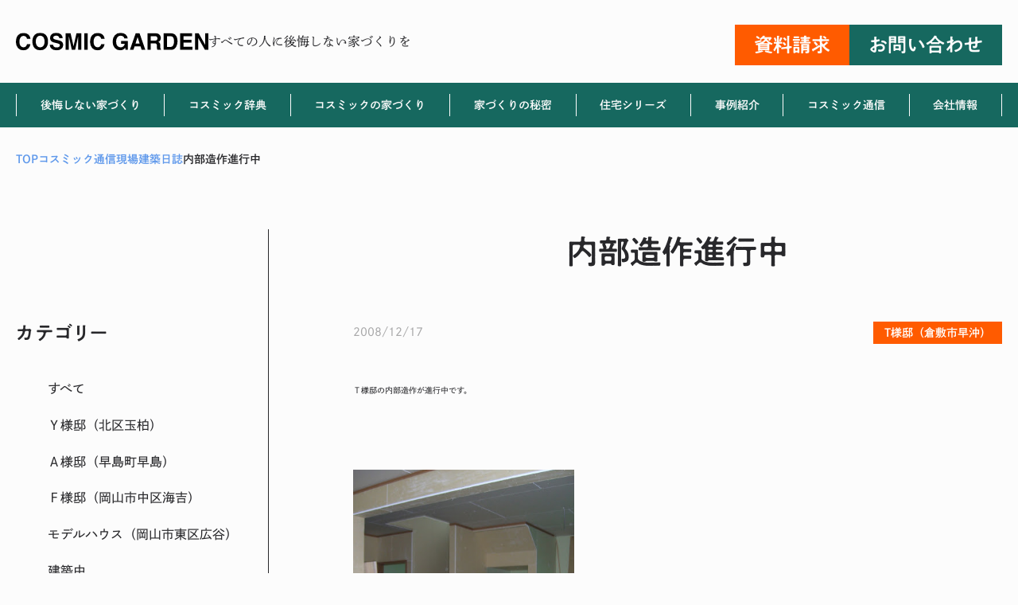

--- FILE ---
content_type: text/html; charset=UTF-8
request_url: https://cosmic-g.jp/cosmic_news/building_site/%E5%86%85%E9%83%A8%E9%80%A0%E4%BD%9C%E9%80%B2%E8%A1%8C%E4%B8%AD
body_size: 74657
content:
<!doctype html>
<html lang="ja">
<head prefix="og: https://ogp.me/ns# fb: https://ogp.me/ns/fb# article: https://ogp.me/ns/article#"><meta charset="UTF-8">
<meta name="viewport" content="width=device-width, initial-scale=1, viewport-fit=cover">
<link rel="profile" href="https://gmpg.org/xfn/11">
<link rel="dns-prefetch" href="//typesquare.com">
<title>内部造作進行中 | コスミック・ガーデン|岡山で高気密高断熱専門の注文住宅なら</title>
<meta name='robots' content='max-image-preview:large' />
<link rel='dns-prefetch' href='//cdn.jsdelivr.net' />

<!-- SEO SIMPLE PACK 3.6.2 -->
<meta name="description" content="Ｔ様邸の内部造作が進行中です。 &nbsp; 　　　 　　　 窓枠、巾木、廻り縁 着々と工事は進んでいます。 &nbsp; 建具も１階、２階と色を替え オリジナリティーを追求しています。 　　　　　　　　　　　　　 &nbsp; この工事が">
<meta name="keywords" content="高気密高断熱,パッシブデザイン,省エネ,メンテナンスフリー,床断熱,２×６,屋根裏エアコン">
<link rel="canonical" href="https://cosmic-g.jp/cosmic_news/building_site/%e5%86%85%e9%83%a8%e9%80%a0%e4%bd%9c%e9%80%b2%e8%a1%8c%e4%b8%ad">
<meta property="og:locale" content="ja_JP">
<meta property="og:type" content="article">
<meta property="og:title" content="内部造作進行中 | コスミック・ガーデン|岡山で高気密高断熱専門の注文住宅なら">
<meta property="og:description" content="Ｔ様邸の内部造作が進行中です。 &nbsp; 　　　 　　　 窓枠、巾木、廻り縁 着々と工事は進んでいます。 &nbsp; 建具も１階、２階と色を替え オリジナリティーを追求しています。 　　　　　　　　　　　　　 &nbsp; この工事が">
<meta property="og:url" content="https://cosmic-g.jp/cosmic_news/building_site/%e5%86%85%e9%83%a8%e9%80%a0%e4%bd%9c%e9%80%b2%e8%a1%8c%e4%b8%ad">
<meta property="og:site_name" content="コスミック・ガーデン|岡山で高気密高断熱専門の注文住宅なら">
<meta name="twitter:card" content="summary_large_image">
<!-- Google Analytics (gtag.js) -->
<script async src="https://www.googletagmanager.com/gtag/js?id=G-EVP0QV60NY"></script>
<script>
	window.dataLayer = window.dataLayer || [];
	function gtag(){dataLayer.push(arguments);}
	gtag("js", new Date());
	gtag("config", "G-EVP0QV60NY");
	gtag("config", "UA-2627884-1");
</script>
	<!-- / SEO SIMPLE PACK -->

<link rel='stylesheet' id='wp-block-library-css' href='https://cosmic-g.jp/wp-includes/css/dist/block-library/style.min.css' type='text/css' media='all' />
<link rel='stylesheet' id='snow-monkey-editor@fallback-css' href='https://cosmic-g.jp/wp-content/plugins/snow-monkey-editor/dist/css/fallback.css' type='text/css' media='all' />
<style id='global-styles-inline-css' type='text/css'>
body{--wp--preset--color--black: #000000;--wp--preset--color--cyan-bluish-gray: #abb8c3;--wp--preset--color--white: #ffffff;--wp--preset--color--pale-pink: #f78da7;--wp--preset--color--vivid-red: #cf2e2e;--wp--preset--color--luminous-vivid-orange: #ff6900;--wp--preset--color--luminous-vivid-amber: #fcb900;--wp--preset--color--light-green-cyan: #7bdcb5;--wp--preset--color--vivid-green-cyan: #00d084;--wp--preset--color--pale-cyan-blue: #8ed1fc;--wp--preset--color--vivid-cyan-blue: #0693e3;--wp--preset--color--vivid-purple: #9b51e0;--wp--preset--color--text-color: #28282B;--wp--preset--color--text-sub-color: #A9A9AA;--wp--preset--color--theme-white: #FCFCFC;--wp--preset--color--theme-primary: #16685F;--wp--preset--color--theme-primary-sub: #3D958E;--wp--preset--color--theme-accent: #ff5b00;--wp--preset--color--theme-accent-sub: #F58158;--wp--preset--color--theme-red: #B80019;--wp--preset--color--link-color: #5E98EB;--wp--preset--color--complete-color: #A4CF0C;--wp--preset--color--border-color: #D2D2D2;--wp--preset--gradient--vivid-cyan-blue-to-vivid-purple: linear-gradient(135deg,rgba(6,147,227,1) 0%,rgb(155,81,224) 100%);--wp--preset--gradient--light-green-cyan-to-vivid-green-cyan: linear-gradient(135deg,rgb(122,220,180) 0%,rgb(0,208,130) 100%);--wp--preset--gradient--luminous-vivid-amber-to-luminous-vivid-orange: linear-gradient(135deg,rgba(252,185,0,1) 0%,rgba(255,105,0,1) 100%);--wp--preset--gradient--luminous-vivid-orange-to-vivid-red: linear-gradient(135deg,rgba(255,105,0,1) 0%,rgb(207,46,46) 100%);--wp--preset--gradient--very-light-gray-to-cyan-bluish-gray: linear-gradient(135deg,rgb(238,238,238) 0%,rgb(169,184,195) 100%);--wp--preset--gradient--cool-to-warm-spectrum: linear-gradient(135deg,rgb(74,234,220) 0%,rgb(151,120,209) 20%,rgb(207,42,186) 40%,rgb(238,44,130) 60%,rgb(251,105,98) 80%,rgb(254,248,76) 100%);--wp--preset--gradient--blush-light-purple: linear-gradient(135deg,rgb(255,206,236) 0%,rgb(152,150,240) 100%);--wp--preset--gradient--blush-bordeaux: linear-gradient(135deg,rgb(254,205,165) 0%,rgb(254,45,45) 50%,rgb(107,0,62) 100%);--wp--preset--gradient--luminous-dusk: linear-gradient(135deg,rgb(255,203,112) 0%,rgb(199,81,192) 50%,rgb(65,88,208) 100%);--wp--preset--gradient--pale-ocean: linear-gradient(135deg,rgb(255,245,203) 0%,rgb(182,227,212) 50%,rgb(51,167,181) 100%);--wp--preset--gradient--electric-grass: linear-gradient(135deg,rgb(202,248,128) 0%,rgb(113,206,126) 100%);--wp--preset--gradient--midnight: linear-gradient(135deg,rgb(2,3,129) 0%,rgb(40,116,252) 100%);--wp--preset--font-size--small: 13px;--wp--preset--font-size--medium: clamp(14px, 0.875rem + ((1vw - 3.2px) * 0.469), 20px);--wp--preset--font-size--large: clamp(22.041px, 1.378rem + ((1vw - 3.2px) * 1.091), 36px);--wp--preset--font-size--x-large: clamp(25.014px, 1.563rem + ((1vw - 3.2px) * 1.327), 42px);--wp--preset--font-size--xxs: 10px;--wp--preset--font-size--xs: clamp( 11px, 11px + ( ( 100vw - 530px ) * ( ( 12 - 11 ) / ( 1240 - 530 ) ) ), 12px );--wp--preset--font-size--sm: clamp( 12px, 12px + ( ( 100vw - 530px ) * ( ( 14 - 12 ) / ( 1240 - 530 ) ) ), 14px );--wp--preset--font-size--md: clamp( 14px, 14px + ( ( 100vw - 530px ) * ( ( 16 - 14 ) / ( 1240 - 530 ) ) ), 16px );--wp--preset--font-size--ml: clamp( 15px, 15px + ( ( 100vw - 530px ) * ( ( 18 - 15 ) / ( 1240 - 530 ) ) ), 18px );--wp--preset--font-size--lg: clamp( 16px, 16px + ( ( 100vw - 530px ) * ( ( 20 - 16 ) / ( 1240 - 530 ) ) ), 20px );--wp--preset--font-size--xl: clamp( 16px, 16px + ( ( 100vw - 530px ) * ( ( 22 - 16 ) / ( 1240 - 530 ) ) ), 22px );--wp--preset--font-size--xxl: clamp( 18px, 18px + ( ( 100vw - 530px ) * ( ( 24 - 18 ) / ( 1240 - 530 ) ) ), 24px );--wp--preset--font-size--xxxl: clamp( 18px, 18px + ( ( 100vw - 530px ) * ( ( 26 - 18 ) / ( 1240 - 530 ) ) ), 26px );--wp--preset--font-size--xxxxl: clamp( 18px, 18px + ( ( 100vw - 530px ) * ( ( 28 - 18 ) / ( 1240 - 530 ) ) ), 28px );--wp--preset--font-size--xxxxxl: clamp( 20px, 20px + ( ( 100vw - 530px ) * ( ( 30 - 20 ) / ( 1240 - 530 ) ) ), 30px );--wp--preset--font-size--xxxxxxl: clamp( 20px, 20px + ( ( 100vw - 530px ) * ( ( 32 - 20 ) / ( 1240 - 530 ) ) ), 32px );--wp--preset--font-size--xxxxxxxl: clamp( 22px, 22px + ( ( 100vw - 530px ) * ( ( 34 - 22 ) / ( 1240 - 530 ) ) ), 34px );--wp--preset--font-size--xxxxxxxxl: clamp( 22px, 22px + ( ( 100vw - 530px ) * ( ( 36 - 22 ) / ( 1240 - 530 ) ) ), 36px );--wp--preset--font-size--xxxxxxxxxl: clamp( 24px, 24px + ( ( 100vw - 530px ) * ( ( 38 - 24 ) / ( 1240 - 530 ) ) ), 38px );--wp--preset--font-size--xxxxxxxxxxl: clamp( 24px, 24px + ( ( 100vw - 530px ) * ( ( 40 - 24 ) / ( 1240 - 530 ) ) ), 40px );--wp--preset--font-size--xxxxxxxxxxxl: clamp( 26px, 26px + ( ( 100vw - 530px ) * ( ( 56 - 26 ) / ( 1240 - 530 ) ) ), 56px );--wp--preset--font-size--xxxxxxxxxxxxl: clamp( 26px, 26px + ( ( 100vw - 530px ) * ( ( 62 - 26 ) / ( 1240 - 530 ) ) ), 62px );--wp--preset--spacing--small: clamp( 8px, 8px + ( ( 100vw - 530px ) * ( ( 16 - 8 ) / ( 1240 - 530 ) ) ), 16px );--wp--preset--spacing--medium: clamp( 12px, 12px + ( ( 100vw - 530px ) * ( ( 24 - 12 ) / ( 1240 - 530 ) ) ), 24px );--wp--preset--spacing--large: clamp( 16px, 16px + ( ( 100vw - 530px ) * ( ( 32 - 16 ) / ( 1240 - 530 ) ) ), 32px );--wp--preset--spacing--llarge: clamp( 24px, 24px + ( ( 100vw - 530px ) * ( ( 48 - 24 ) / ( 1240 - 530 ) ) ), 48px );--wp--preset--spacing--xlarge: clamp( 32px, 32px + ( ( 100vw - 530px ) * ( ( 64 - 32 ) / ( 1240 - 530 ) ) ),64px );--wp--preset--spacing--xxlarge: clamp( 40px, 40px + ( ( 100vw - 530px ) * ( ( 80 - 40 ) / ( 1240 - 530 ) ) ), 80px );--wp--preset--shadow--natural: 6px 6px 9px rgba(0, 0, 0, 0.2);--wp--preset--shadow--deep: 12px 12px 50px rgba(0, 0, 0, 0.4);--wp--preset--shadow--sharp: 6px 6px 0px rgba(0, 0, 0, 0.2);--wp--preset--shadow--outlined: 6px 6px 0px -3px rgba(255, 255, 255, 1), 6px 6px rgba(0, 0, 0, 1);--wp--preset--shadow--crisp: 6px 6px 0px rgba(0, 0, 0, 1);--wp--custom--layout--base: 1240px;--wp--custom--layout--middle: 1024px;--wp--custom--layout--thin: 816px;--wp--custom--layout--thinner: 720px;--wp--custom--layout--wide: 1300px;--wp--custom--layout--sidebar: 304px;--wp--custom--layout--sidebar-blog: 318px;--wp--custom--font-weight--regular: 400;--wp--custom--font-weight--medium: 500;--wp--custom--font-weight--bold: 600;--wp--custom--spacing--base: 1em;--wp--custom--spacing--lr: 15px;--wp--custom--spacing--lr-s: 20px;--wp--custom--spacing--lr-m: 32px;--wp--custom--spacing--lr-l: 80px;--wp--custom--spacing--between: 96px;--wp--custom--spacing--topbottom: 48px;}body { margin: 0;--wp--style--global--content-size: var( --wp--custom--layout--base );--wp--style--global--wide-size: var( --wp--custom--layout--wide ); }.wp-site-blocks > .alignleft { float: left; margin-right: 2em; }.wp-site-blocks > .alignright { float: right; margin-left: 2em; }.wp-site-blocks > .aligncenter { justify-content: center; margin-left: auto; margin-right: auto; }:where(.is-layout-flex){gap: 0.5em;}:where(.is-layout-grid){gap: 0.5em;}body .is-layout-flow > .alignleft{float: left;margin-inline-start: 0;margin-inline-end: 2em;}body .is-layout-flow > .alignright{float: right;margin-inline-start: 2em;margin-inline-end: 0;}body .is-layout-flow > .aligncenter{margin-left: auto !important;margin-right: auto !important;}body .is-layout-constrained > .alignleft{float: left;margin-inline-start: 0;margin-inline-end: 2em;}body .is-layout-constrained > .alignright{float: right;margin-inline-start: 2em;margin-inline-end: 0;}body .is-layout-constrained > .aligncenter{margin-left: auto !important;margin-right: auto !important;}body .is-layout-constrained > :where(:not(.alignleft):not(.alignright):not(.alignfull)){max-width: var(--wp--style--global--content-size);margin-left: auto !important;margin-right: auto !important;}body .is-layout-constrained > .alignwide{max-width: var(--wp--style--global--wide-size);}body .is-layout-flex{display: flex;}body .is-layout-flex{flex-wrap: wrap;align-items: center;}body .is-layout-flex > *{margin: 0;}body .is-layout-grid{display: grid;}body .is-layout-grid > *{margin: 0;}body{padding-top: 0px;padding-right: 0px;padding-bottom: 0px;padding-left: 0px;}a:where(:not(.wp-element-button)){text-decoration: underline;}.wp-element-button, .wp-block-button__link{background-color: #32373c;border-width: 0;color: #fff;font-family: inherit;font-size: inherit;line-height: inherit;padding: calc(0.667em + 2px) calc(1.333em + 2px);text-decoration: none;}.has-black-color{color: var(--wp--preset--color--black) !important;}.has-cyan-bluish-gray-color{color: var(--wp--preset--color--cyan-bluish-gray) !important;}.has-white-color{color: var(--wp--preset--color--white) !important;}.has-pale-pink-color{color: var(--wp--preset--color--pale-pink) !important;}.has-vivid-red-color{color: var(--wp--preset--color--vivid-red) !important;}.has-luminous-vivid-orange-color{color: var(--wp--preset--color--luminous-vivid-orange) !important;}.has-luminous-vivid-amber-color{color: var(--wp--preset--color--luminous-vivid-amber) !important;}.has-light-green-cyan-color{color: var(--wp--preset--color--light-green-cyan) !important;}.has-vivid-green-cyan-color{color: var(--wp--preset--color--vivid-green-cyan) !important;}.has-pale-cyan-blue-color{color: var(--wp--preset--color--pale-cyan-blue) !important;}.has-vivid-cyan-blue-color{color: var(--wp--preset--color--vivid-cyan-blue) !important;}.has-vivid-purple-color{color: var(--wp--preset--color--vivid-purple) !important;}.has-text-color-color{color: var(--wp--preset--color--text-color) !important;}.has-text-sub-color-color{color: var(--wp--preset--color--text-sub-color) !important;}.has-theme-white-color{color: var(--wp--preset--color--theme-white) !important;}.has-theme-primary-color{color: var(--wp--preset--color--theme-primary) !important;}.has-theme-primary-sub-color{color: var(--wp--preset--color--theme-primary-sub) !important;}.has-theme-accent-color{color: var(--wp--preset--color--theme-accent) !important;}.has-theme-accent-sub-color{color: var(--wp--preset--color--theme-accent-sub) !important;}.has-theme-red-color{color: var(--wp--preset--color--theme-red) !important;}.has-link-color-color{color: var(--wp--preset--color--link-color) !important;}.has-complete-color-color{color: var(--wp--preset--color--complete-color) !important;}.has-border-color-color{color: var(--wp--preset--color--border-color) !important;}.has-black-background-color{background-color: var(--wp--preset--color--black) !important;}.has-cyan-bluish-gray-background-color{background-color: var(--wp--preset--color--cyan-bluish-gray) !important;}.has-white-background-color{background-color: var(--wp--preset--color--white) !important;}.has-pale-pink-background-color{background-color: var(--wp--preset--color--pale-pink) !important;}.has-vivid-red-background-color{background-color: var(--wp--preset--color--vivid-red) !important;}.has-luminous-vivid-orange-background-color{background-color: var(--wp--preset--color--luminous-vivid-orange) !important;}.has-luminous-vivid-amber-background-color{background-color: var(--wp--preset--color--luminous-vivid-amber) !important;}.has-light-green-cyan-background-color{background-color: var(--wp--preset--color--light-green-cyan) !important;}.has-vivid-green-cyan-background-color{background-color: var(--wp--preset--color--vivid-green-cyan) !important;}.has-pale-cyan-blue-background-color{background-color: var(--wp--preset--color--pale-cyan-blue) !important;}.has-vivid-cyan-blue-background-color{background-color: var(--wp--preset--color--vivid-cyan-blue) !important;}.has-vivid-purple-background-color{background-color: var(--wp--preset--color--vivid-purple) !important;}.has-text-color-background-color{background-color: var(--wp--preset--color--text-color) !important;}.has-text-sub-color-background-color{background-color: var(--wp--preset--color--text-sub-color) !important;}.has-theme-white-background-color{background-color: var(--wp--preset--color--theme-white) !important;}.has-theme-primary-background-color{background-color: var(--wp--preset--color--theme-primary) !important;}.has-theme-primary-sub-background-color{background-color: var(--wp--preset--color--theme-primary-sub) !important;}.has-theme-accent-background-color{background-color: var(--wp--preset--color--theme-accent) !important;}.has-theme-accent-sub-background-color{background-color: var(--wp--preset--color--theme-accent-sub) !important;}.has-theme-red-background-color{background-color: var(--wp--preset--color--theme-red) !important;}.has-link-color-background-color{background-color: var(--wp--preset--color--link-color) !important;}.has-complete-color-background-color{background-color: var(--wp--preset--color--complete-color) !important;}.has-border-color-background-color{background-color: var(--wp--preset--color--border-color) !important;}.has-black-border-color{border-color: var(--wp--preset--color--black) !important;}.has-cyan-bluish-gray-border-color{border-color: var(--wp--preset--color--cyan-bluish-gray) !important;}.has-white-border-color{border-color: var(--wp--preset--color--white) !important;}.has-pale-pink-border-color{border-color: var(--wp--preset--color--pale-pink) !important;}.has-vivid-red-border-color{border-color: var(--wp--preset--color--vivid-red) !important;}.has-luminous-vivid-orange-border-color{border-color: var(--wp--preset--color--luminous-vivid-orange) !important;}.has-luminous-vivid-amber-border-color{border-color: var(--wp--preset--color--luminous-vivid-amber) !important;}.has-light-green-cyan-border-color{border-color: var(--wp--preset--color--light-green-cyan) !important;}.has-vivid-green-cyan-border-color{border-color: var(--wp--preset--color--vivid-green-cyan) !important;}.has-pale-cyan-blue-border-color{border-color: var(--wp--preset--color--pale-cyan-blue) !important;}.has-vivid-cyan-blue-border-color{border-color: var(--wp--preset--color--vivid-cyan-blue) !important;}.has-vivid-purple-border-color{border-color: var(--wp--preset--color--vivid-purple) !important;}.has-text-color-border-color{border-color: var(--wp--preset--color--text-color) !important;}.has-text-sub-color-border-color{border-color: var(--wp--preset--color--text-sub-color) !important;}.has-theme-white-border-color{border-color: var(--wp--preset--color--theme-white) !important;}.has-theme-primary-border-color{border-color: var(--wp--preset--color--theme-primary) !important;}.has-theme-primary-sub-border-color{border-color: var(--wp--preset--color--theme-primary-sub) !important;}.has-theme-accent-border-color{border-color: var(--wp--preset--color--theme-accent) !important;}.has-theme-accent-sub-border-color{border-color: var(--wp--preset--color--theme-accent-sub) !important;}.has-theme-red-border-color{border-color: var(--wp--preset--color--theme-red) !important;}.has-link-color-border-color{border-color: var(--wp--preset--color--link-color) !important;}.has-complete-color-border-color{border-color: var(--wp--preset--color--complete-color) !important;}.has-border-color-border-color{border-color: var(--wp--preset--color--border-color) !important;}.has-vivid-cyan-blue-to-vivid-purple-gradient-background{background: var(--wp--preset--gradient--vivid-cyan-blue-to-vivid-purple) !important;}.has-light-green-cyan-to-vivid-green-cyan-gradient-background{background: var(--wp--preset--gradient--light-green-cyan-to-vivid-green-cyan) !important;}.has-luminous-vivid-amber-to-luminous-vivid-orange-gradient-background{background: var(--wp--preset--gradient--luminous-vivid-amber-to-luminous-vivid-orange) !important;}.has-luminous-vivid-orange-to-vivid-red-gradient-background{background: var(--wp--preset--gradient--luminous-vivid-orange-to-vivid-red) !important;}.has-very-light-gray-to-cyan-bluish-gray-gradient-background{background: var(--wp--preset--gradient--very-light-gray-to-cyan-bluish-gray) !important;}.has-cool-to-warm-spectrum-gradient-background{background: var(--wp--preset--gradient--cool-to-warm-spectrum) !important;}.has-blush-light-purple-gradient-background{background: var(--wp--preset--gradient--blush-light-purple) !important;}.has-blush-bordeaux-gradient-background{background: var(--wp--preset--gradient--blush-bordeaux) !important;}.has-luminous-dusk-gradient-background{background: var(--wp--preset--gradient--luminous-dusk) !important;}.has-pale-ocean-gradient-background{background: var(--wp--preset--gradient--pale-ocean) !important;}.has-electric-grass-gradient-background{background: var(--wp--preset--gradient--electric-grass) !important;}.has-midnight-gradient-background{background: var(--wp--preset--gradient--midnight) !important;}.has-small-font-size{font-size: var(--wp--preset--font-size--small) !important;}.has-medium-font-size{font-size: var(--wp--preset--font-size--medium) !important;}.has-large-font-size{font-size: var(--wp--preset--font-size--large) !important;}.has-x-large-font-size{font-size: var(--wp--preset--font-size--x-large) !important;}.has-xxs-font-size{font-size: var(--wp--preset--font-size--xxs) !important;}.has-xs-font-size{font-size: var(--wp--preset--font-size--xs) !important;}.has-sm-font-size{font-size: var(--wp--preset--font-size--sm) !important;}.has-md-font-size{font-size: var(--wp--preset--font-size--md) !important;}.has-ml-font-size{font-size: var(--wp--preset--font-size--ml) !important;}.has-lg-font-size{font-size: var(--wp--preset--font-size--lg) !important;}.has-xl-font-size{font-size: var(--wp--preset--font-size--xl) !important;}.has-xxl-font-size{font-size: var(--wp--preset--font-size--xxl) !important;}.has-xxxl-font-size{font-size: var(--wp--preset--font-size--xxxl) !important;}.has-xxxxl-font-size{font-size: var(--wp--preset--font-size--xxxxl) !important;}.has-xxxxxl-font-size{font-size: var(--wp--preset--font-size--xxxxxl) !important;}.has-xxxxxxl-font-size{font-size: var(--wp--preset--font-size--xxxxxxl) !important;}.has-xxxxxxxl-font-size{font-size: var(--wp--preset--font-size--xxxxxxxl) !important;}.has-xxxxxxxxl-font-size{font-size: var(--wp--preset--font-size--xxxxxxxxl) !important;}.has-xxxxxxxxxl-font-size{font-size: var(--wp--preset--font-size--xxxxxxxxxl) !important;}.has-xxxxxxxxxxl-font-size{font-size: var(--wp--preset--font-size--xxxxxxxxxxl) !important;}.has-xxxxxxxxxxxl-font-size{font-size: var(--wp--preset--font-size--xxxxxxxxxxxl) !important;}.has-xxxxxxxxxxxxl-font-size{font-size: var(--wp--preset--font-size--xxxxxxxxxxxxl) !important;}
.wp-block-navigation a:where(:not(.wp-element-button)){color: inherit;}
:where(.wp-block-post-template.is-layout-flex){gap: 1.25em;}:where(.wp-block-post-template.is-layout-grid){gap: 1.25em;}
:where(.wp-block-columns.is-layout-flex){gap: 2em;}:where(.wp-block-columns.is-layout-grid){gap: 2em;}
.wp-block-pullquote{font-size: clamp(0.984em, 0.984rem + ((1vw - 0.2em) * 0.645), 1.5em);line-height: 1.6;}
</style>
<link rel='stylesheet' id='flexible-table-block-css' href='https://cosmic-g.jp/wp-content/plugins/flexible-table-block/build/style-index.css' type='text/css' media='all' />
<style id='flexible-table-block-inline-css' type='text/css'>
.wp-block-flexible-table-block-table.wp-block-flexible-table-block-table>table{width:100%;max-width:100%;border-collapse:collapse;}.wp-block-flexible-table-block-table.wp-block-flexible-table-block-table.is-style-stripes tbody tr:nth-child(odd) th{background-color:#f0f0f1;}.wp-block-flexible-table-block-table.wp-block-flexible-table-block-table.is-style-stripes tbody tr:nth-child(odd) td{background-color:#f0f0f1;}.wp-block-flexible-table-block-table.wp-block-flexible-table-block-table.is-style-stripes tbody tr:nth-child(even) th{background-color:#ffffff;}.wp-block-flexible-table-block-table.wp-block-flexible-table-block-table.is-style-stripes tbody tr:nth-child(even) td{background-color:#ffffff;}.wp-block-flexible-table-block-table.wp-block-flexible-table-block-table>table tr th,.wp-block-flexible-table-block-table.wp-block-flexible-table-block-table>table tr td{padding:0.5em;border-width:1px;border-style:solid;border-color:#000000;text-align:left;vertical-align:middle;}.wp-block-flexible-table-block-table.wp-block-flexible-table-block-table>table tr th{background-color:#f0f0f1;}.wp-block-flexible-table-block-table.wp-block-flexible-table-block-table>table tr td{background-color:#ffffff;}@media screen and (min-width:769px){.wp-block-flexible-table-block-table.is-scroll-on-pc{overflow-x:scroll;}.wp-block-flexible-table-block-table.is-scroll-on-pc table{max-width:none;align-self:self-start;}}@media screen and (max-width:768px){.wp-block-flexible-table-block-table.is-scroll-on-mobile{overflow-x:scroll;}.wp-block-flexible-table-block-table.is-scroll-on-mobile table{max-width:none;align-self:self-start;}.wp-block-flexible-table-block-table table.is-stacked-on-mobile th,.wp-block-flexible-table-block-table table.is-stacked-on-mobile td{width:100%!important;display:block;}}
</style>
<link rel='stylesheet' id='snow-monkey-editor-css' href='https://cosmic-g.jp/wp-content/plugins/snow-monkey-editor/dist/css/app.css' type='text/css' media='all' />
<link rel='stylesheet' id='cosmicg-inline-style-css' href='https://cosmic-g.jp/wp-content/themes/cosmicg/assets/css/inline-style.css' type='text/css' media='all' />
<link rel='stylesheet' id='cosmicg-front-style-css' href='https://cosmic-g.jp/wp-content/themes/cosmicg/assets/css/front-style.css' type='text/css' media='all' />
<link rel='stylesheet' id='fontawesome-css' href='https://cosmic-g.jp/wp-content/themes/cosmicg/inc/vendor/fontawesome/5/css/all.min.css' type='text/css' media='all' />
<link rel='stylesheet' id='swiper-css' href='https://cdn.jsdelivr.net/npm/swiper@8/swiper-bundle.min.css' type='text/css' media='all' />
<link rel='stylesheet' id='custom-style-css' href='https://cosmic-g.jp/wp-content/themes/cosmicg/custom.css' type='text/css' media='all' />
<script type="text/javascript" src="https://cosmic-g.jp/wp-content/plugins/snow-monkey-editor/dist/js/app.js" id="snow-monkey-editor-js" defer="defer" data-wp-strategy="defer"></script>
<script type="text/javascript" src="https://cosmic-g.jp/wp-includes/js/jquery/jquery.min.js" id="jquery-core-js"></script>
<script type="text/javascript" src="https://cosmic-g.jp/wp-includes/js/jquery/jquery-migrate.min.js" id="jquery-migrate-js"></script>
<script type="text/javascript" defer src="https://cosmic-g.jp/wp-content/themes/cosmicg/assets/js/front.bundle.js" id="cosmicg-js"></script>
<script type="text/javascript" src="https://cosmic-g.jp/wp-content/themes/cosmicg/inc/vendor/rwdImageMaps/jquery.rwdImageMaps.min.js" id="rwdImageMaps-js"></script>
<link rel="https://api.w.org/" href="https://cosmic-g.jp/wp-json/" /><link rel="alternate" type="application/json" href="https://cosmic-g.jp/wp-json/wp/v2/building_site/37691" /><link rel='shortlink' href='https://cosmic-g.jp/?p=37691' />
<link rel="alternate" type="application/json+oembed" href="https://cosmic-g.jp/wp-json/oembed/1.0/embed?url=https%3A%2F%2Fcosmic-g.jp%2Fcosmic_news%2Fbuilding_site%2F%25e5%2586%2585%25e9%2583%25a8%25e9%2580%25a0%25e4%25bd%259c%25e9%2580%25b2%25e8%25a1%258c%25e4%25b8%25ad" />
<link rel="alternate" type="text/xml+oembed" href="https://cosmic-g.jp/wp-json/oembed/1.0/embed?url=https%3A%2F%2Fcosmic-g.jp%2Fcosmic_news%2Fbuilding_site%2F%25e5%2586%2585%25e9%2583%25a8%25e9%2580%25a0%25e4%25bd%259c%25e9%2580%25b2%25e8%25a1%258c%25e4%25b8%25ad&#038;format=xml" />

<script type="application/ld+json">
{"@context":"https:\/\/schema.org","@graph":[{"@type":"WebSite","@id":"https:\/\/cosmic-g.jp\/#website","name":"\u30b3\u30b9\u30df\u30c3\u30af\u30fb\u30ac\u30fc\u30c7\u30f3|\u5ca1\u5c71\u3067\u9ad8\u6c17\u5bc6\u9ad8\u65ad\u71b1\u5c02\u9580\u306e\u6ce8\u6587\u4f4f\u5b85\u306a\u3089","description":"","url":"https:\/\/cosmic-g.jp","publisher":{"@type":"Organization","url":"https:\/\/cosmic-g.jp","name":"\u682a\u5f0f\u4f1a\u793e\u30b3\u30b9\u30df\u30c3\u30af\u30fb\u30ac\u30fc\u30c7\u30f3","logo":{"@type":"ImageObject","url":"https:\/\/cosmic-g.jp\/wp-content\/themes\/cosmicg\/assets\/images\/ogimage.png"}},"potentialAction":{"@type":"SearchAction","target":"https:\/\/cosmic-g.jp\/?s={search_term_string}","query-input":"required name=search_term_string"}},{"@type":"WebPage","@id":"https:\/\/cosmic-g.jp\/cosmic_news\/building_site\/%e5%86%85%e9%83%a8%e9%80%a0%e4%bd%9c%e9%80%b2%e8%a1%8c%e4%b8%ad\/#webpage","name":"\u5185\u90e8\u9020\u4f5c\u9032\u884c\u4e2d","description":"\uff34\u69d8\u90b8\u306e\u5185\u90e8\u9020\u4f5c\u304c\u9032\u884c\u4e2d\u3067\u3059\u3002 &nbsp; \u3000\u3000\u3000 \u3000\u3000\u3000 \u7a93\u67a0\u3001\u5dfe\u6728\u3001\u5efb\u308a\u7e01 \u7740\u3005\u3068\u5de5\u4e8b\u306f\u9032\u3093\u3067\u3044\u307e\u3059\u3002 &nbsp; \u5efa\u5177\u3082\uff11\u968e\u3001\uff12\u968e","url":"https:\/\/cosmic-g.jp\/cosmic_news\/building_site\/%e5%86%85%e9%83%a8%e9%80%a0%e4%bd%9c%e9%80%b2%e8%a1%8c%e4%b8%ad","isPartOf":{"@id":"https:\/\/cosmic-g.jp\/#website"}},{"@type":"Article","headline":"\u5185\u90e8\u9020\u4f5c\u9032\u884c\u4e2d","mainEntityOfPage":{"@type":"WebPage","@id":"https:\/\/cosmic-g.jp\/cosmic_news\/building_site\/%e5%86%85%e9%83%a8%e9%80%a0%e4%bd%9c%e9%80%b2%e8%a1%8c%e4%b8%ad\/#webpage"},"datePublished":"2008-12-17T00:00:00+09:00","dateModified":"2023-03-06T15:51:57+09:00","author":{"@type":"Person","name":"editor_cosmic","url":""},"image":["https:\/\/cosmic-g.jp\/wp-content\/themes\/cosmicg\/assets\/images\/ogimage.png"]},{"@type":"BreadcrumbList","name":"\u30d1\u30f3\u304f\u305a\u30ea\u30b9\u30c8","itemListElement":[{"@type":"ListItem","position":1,"item":{"@id":"https:\/\/cosmic-g.jp","name":"TOP"}},{"@type":"ListItem","position":2,"item":{"@id":"https:\/\/cosmic-g.jp\/cosmic_news","name":"\u30b3\u30b9\u30df\u30c3\u30af\u901a\u4fe1"}},{"@type":"ListItem","position":3,"item":{"@id":"https:\/\/cosmic-g.jp\/cosmic_news\/building_site","name":"\u73fe\u5834\u5efa\u7bc9\u65e5\u8a8c"}},{"@type":"ListItem","position":4,"item":{"@id":"https:\/\/cosmic-g.jp\/cosmic_news\/building_site\/%e5%86%85%e9%83%a8%e9%80%a0%e4%bd%9c%e9%80%b2%e8%a1%8c%e4%b8%ad","name":"\u5185\u90e8\u9020\u4f5c\u9032\u884c\u4e2d"}}]}]}
</script>
<link rel="icon" href="https://cosmic-g.jp/wp-content/themes/cosmicg/favicon.ico" />
<script type="text/javascript" src="//typesquare.com/3/tsst/script/ja/typesquare.js?5ba44616268445ea819a6504e90393a3&fadein=0&auto_load_font=true" charset="utf-8"></script>
<script type="text/javascript" src="//typesquare.com/3/tsst/script/ja/typesquare.js?66a9ed98f1f4411abf284275ac1e02e5&fadein=0&auto_load_font=true" charset="utf-8"></script>
</head>

<body id="body" class="building_site-template-default single single-building_site postid-37691">
<a class="skip-link screen-reader-text" href="#site-content">Skip to the content</a>
<div class="header-upper"></div>
<header id="site-header" class="l-header">
	<div class="l-header__inner p-header">

		<div class="p-header__logo">			<a href="https://cosmic-g.jp/">
				<svg xmlns="http://www.w3.org/2000/svg" viewBox="0 0 238.07 21.33"><path fill="#28282b" d="M15.094 19.268a8.214 8.214 0 0 1-5.77 2.064 8.692 8.692 0 0 1-6.836-2.789 11.164 11.164 0 0 1-2.487-7.687q0-5.277 2.83-8.135A8.433 8.433 0 0 1 9.093.233q5.086 0 7.438 3.336a7.222 7.222 0 0 1 1.395 3.76h-4.211a5.688 5.688 0 0 0-1.053-2.187 4.282 4.282 0 0 0-3.4-1.312 4.22 4.22 0 0 0-3.623 1.853 8.9 8.9 0 0 0-1.326 5.243 7.816 7.816 0 0 0 1.4 5.079 4.428 4.428 0 0 0 3.562 1.688 4.073 4.073 0 0 0 3.377-1.449 6.3 6.3 0 0 0 1.066-2.338h4.17a9.062 9.062 0 0 1-2.794 5.362Zm14.916 2.061q-4.32 0-6.6-2.352-3.062-2.885-3.062-8.312 0-5.537 3.063-8.312 2.283-2.352 6.6-2.352t6.6 2.352q3.049 2.775 3.049 8.313 0 5.428-3.049 8.313-2.281 2.35-6.601 2.35Zm3.979-5.414a8.275 8.275 0 0 0 1.462-5.247 8.253 8.253 0 0 0-1.47-5.243 4.8 4.8 0 0 0-3.971-1.857 4.867 4.867 0 0 0-3.992 1.846 8.166 8.166 0 0 0-1.49 5.25 8.166 8.166 0 0 0 1.49 5.25 4.867 4.867 0 0 0 3.992 1.846 4.829 4.829 0 0 0 3.979-1.846Zm16.2 1.941a7.415 7.415 0 0 0 2.42-.328 2.339 2.339 0 0 0 1.764-2.338 1.725 1.725 0 0 0-.872-1.545 9.409 9.409 0 0 0-2.748-.943l-2.133-.479a13.478 13.478 0 0 1-4.348-1.545 4.914 4.914 0 0 1-2.037-4.361 5.824 5.824 0 0 1 1.969-4.5A8.324 8.324 0 0 1 49.987.026a8.793 8.793 0 0 1 5.435 1.688 6.029 6.029 0 0 1 2.358 4.9h-4.049a2.891 2.891 0 0 0-1.586-2.584 5.319 5.319 0 0 0-2.444-.502 4.569 4.569 0 0 0-2.6.656 2.09 2.09 0 0 0-.971 1.832 1.734 1.734 0 0 0 .957 1.613 11.715 11.715 0 0 0 2.625.834l3.473.834a8.978 8.978 0 0 1 3.445 1.463 4.927 4.927 0 0 1 1.8 4.115 5.808 5.808 0 0 1-2.112 4.587 8.85 8.85 0 0 1-5.964 1.826 9.68 9.68 0 0 1-6.193-1.8 5.974 5.974 0 0 1-2.26-4.941h4.02a4.138 4.138 0 0 0 .752 2.064 4.327 4.327 0 0 0 3.517 1.245Zm15.217 2.912h-3.924V.616h6.125l3.664 15.846L74.908.616h6.057v20.152h-3.924V7.137q0-.588.014-1.647t.014-1.634l-3.815 16.912h-4.088L65.379 3.856q0 .574.014 1.634t.014 1.647ZM84.547.616h4.184v20.152h-4.184Zm22.326 18.652a8.214 8.214 0 0 1-5.772 2.061 8.692 8.692 0 0 1-6.836-2.789 11.164 11.164 0 0 1-2.488-7.684q0-5.277 2.83-8.135a8.433 8.433 0 0 1 6.262-2.488q5.086 0 7.438 3.336a7.222 7.222 0 0 1 1.394 3.76h-4.211a5.688 5.688 0 0 0-1.053-2.187 4.282 4.282 0 0 0-3.4-1.312 4.22 4.22 0 0 0-3.623 1.853 8.9 8.9 0 0 0-1.326 5.243 7.816 7.816 0 0 0 1.4 5.079 4.428 4.428 0 0 0 3.562 1.688 4.073 4.073 0 0 0 3.377-1.449 6.3 6.3 0 0 0 1.066-2.338h4.17a9.062 9.062 0 0 1-2.79 5.362Zm26.141 1.008a7.694 7.694 0 0 1-4.102 1.025 8.522 8.522 0 0 1-6.562-2.775 10.584 10.584 0 0 1-2.666-7.629 11.2 11.2 0 0 1 2.693-7.848 9.179 9.179 0 0 1 7.124-2.953 9.311 9.311 0 0 1 6.173 1.948 7.244 7.244 0 0 1 2.673 4.86h-4.146a3.946 3.946 0 0 0-2.338-2.885 5.742 5.742 0 0 0-2.311-.451 5.018 5.018 0 0 0-4 1.839 8.358 8.358 0 0 0-1.562 5.531q0 3.719 1.7 5.264a5.567 5.567 0 0 0 3.851 1.545 4.98 4.98 0 0 0 3.473-1.224 5.29 5.29 0 0 0 1.668-3.206h-4.662V9.954h8.395v10.814h-2.79l-.424-2.516a9.656 9.656 0 0 1-2.187 2.024Zm21.219-3.65h-7.424l-1.395 4.142h-4.4L148.201.616h4.76l7.14 20.152h-4.57Zm-1.176-3.473-2.516-7.93-2.6 7.93Zm18.156-.285h-4.348v7.9h-4.115V.616h9.885a9.209 9.209 0 0 1 3.261.52 5.094 5.094 0 0 1 1.935 1.408 6.24 6.24 0 0 1 1.039 1.7 5.526 5.526 0 0 1 .383 2.119 6.038 6.038 0 0 1-.725 2.823 4.05 4.05 0 0 1-2.393 1.962 3.763 3.763 0 0 1 1.976 1.588 6.63 6.63 0 0 1 .581 3.151v1.354a10.353 10.353 0 0 0 .109 1.873 1.682 1.682 0 0 0 .766 1.148v.506h-4.635q-.191-.67-.273-1.08a9.923 9.923 0 0 1-.178-1.736l-.027-1.873a3.659 3.659 0 0 0-.7-2.57 3.736 3.736 0 0 0-2.541-.641Zm2.557-3.664a2.245 2.245 0 0 0 1.258-2.27 2.5 2.5 0 0 0-1.217-2.466 4.6 4.6 0 0 0-2.051-.355h-4.895v5.414h4.771a5.318 5.318 0 0 0 2.134-.325Zm17.787 11.564h-8.682V.616h8.682a10.592 10.592 0 0 1 3.117.438 6.653 6.653 0 0 1 3.427 2.556 8.968 8.968 0 0 1 1.44 3.258 15.62 15.62 0 0 1 .383 3.336 13.4 13.4 0 0 1-1.613 6.804 7.279 7.279 0 0 1-6.754 3.76Zm3.131-15.012q-.971-1.641-3.842-1.641h-3.883v13.153h3.883a4.193 4.193 0 0 0 4.155-2.939 10.368 10.368 0 0 0 .643-3.842 9.555 9.555 0 0 0-.956-4.731Zm22.435 6.212h-9.789v5.182h11.156v3.618h-15.271V.616h14.782v3.568h-10.667v4.284h9.789Zm20.946 8.8h-4.211l-8.23-14.314v14.314h-3.927V.616h4.416l8.025 14.068V.616h3.924Z"/></svg>
			</a>
		</div>
		<p class="p-header__copy">すべての人に後悔しない家づくりを</p>
		<div class="p-header__headerbtn">
			<a href="https://cosmic-g.jp/catalog" role="button" class="btn btn-orange">資料請求</a>
			<a href="https://cosmic-g.jp/contact" role="button" class="btn btn-green">お問い合わせ</a>
		</div>
	</div>

</header>


<nav id="p-header-global-nav" class="p-header__global_nav"><ul id="menu-global-menu" class="menu"><li id="menu-item-66072"><a href="https://cosmic-g.jp/5theories">後悔しない家づくり</a></li>
<li id="menu-item-72638"><a href="https://cosmic-g.jp/dictionary">コスミック辞典</a></li>
<li id="menu-item-66068"><a href="https://cosmic-g.jp/performance">コスミックの家づくり</a></li>
<li id="menu-item-67046"><a href="/performance/secrets">家づくりの秘密</a></li>
<li id="menu-item-66071"><a href="https://cosmic-g.jp/series">住宅シリーズ</a></li>
<li id="menu-item-66073"><a href="/works">事例紹介</a></li>
<li id="menu-item-67167"><a href="https://cosmic-g.jp/cosmic_news">コスミック通信</a></li>
<li id="menu-item-66070"><a href="https://cosmic-g.jp/company">会社情報</a></li>
</ul></nav>
<nav id="breadcrumbs" class="pan-area"><ul><li><a href="https://cosmic-g.jp" class="u-ico__home"><span>TOP</span></a></li><li><a href="https://cosmic-g.jp/cosmic_news"><span>コスミック通信</span></a></li><li><a href="https://cosmic-g.jp/cosmic_news/building_site"><span>現場建築日誌</span></a></li><li><span>内部造作進行中</span></li></ul></nav><div id="site-content" role="document" class="l-contents post-37691 building_site type-building_site status-publish hentry building_site_category-t">


<div class="l-contents__blog single-blog">

	<aside id="sidebar" class="l-sidebar" role="complementary">
	<h1>現場建築日誌</h1><div class="u-sticky"><div class="c-category-list"><h2 class="has-xxl-font-size">カテゴリー</h2><ul><li><span><a href="https://cosmic-g.jp/cosmic_news/building_site">すべて</a></span><li><span><a href="https://cosmic-g.jp/cosmic_news/building_site/category/%ef%bd%99%e6%a7%98%e9%82%b8%ef%bc%88%e5%8c%97%e5%8c%ba%e7%8e%89%e6%9f%8f%ef%bc%89">Ｙ様邸（北区玉柏）</a></span><li><span><a href="https://cosmic-g.jp/cosmic_news/building_site/category/%ef%bd%81%e6%a7%98%e9%82%b8%ef%bc%88%e6%97%a9%e5%b3%b6%e7%94%ba%e6%97%a9%e5%b3%b6%ef%bc%89">Ａ様邸（早島町早島）</a></span><li><span><a href="https://cosmic-g.jp/cosmic_news/building_site/category/%ef%bd%86%e6%a7%98%e9%82%b8%ef%bc%88%e5%b2%a1%e5%b1%b1%e5%b8%82%e4%b8%ad%e5%8c%ba%e6%b5%b7%e5%90%89%ef%bc%89">Ｆ様邸（岡山市中区海吉）</a></span><li><span><a href="https://cosmic-g.jp/cosmic_news/building_site/category/%e3%83%a2%e3%83%87%e3%83%ab%e3%83%8f%e3%82%a6%e3%82%b9%ef%bc%88%e5%b2%a1%e5%b1%b1%e5%b8%82%e6%9d%b1%e5%8c%ba%e5%ba%83%e8%b0%b7%ef%bc%89">モデルハウス（岡山市東区広谷）</a></span><li><span><a href="https://cosmic-g.jp/cosmic_news/building_site/category/%e5%bb%ba%e7%af%89%e4%b8%ad">建築中</a></span><li><span><a href="https://cosmic-g.jp/cosmic_news/building_site/category/%e3%82%a2%e3%83%95%e3%82%bf%e3%83%bc%ef%bc%86%e5%96%b6%e7%b9%95etc">アフター＆営繕etc</a></span><li><span><a href="https://cosmic-g.jp/cosmic_news/building_site/category/%e3%83%aa%e3%83%95%e3%82%a9%e3%83%bc%e3%83%a0%e3%80%80%e3%81%9d%e3%81%ae%e4%bb%96">リフォーム　その他</a></span><li><span><a href="https://cosmic-g.jp/cosmic_news/building_site/category/%e5%ae%8c%e6%88%90%e9%82%b8">完成邸</a></span></ul><select name="archive-dropdown" onchange="document.location.href=this.options[this.selectedIndex].value;"><option value="https://cosmic-g.jp/cosmic_news/building_site">すべて</option><option value="https://cosmic-g.jp/cosmic_news/building_site/category/%ef%bd%99%e6%a7%98%e9%82%b8%ef%bc%88%e5%8c%97%e5%8c%ba%e7%8e%89%e6%9f%8f%ef%bc%89">Ｙ様邸（北区玉柏）</option><option value="https://cosmic-g.jp/cosmic_news/building_site/category/%ef%bd%81%e6%a7%98%e9%82%b8%ef%bc%88%e6%97%a9%e5%b3%b6%e7%94%ba%e6%97%a9%e5%b3%b6%ef%bc%89">Ａ様邸（早島町早島）</option><option value="https://cosmic-g.jp/cosmic_news/building_site/category/%ef%bd%86%e6%a7%98%e9%82%b8%ef%bc%88%e5%b2%a1%e5%b1%b1%e5%b8%82%e4%b8%ad%e5%8c%ba%e6%b5%b7%e5%90%89%ef%bc%89">Ｆ様邸（岡山市中区海吉）</option><option value="https://cosmic-g.jp/cosmic_news/building_site/category/%e3%83%a2%e3%83%87%e3%83%ab%e3%83%8f%e3%82%a6%e3%82%b9%ef%bc%88%e5%b2%a1%e5%b1%b1%e5%b8%82%e6%9d%b1%e5%8c%ba%e5%ba%83%e8%b0%b7%ef%bc%89">モデルハウス（岡山市東区広谷）</option><option value="https://cosmic-g.jp/cosmic_news/building_site/category/%e5%bb%ba%e7%af%89%e4%b8%ad">建築中</option><option value="https://cosmic-g.jp/cosmic_news/building_site/category/%e3%82%a2%e3%83%95%e3%82%bf%e3%83%bc%ef%bc%86%e5%96%b6%e7%b9%95etc">アフター＆営繕etc</option><option value="https://cosmic-g.jp/cosmic_news/building_site/category/%e3%83%aa%e3%83%95%e3%82%a9%e3%83%bc%e3%83%a0%e3%80%80%e3%81%9d%e3%81%ae%e4%bb%96">リフォーム　その他</option><option value="https://cosmic-g.jp/cosmic_news/building_site/category/%e5%ae%8c%e6%88%90%e9%82%b8">完成邸</option></select></div><div class="c-monthly-list"><h2 class="has-xxl-font-size">月別アーカイブ</h2><select name="archive-monthly-dropdown" onchange="document.location.href=this.options[this.selectedIndex].value;"><option value="">年月を選択</option>	<option value='https://cosmic-g.jp/2026/01?post_type=building_site'> 2026年1月 &nbsp;(14)</option>
	<option value='https://cosmic-g.jp/2025/12?post_type=building_site'> 2025年12月 &nbsp;(15)</option>
	<option value='https://cosmic-g.jp/2025/11?post_type=building_site'> 2025年11月 &nbsp;(20)</option>
	<option value='https://cosmic-g.jp/2025/10?post_type=building_site'> 2025年10月 &nbsp;(17)</option>
	<option value='https://cosmic-g.jp/2025/09?post_type=building_site'> 2025年9月 &nbsp;(20)</option>
	<option value='https://cosmic-g.jp/2025/08?post_type=building_site'> 2025年8月 &nbsp;(20)</option>
	<option value='https://cosmic-g.jp/2025/07?post_type=building_site'> 2025年7月 &nbsp;(21)</option>
	<option value='https://cosmic-g.jp/2025/06?post_type=building_site'> 2025年6月 &nbsp;(25)</option>
	<option value='https://cosmic-g.jp/2025/05?post_type=building_site'> 2025年5月 &nbsp;(17)</option>
	<option value='https://cosmic-g.jp/2025/04?post_type=building_site'> 2025年4月 &nbsp;(16)</option>
	<option value='https://cosmic-g.jp/2025/03?post_type=building_site'> 2025年3月 &nbsp;(21)</option>
	<option value='https://cosmic-g.jp/2025/02?post_type=building_site'> 2025年2月 &nbsp;(12)</option>
	<option value='https://cosmic-g.jp/2025/01?post_type=building_site'> 2025年1月 &nbsp;(17)</option>
	<option value='https://cosmic-g.jp/2024/12?post_type=building_site'> 2024年12月 &nbsp;(17)</option>
	<option value='https://cosmic-g.jp/2024/11?post_type=building_site'> 2024年11月 &nbsp;(22)</option>
	<option value='https://cosmic-g.jp/2024/10?post_type=building_site'> 2024年10月 &nbsp;(20)</option>
	<option value='https://cosmic-g.jp/2024/09?post_type=building_site'> 2024年9月 &nbsp;(22)</option>
	<option value='https://cosmic-g.jp/2024/08?post_type=building_site'> 2024年8月 &nbsp;(16)</option>
	<option value='https://cosmic-g.jp/2024/07?post_type=building_site'> 2024年7月 &nbsp;(20)</option>
	<option value='https://cosmic-g.jp/2024/06?post_type=building_site'> 2024年6月 &nbsp;(17)</option>
	<option value='https://cosmic-g.jp/2024/05?post_type=building_site'> 2024年5月 &nbsp;(22)</option>
	<option value='https://cosmic-g.jp/2024/04?post_type=building_site'> 2024年4月 &nbsp;(21)</option>
	<option value='https://cosmic-g.jp/2024/03?post_type=building_site'> 2024年3月 &nbsp;(17)</option>
	<option value='https://cosmic-g.jp/2024/02?post_type=building_site'> 2024年2月 &nbsp;(17)</option>
	<option value='https://cosmic-g.jp/2024/01?post_type=building_site'> 2024年1月 &nbsp;(10)</option>
	<option value='https://cosmic-g.jp/2023/12?post_type=building_site'> 2023年12月 &nbsp;(16)</option>
	<option value='https://cosmic-g.jp/2023/11?post_type=building_site'> 2023年11月 &nbsp;(15)</option>
	<option value='https://cosmic-g.jp/2023/10?post_type=building_site'> 2023年10月 &nbsp;(25)</option>
	<option value='https://cosmic-g.jp/2023/09?post_type=building_site'> 2023年9月 &nbsp;(19)</option>
	<option value='https://cosmic-g.jp/2023/08?post_type=building_site'> 2023年8月 &nbsp;(13)</option>
	<option value='https://cosmic-g.jp/2023/07?post_type=building_site'> 2023年7月 &nbsp;(23)</option>
	<option value='https://cosmic-g.jp/2023/06?post_type=building_site'> 2023年6月 &nbsp;(18)</option>
	<option value='https://cosmic-g.jp/2023/05?post_type=building_site'> 2023年5月 &nbsp;(19)</option>
	<option value='https://cosmic-g.jp/2023/04?post_type=building_site'> 2023年4月 &nbsp;(15)</option>
	<option value='https://cosmic-g.jp/2023/03?post_type=building_site'> 2023年3月 &nbsp;(13)</option>
	<option value='https://cosmic-g.jp/2023/02?post_type=building_site'> 2023年2月 &nbsp;(18)</option>
	<option value='https://cosmic-g.jp/2023/01?post_type=building_site'> 2023年1月 &nbsp;(16)</option>
	<option value='https://cosmic-g.jp/2022/12?post_type=building_site'> 2022年12月 &nbsp;(16)</option>
	<option value='https://cosmic-g.jp/2022/11?post_type=building_site'> 2022年11月 &nbsp;(20)</option>
	<option value='https://cosmic-g.jp/2022/10?post_type=building_site'> 2022年10月 &nbsp;(19)</option>
	<option value='https://cosmic-g.jp/2022/09?post_type=building_site'> 2022年9月 &nbsp;(27)</option>
	<option value='https://cosmic-g.jp/2022/08?post_type=building_site'> 2022年8月 &nbsp;(19)</option>
	<option value='https://cosmic-g.jp/2022/07?post_type=building_site'> 2022年7月 &nbsp;(21)</option>
	<option value='https://cosmic-g.jp/2022/06?post_type=building_site'> 2022年6月 &nbsp;(25)</option>
	<option value='https://cosmic-g.jp/2022/05?post_type=building_site'> 2022年5月 &nbsp;(25)</option>
	<option value='https://cosmic-g.jp/2022/04?post_type=building_site'> 2022年4月 &nbsp;(17)</option>
	<option value='https://cosmic-g.jp/2022/03?post_type=building_site'> 2022年3月 &nbsp;(36)</option>
	<option value='https://cosmic-g.jp/2022/02?post_type=building_site'> 2022年2月 &nbsp;(27)</option>
	<option value='https://cosmic-g.jp/2022/01?post_type=building_site'> 2022年1月 &nbsp;(27)</option>
	<option value='https://cosmic-g.jp/2021/12?post_type=building_site'> 2021年12月 &nbsp;(22)</option>
	<option value='https://cosmic-g.jp/2021/11?post_type=building_site'> 2021年11月 &nbsp;(26)</option>
	<option value='https://cosmic-g.jp/2021/10?post_type=building_site'> 2021年10月 &nbsp;(33)</option>
	<option value='https://cosmic-g.jp/2021/09?post_type=building_site'> 2021年9月 &nbsp;(29)</option>
	<option value='https://cosmic-g.jp/2021/08?post_type=building_site'> 2021年8月 &nbsp;(25)</option>
	<option value='https://cosmic-g.jp/2021/07?post_type=building_site'> 2021年7月 &nbsp;(41)</option>
	<option value='https://cosmic-g.jp/2021/06?post_type=building_site'> 2021年6月 &nbsp;(35)</option>
	<option value='https://cosmic-g.jp/2021/05?post_type=building_site'> 2021年5月 &nbsp;(32)</option>
	<option value='https://cosmic-g.jp/2021/04?post_type=building_site'> 2021年4月 &nbsp;(26)</option>
	<option value='https://cosmic-g.jp/2021/03?post_type=building_site'> 2021年3月 &nbsp;(26)</option>
	<option value='https://cosmic-g.jp/2021/02?post_type=building_site'> 2021年2月 &nbsp;(29)</option>
	<option value='https://cosmic-g.jp/2021/01?post_type=building_site'> 2021年1月 &nbsp;(14)</option>
	<option value='https://cosmic-g.jp/2020/12?post_type=building_site'> 2020年12月 &nbsp;(25)</option>
	<option value='https://cosmic-g.jp/2020/11?post_type=building_site'> 2020年11月 &nbsp;(26)</option>
	<option value='https://cosmic-g.jp/2020/10?post_type=building_site'> 2020年10月 &nbsp;(20)</option>
	<option value='https://cosmic-g.jp/2020/09?post_type=building_site'> 2020年9月 &nbsp;(24)</option>
	<option value='https://cosmic-g.jp/2020/08?post_type=building_site'> 2020年8月 &nbsp;(23)</option>
	<option value='https://cosmic-g.jp/2020/07?post_type=building_site'> 2020年7月 &nbsp;(26)</option>
	<option value='https://cosmic-g.jp/2020/06?post_type=building_site'> 2020年6月 &nbsp;(15)</option>
	<option value='https://cosmic-g.jp/2020/05?post_type=building_site'> 2020年5月 &nbsp;(25)</option>
	<option value='https://cosmic-g.jp/2020/04?post_type=building_site'> 2020年4月 &nbsp;(24)</option>
	<option value='https://cosmic-g.jp/2020/03?post_type=building_site'> 2020年3月 &nbsp;(34)</option>
	<option value='https://cosmic-g.jp/2020/02?post_type=building_site'> 2020年2月 &nbsp;(30)</option>
	<option value='https://cosmic-g.jp/2020/01?post_type=building_site'> 2020年1月 &nbsp;(26)</option>
	<option value='https://cosmic-g.jp/2019/12?post_type=building_site'> 2019年12月 &nbsp;(32)</option>
	<option value='https://cosmic-g.jp/2019/11?post_type=building_site'> 2019年11月 &nbsp;(22)</option>
	<option value='https://cosmic-g.jp/2019/10?post_type=building_site'> 2019年10月 &nbsp;(25)</option>
	<option value='https://cosmic-g.jp/2019/09?post_type=building_site'> 2019年9月 &nbsp;(29)</option>
	<option value='https://cosmic-g.jp/2019/08?post_type=building_site'> 2019年8月 &nbsp;(20)</option>
	<option value='https://cosmic-g.jp/2019/07?post_type=building_site'> 2019年7月 &nbsp;(35)</option>
	<option value='https://cosmic-g.jp/2019/06?post_type=building_site'> 2019年6月 &nbsp;(30)</option>
	<option value='https://cosmic-g.jp/2019/05?post_type=building_site'> 2019年5月 &nbsp;(23)</option>
	<option value='https://cosmic-g.jp/2019/04?post_type=building_site'> 2019年4月 &nbsp;(31)</option>
	<option value='https://cosmic-g.jp/2019/03?post_type=building_site'> 2019年3月 &nbsp;(33)</option>
	<option value='https://cosmic-g.jp/2019/02?post_type=building_site'> 2019年2月 &nbsp;(23)</option>
	<option value='https://cosmic-g.jp/2019/01?post_type=building_site'> 2019年1月 &nbsp;(29)</option>
	<option value='https://cosmic-g.jp/2018/12?post_type=building_site'> 2018年12月 &nbsp;(30)</option>
	<option value='https://cosmic-g.jp/2018/11?post_type=building_site'> 2018年11月 &nbsp;(29)</option>
	<option value='https://cosmic-g.jp/2018/10?post_type=building_site'> 2018年10月 &nbsp;(37)</option>
	<option value='https://cosmic-g.jp/2018/09?post_type=building_site'> 2018年9月 &nbsp;(27)</option>
	<option value='https://cosmic-g.jp/2018/08?post_type=building_site'> 2018年8月 &nbsp;(19)</option>
	<option value='https://cosmic-g.jp/2018/07?post_type=building_site'> 2018年7月 &nbsp;(28)</option>
	<option value='https://cosmic-g.jp/2018/06?post_type=building_site'> 2018年6月 &nbsp;(32)</option>
	<option value='https://cosmic-g.jp/2018/05?post_type=building_site'> 2018年5月 &nbsp;(26)</option>
	<option value='https://cosmic-g.jp/2018/04?post_type=building_site'> 2018年4月 &nbsp;(34)</option>
	<option value='https://cosmic-g.jp/2018/03?post_type=building_site'> 2018年3月 &nbsp;(34)</option>
	<option value='https://cosmic-g.jp/2018/02?post_type=building_site'> 2018年2月 &nbsp;(32)</option>
	<option value='https://cosmic-g.jp/2018/01?post_type=building_site'> 2018年1月 &nbsp;(28)</option>
	<option value='https://cosmic-g.jp/2017/12?post_type=building_site'> 2017年12月 &nbsp;(34)</option>
	<option value='https://cosmic-g.jp/2017/11?post_type=building_site'> 2017年11月 &nbsp;(24)</option>
	<option value='https://cosmic-g.jp/2017/10?post_type=building_site'> 2017年10月 &nbsp;(40)</option>
	<option value='https://cosmic-g.jp/2017/09?post_type=building_site'> 2017年9月 &nbsp;(50)</option>
	<option value='https://cosmic-g.jp/2017/08?post_type=building_site'> 2017年8月 &nbsp;(34)</option>
	<option value='https://cosmic-g.jp/2017/07?post_type=building_site'> 2017年7月 &nbsp;(41)</option>
	<option value='https://cosmic-g.jp/2017/06?post_type=building_site'> 2017年6月 &nbsp;(43)</option>
	<option value='https://cosmic-g.jp/2017/05?post_type=building_site'> 2017年5月 &nbsp;(27)</option>
	<option value='https://cosmic-g.jp/2017/04?post_type=building_site'> 2017年4月 &nbsp;(23)</option>
	<option value='https://cosmic-g.jp/2017/03?post_type=building_site'> 2017年3月 &nbsp;(27)</option>
	<option value='https://cosmic-g.jp/2017/02?post_type=building_site'> 2017年2月 &nbsp;(29)</option>
	<option value='https://cosmic-g.jp/2017/01?post_type=building_site'> 2017年1月 &nbsp;(29)</option>
	<option value='https://cosmic-g.jp/2016/12?post_type=building_site'> 2016年12月 &nbsp;(37)</option>
	<option value='https://cosmic-g.jp/2016/11?post_type=building_site'> 2016年11月 &nbsp;(51)</option>
	<option value='https://cosmic-g.jp/2016/10?post_type=building_site'> 2016年10月 &nbsp;(37)</option>
	<option value='https://cosmic-g.jp/2016/09?post_type=building_site'> 2016年9月 &nbsp;(43)</option>
	<option value='https://cosmic-g.jp/2016/08?post_type=building_site'> 2016年8月 &nbsp;(43)</option>
	<option value='https://cosmic-g.jp/2016/07?post_type=building_site'> 2016年7月 &nbsp;(54)</option>
	<option value='https://cosmic-g.jp/2016/06?post_type=building_site'> 2016年6月 &nbsp;(43)</option>
	<option value='https://cosmic-g.jp/2016/05?post_type=building_site'> 2016年5月 &nbsp;(30)</option>
	<option value='https://cosmic-g.jp/2016/04?post_type=building_site'> 2016年4月 &nbsp;(35)</option>
	<option value='https://cosmic-g.jp/2016/03?post_type=building_site'> 2016年3月 &nbsp;(34)</option>
	<option value='https://cosmic-g.jp/2016/02?post_type=building_site'> 2016年2月 &nbsp;(25)</option>
	<option value='https://cosmic-g.jp/2016/01?post_type=building_site'> 2016年1月 &nbsp;(25)</option>
	<option value='https://cosmic-g.jp/2015/12?post_type=building_site'> 2015年12月 &nbsp;(33)</option>
	<option value='https://cosmic-g.jp/2015/11?post_type=building_site'> 2015年11月 &nbsp;(39)</option>
	<option value='https://cosmic-g.jp/2015/10?post_type=building_site'> 2015年10月 &nbsp;(29)</option>
	<option value='https://cosmic-g.jp/2015/09?post_type=building_site'> 2015年9月 &nbsp;(28)</option>
	<option value='https://cosmic-g.jp/2015/08?post_type=building_site'> 2015年8月 &nbsp;(36)</option>
	<option value='https://cosmic-g.jp/2015/07?post_type=building_site'> 2015年7月 &nbsp;(45)</option>
	<option value='https://cosmic-g.jp/2015/06?post_type=building_site'> 2015年6月 &nbsp;(45)</option>
	<option value='https://cosmic-g.jp/2015/05?post_type=building_site'> 2015年5月 &nbsp;(33)</option>
	<option value='https://cosmic-g.jp/2015/04?post_type=building_site'> 2015年4月 &nbsp;(34)</option>
	<option value='https://cosmic-g.jp/2015/03?post_type=building_site'> 2015年3月 &nbsp;(53)</option>
	<option value='https://cosmic-g.jp/2015/02?post_type=building_site'> 2015年2月 &nbsp;(42)</option>
	<option value='https://cosmic-g.jp/2015/01?post_type=building_site'> 2015年1月 &nbsp;(34)</option>
	<option value='https://cosmic-g.jp/2014/12?post_type=building_site'> 2014年12月 &nbsp;(39)</option>
	<option value='https://cosmic-g.jp/2014/11?post_type=building_site'> 2014年11月 &nbsp;(36)</option>
	<option value='https://cosmic-g.jp/2014/10?post_type=building_site'> 2014年10月 &nbsp;(30)</option>
	<option value='https://cosmic-g.jp/2014/09?post_type=building_site'> 2014年9月 &nbsp;(19)</option>
	<option value='https://cosmic-g.jp/2014/08?post_type=building_site'> 2014年8月 &nbsp;(29)</option>
	<option value='https://cosmic-g.jp/2014/07?post_type=building_site'> 2014年7月 &nbsp;(34)</option>
	<option value='https://cosmic-g.jp/2014/06?post_type=building_site'> 2014年6月 &nbsp;(24)</option>
	<option value='https://cosmic-g.jp/2014/05?post_type=building_site'> 2014年5月 &nbsp;(31)</option>
	<option value='https://cosmic-g.jp/2014/04?post_type=building_site'> 2014年4月 &nbsp;(38)</option>
	<option value='https://cosmic-g.jp/2014/03?post_type=building_site'> 2014年3月 &nbsp;(39)</option>
	<option value='https://cosmic-g.jp/2014/02?post_type=building_site'> 2014年2月 &nbsp;(38)</option>
	<option value='https://cosmic-g.jp/2014/01?post_type=building_site'> 2014年1月 &nbsp;(32)</option>
	<option value='https://cosmic-g.jp/2013/12?post_type=building_site'> 2013年12月 &nbsp;(40)</option>
	<option value='https://cosmic-g.jp/2013/11?post_type=building_site'> 2013年11月 &nbsp;(40)</option>
	<option value='https://cosmic-g.jp/2013/10?post_type=building_site'> 2013年10月 &nbsp;(51)</option>
	<option value='https://cosmic-g.jp/2013/09?post_type=building_site'> 2013年9月 &nbsp;(50)</option>
	<option value='https://cosmic-g.jp/2013/08?post_type=building_site'> 2013年8月 &nbsp;(25)</option>
	<option value='https://cosmic-g.jp/2013/07?post_type=building_site'> 2013年7月 &nbsp;(30)</option>
	<option value='https://cosmic-g.jp/2013/06?post_type=building_site'> 2013年6月 &nbsp;(30)</option>
	<option value='https://cosmic-g.jp/2013/05?post_type=building_site'> 2013年5月 &nbsp;(24)</option>
	<option value='https://cosmic-g.jp/2013/04?post_type=building_site'> 2013年4月 &nbsp;(28)</option>
	<option value='https://cosmic-g.jp/2013/03?post_type=building_site'> 2013年3月 &nbsp;(23)</option>
	<option value='https://cosmic-g.jp/2013/02?post_type=building_site'> 2013年2月 &nbsp;(23)</option>
	<option value='https://cosmic-g.jp/2013/01?post_type=building_site'> 2013年1月 &nbsp;(22)</option>
	<option value='https://cosmic-g.jp/2012/12?post_type=building_site'> 2012年12月 &nbsp;(17)</option>
	<option value='https://cosmic-g.jp/2012/11?post_type=building_site'> 2012年11月 &nbsp;(22)</option>
	<option value='https://cosmic-g.jp/2012/10?post_type=building_site'> 2012年10月 &nbsp;(29)</option>
	<option value='https://cosmic-g.jp/2012/09?post_type=building_site'> 2012年9月 &nbsp;(28)</option>
	<option value='https://cosmic-g.jp/2012/08?post_type=building_site'> 2012年8月 &nbsp;(16)</option>
	<option value='https://cosmic-g.jp/2012/07?post_type=building_site'> 2012年7月 &nbsp;(21)</option>
	<option value='https://cosmic-g.jp/2012/06?post_type=building_site'> 2012年6月 &nbsp;(38)</option>
	<option value='https://cosmic-g.jp/2012/05?post_type=building_site'> 2012年5月 &nbsp;(27)</option>
	<option value='https://cosmic-g.jp/2012/04?post_type=building_site'> 2012年4月 &nbsp;(26)</option>
	<option value='https://cosmic-g.jp/2012/03?post_type=building_site'> 2012年3月 &nbsp;(32)</option>
	<option value='https://cosmic-g.jp/2012/02?post_type=building_site'> 2012年2月 &nbsp;(22)</option>
	<option value='https://cosmic-g.jp/2012/01?post_type=building_site'> 2012年1月 &nbsp;(23)</option>
	<option value='https://cosmic-g.jp/2011/12?post_type=building_site'> 2011年12月 &nbsp;(24)</option>
	<option value='https://cosmic-g.jp/2011/11?post_type=building_site'> 2011年11月 &nbsp;(28)</option>
	<option value='https://cosmic-g.jp/2011/10?post_type=building_site'> 2011年10月 &nbsp;(39)</option>
	<option value='https://cosmic-g.jp/2011/09?post_type=building_site'> 2011年9月 &nbsp;(29)</option>
	<option value='https://cosmic-g.jp/2011/08?post_type=building_site'> 2011年8月 &nbsp;(28)</option>
	<option value='https://cosmic-g.jp/2011/07?post_type=building_site'> 2011年7月 &nbsp;(27)</option>
	<option value='https://cosmic-g.jp/2011/06?post_type=building_site'> 2011年6月 &nbsp;(27)</option>
	<option value='https://cosmic-g.jp/2011/05?post_type=building_site'> 2011年5月 &nbsp;(24)</option>
	<option value='https://cosmic-g.jp/2011/04?post_type=building_site'> 2011年4月 &nbsp;(26)</option>
	<option value='https://cosmic-g.jp/2011/03?post_type=building_site'> 2011年3月 &nbsp;(40)</option>
	<option value='https://cosmic-g.jp/2011/02?post_type=building_site'> 2011年2月 &nbsp;(24)</option>
	<option value='https://cosmic-g.jp/2011/01?post_type=building_site'> 2011年1月 &nbsp;(27)</option>
	<option value='https://cosmic-g.jp/2010/12?post_type=building_site'> 2010年12月 &nbsp;(12)</option>
	<option value='https://cosmic-g.jp/2010/11?post_type=building_site'> 2010年11月 &nbsp;(21)</option>
	<option value='https://cosmic-g.jp/2010/10?post_type=building_site'> 2010年10月 &nbsp;(36)</option>
	<option value='https://cosmic-g.jp/2010/09?post_type=building_site'> 2010年9月 &nbsp;(25)</option>
	<option value='https://cosmic-g.jp/2010/08?post_type=building_site'> 2010年8月 &nbsp;(24)</option>
	<option value='https://cosmic-g.jp/2010/07?post_type=building_site'> 2010年7月 &nbsp;(26)</option>
	<option value='https://cosmic-g.jp/2010/06?post_type=building_site'> 2010年6月 &nbsp;(33)</option>
	<option value='https://cosmic-g.jp/2010/05?post_type=building_site'> 2010年5月 &nbsp;(21)</option>
	<option value='https://cosmic-g.jp/2010/04?post_type=building_site'> 2010年4月 &nbsp;(20)</option>
	<option value='https://cosmic-g.jp/2010/03?post_type=building_site'> 2010年3月 &nbsp;(14)</option>
	<option value='https://cosmic-g.jp/2010/02?post_type=building_site'> 2010年2月 &nbsp;(13)</option>
	<option value='https://cosmic-g.jp/2010/01?post_type=building_site'> 2010年1月 &nbsp;(6)</option>
	<option value='https://cosmic-g.jp/2009/12?post_type=building_site'> 2009年12月 &nbsp;(11)</option>
	<option value='https://cosmic-g.jp/2009/11?post_type=building_site'> 2009年11月 &nbsp;(13)</option>
	<option value='https://cosmic-g.jp/2009/10?post_type=building_site'> 2009年10月 &nbsp;(13)</option>
	<option value='https://cosmic-g.jp/2009/09?post_type=building_site'> 2009年9月 &nbsp;(9)</option>
	<option value='https://cosmic-g.jp/2009/08?post_type=building_site'> 2009年8月 &nbsp;(14)</option>
	<option value='https://cosmic-g.jp/2009/07?post_type=building_site'> 2009年7月 &nbsp;(16)</option>
	<option value='https://cosmic-g.jp/2009/06?post_type=building_site'> 2009年6月 &nbsp;(18)</option>
	<option value='https://cosmic-g.jp/2009/05?post_type=building_site'> 2009年5月 &nbsp;(16)</option>
	<option value='https://cosmic-g.jp/2009/04?post_type=building_site'> 2009年4月 &nbsp;(12)</option>
	<option value='https://cosmic-g.jp/2009/03?post_type=building_site'> 2009年3月 &nbsp;(19)</option>
	<option value='https://cosmic-g.jp/2009/02?post_type=building_site'> 2009年2月 &nbsp;(22)</option>
	<option value='https://cosmic-g.jp/2009/01?post_type=building_site'> 2009年1月 &nbsp;(23)</option>
	<option value='https://cosmic-g.jp/2008/12?post_type=building_site'> 2008年12月 &nbsp;(33)</option>
	<option value='https://cosmic-g.jp/2008/11?post_type=building_site'> 2008年11月 &nbsp;(21)</option>
	<option value='https://cosmic-g.jp/2008/10?post_type=building_site'> 2008年10月 &nbsp;(24)</option>
	<option value='https://cosmic-g.jp/2008/09?post_type=building_site'> 2008年9月 &nbsp;(8)</option>
	<option value='https://cosmic-g.jp/2008/08?post_type=building_site'> 2008年8月 &nbsp;(6)</option>
	<option value='https://cosmic-g.jp/2008/07?post_type=building_site'> 2008年7月 &nbsp;(13)</option>
	<option value='https://cosmic-g.jp/2008/06?post_type=building_site'> 2008年6月 &nbsp;(11)</option>
	<option value='https://cosmic-g.jp/2008/05?post_type=building_site'> 2008年5月 &nbsp;(9)</option>
	<option value='https://cosmic-g.jp/2008/04?post_type=building_site'> 2008年4月 &nbsp;(14)</option>
	<option value='https://cosmic-g.jp/2008/03?post_type=building_site'> 2008年3月 &nbsp;(19)</option>
	<option value='https://cosmic-g.jp/2008/02?post_type=building_site'> 2008年2月 &nbsp;(20)</option>
	<option value='https://cosmic-g.jp/2008/01?post_type=building_site'> 2008年1月 &nbsp;(22)</option>
	<option value='https://cosmic-g.jp/2007/12?post_type=building_site'> 2007年12月 &nbsp;(17)</option>
	<option value='https://cosmic-g.jp/2007/11?post_type=building_site'> 2007年11月 &nbsp;(19)</option>
	<option value='https://cosmic-g.jp/2007/10?post_type=building_site'> 2007年10月 &nbsp;(7)</option>
	<option value='https://cosmic-g.jp/2007/09?post_type=building_site'> 2007年9月 &nbsp;(4)</option>
	<option value='https://cosmic-g.jp/2007/08?post_type=building_site'> 2007年8月 &nbsp;(1)</option>
	<option value='https://cosmic-g.jp/2007/07?post_type=building_site'> 2007年7月 &nbsp;(1)</option>
	<option value='https://cosmic-g.jp/2007/06?post_type=building_site'> 2007年6月 &nbsp;(1)</option>
</select></div></div><!-- .c-sticky -->
</aside>

	<main class="l-contents__inner post-building_site" role="main">
		<article id="post-37691">

						<header>
					<h1 class="building_site-title entry__title">内部造作進行中</h1>
					<div class="meta building_site-meta">
						<div class="date">2008/12/17</div>
						<div class="category"><span><a href="https://cosmic-g.jp/cosmic_news/building_site/category/%e5%ae%8c%e6%88%90%e9%82%b8/t%e6%a7%98%e9%82%b8%ef%bc%88%e5%80%89%e6%95%b7%e5%b8%82%e6%97%a9%e6%b2%96%ef%bc%89">T様邸（倉敷市早沖）</a></span></div>					</div>
				</header>

				<div class="building_site-content entry__body">
					<div class="classic">
<p>
<span style="font-size: x-small">Ｔ様邸の内部造作が進行中です。</span>
</p>
<p>
&nbsp;
</p>
<p>
<span style="font-size: x-small">　　　<br />
<img fetchpriority="high" decoding="async" style="width: 278px; height: 357px" src="http://lh5.ggpht.com/_Wl7e2dHy-ZQ/SUivWuSulXI/AAAAAAAAB_0/7VmAlKWJNvk/s512/CIMG3609.JPG" alt=" " width="278" height="357" /><br />
</span>
</p>
<p>
　　　
</p>
<p>
<span style="font-size: x-small">窓枠、巾木、廻り縁</span>
</p>
<p>
<span style="font-size: x-small">着々と工事は進んでいます。</span>
</p>
<p>
&nbsp;
</p>
<p>
<span style="font-size: x-small">建具も１階、２階と色を替え</span>
</p>
<p>
<span style="font-size: x-small">オリジナリティーを追求しています。</span>
</p>
<p>
<span style="font-size: x-small">　　　　　　　　　　　　　<br />
<img decoding="async" style="width: 268px; height: 361px" src="http://lh5.ggpht.com/_Wl7e2dHy-ZQ/SUirfYubcwI/AAAAAAAAB_Q/vX9mg5Vinzg/s512/CIMG3611.JPG" alt=" " width="268" height="361" /><br />
</span>
</p>
<p>
&nbsp;
</p>
<p>
<span style="font-size: x-small">この工事が終わると、クロス工事に入っていきます。</span>
</p>
<p>
&nbsp;
</p>
</div>
				</div>

				<div aria-hidden="true" class="wp-block-spacer is-style-space-xxxxxxxl"></div><div class="p-posts-navigation"><div class="p-posts-navigation__item previous"><div class="p-posts-navigation__item-link"><a href="https://cosmic-g.jp/cosmic_news/building_site/%e6%96%ad%e7%86%b1%e5%b7%a5%e4%ba%8b%e3%81%ab%e5%85%a5%e3%82%8a%e3%81%be%e3%81%97%e3%81%9f%e3%80%82" rel="prev">断熱工事に入りました。</a></div></div><div class="p-posts-navigation__item next"><div class="p-posts-navigation__item-link"><a href="https://cosmic-g.jp/cosmic_news/building_site/%e4%bd%8d%e7%bd%ae%e5%87%ba%e3%81%97%e3%81%a8%e5%9f%ba%e7%a4%8e%e5%b7%a5%e4%ba%8b" rel="next">位置出しと基礎工事</a></div></div></div>

				
		<div class="p-comment"><h2 class="p-comment__title">コメント</h2>
<div id="comments" class="comments-area">

		<div id="respond" class="comment-respond">
		<h3 id="reply-title" class="comment-reply-title">コメントする <small><a rel="nofollow" id="cancel-comment-reply-link" href="/cosmic_news/building_site/%E5%86%85%E9%83%A8%E9%80%A0%E4%BD%9C%E9%80%B2%E8%A1%8C%E4%B8%AD#respond" style="display:none;">コメントをキャンセル</a></small></h3><form action="https://cosmic-g.jp/wp-comments-post.php" method="post" id="commentform" class="comment-form"><p class="comment-form-comment"><label for="comment">コメント <span class="required">※</span></label> <textarea id="comment" name="comment" cols="45" rows="8" maxlength="65525" required="required"></textarea></p><p class="comment-comment-message">コメントは日本語で入力してください。(スパム対策)</p><div class="comment-form-author"><label for="author">名前</label> <span class="required">*</span><input id="author" name="author" type="text" value="" size="30" /></div>
<div class="comment-form-email"><label for="author">メールアドレス</label> <span class="required">*</span><input id="email" name="email" type="text" value="" size="30" /></div>
<p><img id="xo-security-captcha" src="https://cosmic-g.jp/wp-content/plugins/xo-security/captcha/captcha.php?prefix=comment&#038;char_mode=jp&#038;font=mplus" alt="CAPTCHA" width="100" height="36" loading="lazy"></p><p class="comment-form-captcha"><label for="xo_security_captcha">CAPTCHA コード</label><input type="text" name="xo_security_captcha" id="xo_security_captcha" value="" size="10" aria-required="true" autocomplete="off" required="required" /></p>
<p class="form-submit"><input name="submit" type="submit" id="submit" class="submit" value="コメントを送信" /> <input type='hidden' name='comment_post_ID' value='37691' id='comment_post_ID' />
<input type='hidden' name='comment_parent' id='comment_parent' value='0' />
</p></form>	</div><!-- #respond -->
	
</div><!-- #comments -->
</div>
		</article>

		<div aria-hidden="true" class="wp-block-spacer is-style-space-xxxxxxl"></div>
		<div class="is-content-justification-center is-layout-flex wp-block-buttons">
			<div class="wp-block-button">
				<a class="wp-block-button__link wp-element-button" href="https://cosmic-g.jp/cosmic_news/building_site">現場建築日誌へ戻る</a>
			</div>
		</div>
	</main>

</div>
</div><!-- site-content -->

<footer id="site-footer" class="l-footer">

	<div class="l-footer__inner p-footer">

		<div class="wp-block-buttons">
			<div class="wp-block-button is-style-button-orange p-footer__btn-catalog">
				<a class="wp-block-button__link wp-element-button" href="https://cosmic-g.jp/catalog">資料請求</a>
			</div>
		</div>

		<div class="p-footer__company">
			<div class="title">
				<span>お問い合わせ先</span>
				株式会社コスミック・ガーデン
			</div>
			<p class="address">〒700-0975 岡山県岡山市北区今1丁目12番25号</p>
			<div class="free-tel"><a href="tel:0120-017-539">0120-017-539</a></div>
			<div class="tel"><a href="tel:086-243-8115">TEL 086-243-8115</a></div>
			<div class="openclose">受付時間　9:00-18:00（定休日：第2・4 土曜・日曜・祝日）</div>
		</div>

		<nav class="footer-menu"><ul id="menu-footer-menu" class="menu"><li id="menu-item-66085"><a href="https://cosmic-g.jp/">TOPページ</a></li>
<li id="menu-item-66087"><a href="https://cosmic-g.jp/5theories">後悔しない家づくり</a>
<ul class="sub-menu">
	<li id="menu-item-66088"><a href="/5theories#link-5theories">５つのセオリー</a></li>
</ul>
</li>
<li id="menu-item-66086"><a href="https://cosmic-g.jp/dictionary">コスミック・ガーデン辞典</a></li>
<li id="menu-item-66089"><a href="https://cosmic-g.jp/performance">コスミック・ガーデンの家づくり</a>
<ul class="sub-menu">
	<li id="menu-item-66090"><a href="/performance/secrets">家づくりの秘密</a></li>
</ul>
</li>
<li id="menu-item-66091"><a href="https://cosmic-g.jp/series">住宅シリーズ</a></li>
<li id="menu-item-66092"><a href="/works">事例紹介</a></li>
<li id="menu-item-66093"><a href="https://cosmic-g.jp/cosmic_news">コスミック通信</a>
<ul class="sub-menu">
	<li id="menu-item-66094"><a href="/cosmic_news/events">イベント情報（見学会・勉強会）</a></li>
	<li id="menu-item-66095"><a href="/cosmic_news/information">お知らせ</a></li>
	<li id="menu-item-66096"><a href="/cosmic_news/voice">お客様の声</a></li>
	<li id="menu-item-66097"><a href="/cosmic_news/builder">建築家ブログ</a></li>
	<li id="menu-item-66098"><a href="/cosmic_news/building_site">現場建築日誌</a></li>
	<li id="menu-item-66099"><a href="/cosmic_news/professional">家づくりのプロフェッショナル</a></li>
	<li id="menu-item-66100"><a href="/cosmic_news/youtube">YouTube</a></li>
</ul>
</li>
<li id="menu-item-66101"><a href="https://cosmic-g.jp/general_faq">よくあるご質問</a></li>
<li id="menu-item-66102"><a href="https://cosmic-g.jp/company">会社情報</a>
<ul class="sub-menu">
	<li id="menu-item-66103"><a href="https://cosmic-g.jp/company/flow">家づくりの流れ</a></li>
	<li id="menu-item-66104"><a href="https://cosmic-g.jp/company/staff">スタッフ紹介</a></li>
	<li id="menu-item-66105"><a href="/company#link-president-comment">代表者からのメッセージ</a></li>
	<li id="menu-item-66106"><a href="/company#link-profile">会社概要</a></li>
	<li id="menu-item-66107"><a href="/company#link-access">アクセス</a></li>
</ul>
</li>
<li id="menu-item-66108"><a rel="privacy-policy" href="https://cosmic-g.jp/privacy">プライバシーポリシー</a></li>
<li id="menu-item-75252"><a href="https://cosmic-g.ambassador-cloud.biz/login">オーナーズクラブ</a></li>
</ul></nav>
		<div class="p-footer__sns"><ul class="p-footer__sns__inner"><li class="youtube"><a href="https://www.youtube.com/channel/UC3WMCCTJb27uGUAgykkjCzw"><img src="https://cosmic-g.jp/wp-content/themes/cosmicg/assets/images/ico_youtube.svg" width="32" height="32" alt="Youtube"></a></li><li class="instagram"><a href="https://www.instagram.com/cosmicgardenshome/"><img src="https://cosmic-g.jp/wp-content/themes/cosmicg/assets/images/ico_instagram.svg" width="32" height="32" alt="Instagram"></a></li><li class="facebook"><a href="https://www.facebook.com/cosmicgardensHOME/"><img src="https://cosmic-g.jp/wp-content/themes/cosmicg/assets/images/ico_facebook.svg" width="32" height="32" alt="Facebook"></a></li><li class="line"><a href="https://lin.ee/zgLoZG4"><img src="https://cosmic-g.jp/wp-content/themes/cosmicg/assets/images/ico_line.svg" width="32" height="32" alt="Line"></a></li></ul></div>
	</div>
	<div class="p-copyright">&copy; Cosmic Garden Inc. All Rights Reserved.</div>

</footer>

<button type="button" id="hamburger-button" class="hamburger-button" aria-label="Menu"><span>Menu</span></button>
<div id="drawer" class="p-drawer" role="navigation" aria-hidden="true" aria-expanded="false" >
	<div class="p-drawer__inner">
		<nav class="drawer-menu"><ul id="menu-drawer-menu" class="menu"><li id="menu-item-66075"><a href="https://cosmic-g.jp/">TOPページ</a></li>
<li id="menu-item-66076"><a href="https://cosmic-g.jp/5theories">後悔しない家づくり</a></li>
<li id="menu-item-72639"><a href="https://cosmic-g.jp/dictionary">コスミック・ガーデン辞典</a></li>
<li id="menu-item-66078"><a href="https://cosmic-g.jp/performance">コスミックの家づくり</a>
<ul class="sub-menu">
	<li id="menu-item-67048"><a href="/performance/secrets">家づくりの秘密</a></li>
</ul>
</li>
<li id="menu-item-66079"><a href="https://cosmic-g.jp/series">住宅シリーズ</a></li>
<li id="menu-item-66080"><a href="/works">事例紹介</a></li>
<li id="menu-item-66082"><a href="https://cosmic-g.jp/cosmic_news">コスミック通信</a>
<ul class="sub-menu">
	<li id="menu-item-66083"><a href="/cosmic_news/events">イベント情報（見学会・勉強会）</a></li>
	<li id="menu-item-67760"><a href="/cosmic_news/voice">お客様の声</a></li>
	<li id="menu-item-67759"><a href="/cosmic_news/professional">家づくりのプロフェッショナル</a></li>
</ul>
</li>
<li id="menu-item-66084"><a href="https://cosmic-g.jp/company">会社情報</a></li>
</ul></nav>		<div class="p-drawer__contact">
			<div class="is-layout-flex wp-block-buttons">
				<div class="wp-block-button is-style-button-white"><a href="https://cosmic-g.jp/contact" class="wp-block-button__link wp-element-button">お問い合わせ</a></div>
			</div>
		</div>

		<div class="p-drawer__sns"><ul class="p-drawer__sns__inner"><li class="youtube"><a href="https://www.youtube.com/channel/UC3WMCCTJb27uGUAgykkjCzw"><img src="https://cosmic-g.jp/wp-content/themes/cosmicg/assets/images/ico_youtube.svg" width="32" height="32" alt="Youtube"></a></li><li class="instagram"><a href="https://www.instagram.com/cosmicgardenshome/"><img src="https://cosmic-g.jp/wp-content/themes/cosmicg/assets/images/ico_instagram.svg" width="32" height="32" alt="Instagram"></a></li><li class="facebook"><a href="https://www.facebook.com/cosmicgardensHOME/"><img src="https://cosmic-g.jp/wp-content/themes/cosmicg/assets/images/ico_facebook.svg" width="32" height="32" alt="Facebook"></a></li><li class="line"><a href="https://lin.ee/zgLoZG4"><img src="https://cosmic-g.jp/wp-content/themes/cosmicg/assets/images/ico_line.svg" width="32" height="32" alt="Line"></a></li></ul></div>	</div>

</div>

<!-- <div id="js-loading" class="loading">
	<div class="loading__circle"></div>
	<div class="loading__text">loading...</div>
</div> -->

<script type="text/javascript" src="https://cosmic-g.jp/wp-content/themes/cosmicg/assets/option/rwd-image-maps.js" id="rwdImageMapsUse-js"></script>

</body>
</html>


--- FILE ---
content_type: text/css
request_url: https://cosmic-g.jp/wp-content/themes/cosmicg/assets/css/inline-style.css
body_size: 19119
content:
/*! destyle.css v3.0.0 | MIT License | https://github.com/nicolas-cusan/destyle.css */*,:after,:before{border-style:solid;border-width:0;box-sizing:border-box}html{-webkit-text-size-adjust:100%;-webkit-tap-highlight-color:transparent;line-height:1.15}body{margin:0}main{display:block}address,blockquote,dl,figure,form,iframe,p,pre,table{margin:0}h1,h2,h3,h4,h5,h6{font-size:inherit;font-weight:inherit;margin:0}ol,ul{list-style:none;margin:0;padding:0}dt{font-weight:700}dd{margin-left:0}hr{border-top-width:1px;box-sizing:content-box;clear:both;color:inherit;height:0;margin:0;overflow:visible}pre{font-family:monospace,monospace;font-size:inherit}address{font-style:inherit}a{background-color:transparent;color:inherit;text-decoration:none}abbr[title]{-webkit-text-decoration:underline dotted;text-decoration:underline dotted}b,strong{font-weight:bolder}code,kbd,samp{font-family:monospace,monospace;font-size:inherit}small{font-size:80%}sub,sup{font-size:75%;line-height:0;position:relative;vertical-align:baseline}sub{bottom:-.25em}sup{top:-.5em}embed,iframe,img,object,svg{vertical-align:bottom}button,input,optgroup,select,textarea{-webkit-appearance:none;-moz-appearance:none;appearance:none;background:transparent;border-radius:0;color:inherit;font:inherit;margin:0;padding:0;text-align:inherit;text-transform:inherit;vertical-align:middle}[type=checkbox]{-webkit-appearance:checkbox;-moz-appearance:checkbox;appearance:checkbox}[type=radio]{-webkit-appearance:radio;-moz-appearance:radio;appearance:radio}[type=button],[type=reset],[type=submit],button{cursor:pointer}[type=button]:disabled,[type=reset]:disabled,[type=submit]:disabled,button:disabled{cursor:default}:-moz-focusring{outline:auto}select:disabled{opacity:inherit}fieldset,option{padding:0}fieldset{margin:0;min-width:0}legend{padding:0}progress{vertical-align:baseline}textarea{overflow:auto}[type=number]::-webkit-inner-spin-button,[type=number]::-webkit-outer-spin-button{height:auto}[type=search]{outline-offset:-2px}[type=search]::-webkit-search-decoration{-webkit-appearance:none}::-webkit-file-upload-button{-webkit-appearance:button;font:inherit}label[for]{cursor:pointer}details{display:block}summary{display:list-item}[contenteditable]:focus{outline:auto}table{border-color:inherit}caption{text-align:left}td,th{padding:0;vertical-align:top}th{font-weight:700;text-align:left}html{font-family:Shuei KakuGo Gin M,sans-serif;font-size:clamp(10px,(10px + ((100vw - 530px) * ((16 - 10)/(1240 - 530)))),16px)}html>*{-webkit-tap-highlight-color:rgba(0,0,0,0)}body{word-wrap:break-word;background-color:#fcfcfc;color:#28282b;font-size:clamp(14px,(14px + ((100vw - 530px) * ((16 - 14)/(1240 - 530)))),16px);overflow-x:hidden}img{-o-object-fit:cover;object-fit:cover}a:hover{opacity:.7}a:disabled{opacity:.5}.l-header{background-color:#16685f;position:-webkit-sticky;position:sticky;top:0;z-index:10}.l-header .p-header__logo svg path{fill:#fcfcfc}.l-header.fixed{background-color:#16685f}.l-header.fixed .p-header__logo svg path{fill:#fcfcfc}.l-contents,.l-header__inner{margin:auto;max-width:1270px}.l-contents{padding:0 15px}.l-contents,.l-contents__inner{padding-bottom:clamp(40px,(40px + ((100vw - 530px) * ((80 - 40)/(1240 - 530)))),80px)!important}.l-contents__inner{margin:0 auto;max-width:1240px;width:100%}:target{scroll-margin-top:70px}.l-contents__blog{display:flex;flex-direction:column;flex-wrap:wrap}.l-contents__blog .l-contents__inner{padding-bottom:clamp(40px,(40px + ((100vw - 530px) * ((80 - 40)/(1240 - 530)))),80px)!important}.l-sidebar{padding-bottom:clamp(30px,(30px + ((100vw - 530px) * ((60 - 30)/(1240 - 530)))),60px)!important;width:100%}.l-footer{padding:0 15px}.l-footer__copyright,.l-footer__inner{margin:auto;max-width:1240px}.is-locked{overflow:hidden}a[href^="tel:"]{pointer-events:auto}a{color:#28282b}a:hover{text-decoration:underline}mark{font-style:normal}.wp-block-group__inner-container{margin:0 auto}.u-font-medium,.u-font-regular{font-weight:400}.u-font-bold{font-weight:600}.u-font-nijimi-b{font-family:Shuei Nijimi Go Gin B,sans-serif;font-weight:600}.u-font-goshic-l{font-family:Shuei KakuGo Gin L,sans-serif;font-weight:200}.u-font-goshic-m{font-family:Shuei KakuGo Gin M,sans-serif;font-weight:400}.u-font-goshic-b{font-family:Shuei KakuGo Gin B,sans-serif;font-weight:600}.u-font-mincho{font-family:Shuei NijimiMin L,serif}.pager{margin:3.5em auto 0}.pager .numbers,.pager ul{display:flex;justify-content:center;list-style-type:none}.pager .numbers .page-numbers,.pager .numbers li,.pager ul .page-numbers,.pager ul li{font-size:clamp(14px,(14px + ((100vw - 530px) * ((21 - 14)/(1240 - 530)))),21px);margin:.1em}.pager .numbers .page-numbers.current,.pager .numbers li.current,.pager ul .page-numbers.current,.pager ul li.current{background-color:#28282b;border:1px solid #28282b;color:#fcfcfc;padding:.5em 1em}.pager .numbers .page-numbers,.pager .numbers li a,.pager ul .page-numbers,.pager ul li a{border:1px solid #28282b;color:#28282b;display:inline-block;padding:.5em 1em;text-decoration:none}.pager .numbers .page-numbers:not(.dots):hover,.pager .numbers li a:not(.dots):hover,.pager ul .page-numbers:not(.dots):hover,.pager ul li a:not(.dots):hover{background-color:#28282b;color:#fff;opacity:1}.p-posts-navigation{align-items:end;display:grid;font-size:clamp(12px,(12px + ((100vw - 530px) * ((14 - 12)/(1240 - 530)))),14px);gap:1rem 0;grid-template-columns:repeat(auto-fit,minmax(20em,1fr))}.p-posts-navigation__item{flex-basis:auto}.p-posts-navigation__item a{color:#28282b!important;line-height:1.4}.p-posts-navigation__item a:hover{text-decoration:none}.p-posts-navigation__item.previous .p-posts-navigation__item-link{background-color:transparent;background-image:url(../images/arrow_04.svg);background-position:0;background-repeat:no-repeat;background-size:4.7em;border-bottom:1px solid #28282b;color:#28282b;display:inline-block;line-height:1;padding:.5em 0 .5em 5.7em;text-align:right;text-decoration:none}.p-posts-navigation__item.next{text-align:right}.p-posts-navigation__item.next .p-posts-navigation__item-link{background-color:transparent;background-image:url(../images/arrow_02.svg);background-position:100%;background-repeat:no-repeat;background-size:4.7em;border-bottom:1px solid #28282b;color:#28282b;display:inline-block;font-size:clamp(12px,(12px + ((100vw - 530px) * ((14 - 12)/(1240 - 530)))),14px);line-height:1;padding:.5em 5.7em .5em 0;text-align:left;text-decoration:none}.p-header{align-items:center;display:flex;gap:20px;min-height:55px;padding:0 15px}.p-header a:hover{text-decoration:none}.p-header .p-header__logo{font-size:clamp(14px,(14px + ((100vw - 530px) * ((16 - 14)/(1240 - 530)))),16px);height:auto;margin-bottom:0;width:clamp(136px,(136px + ((100vw - 530px) * ((242 - 136)/(1240 - 530)))),242px)!important}.p-header .p-header__logo a{display:block;padding-bottom:clamp(10px,(10px + ((100vw - 530px) * ((30 - 10)/(1240 - 530)))),30px)!important;padding-top:clamp(10px,(10px + ((100vw - 530px) * ((30 - 10)/(1240 - 530)))),30px)!important;position:relative;width:100%}.p-header .p-header__logo a svg{left:0;position:absolute;top:50%;transform:translateY(-50%)}.p-header .p-header__copy,.p-header .p-header__headerbtn{display:none}.p-header__global_nav{background-color:#16685f;display:none;font-family:Shuei KakuGo Gin B,sans-serif;font-size:clamp(14px,(14px + ((100vw - 530px) * ((14 - 14)/(1240 - 530)))),14px);padding-bottom:1em;padding-top:1em;position:-webkit-sticky;position:sticky;top:var(--header-height-px);z-index:10}.p-header__global_nav>ul{display:grid;grid-template-columns:repeat(7,auto);margin:auto;max-width:1270px;padding:0 15px}.p-header__global_nav>ul li{border-left:1px solid #fcfcfc;line-height:1}.p-header__global_nav>ul li a{color:#fcfcfc;display:block;font-family:Shuei KakuGo Gin B,sans-serif;font-weight:600;padding:.5em;text-align:center}.p-header__global_nav>ul li:last-child{border-right:1px solid #fcfcfc}.hamburger-button{background:none;border:none;cursor:pointer;display:flex;margin:0 -.5em 0 0;padding:.5em;position:fixed;right:20px;top:clamp(7px,(7px + ((100vw - 530px) * ((30 - 7)/(1240 - 530)))),30px)!important;z-index:9999}.hamburger-button.is-open{right:30px}.hamburger-button.is-open span{background:none;transform:rotate(90deg)}.hamburger-button.is-open span:before{top:calc(50% - 2px);transform:rotate(-45deg)}.hamburger-button.is-open span:after{bottom:calc(50% - 2px);transform:rotate(45deg)}.hamburger-button span{background-color:transparent;background-image:linear-gradient(90deg,#fcfcfc,#fcfcfc);background-position:50%;background-repeat:repeat-x;background-size:auto 4px;border:0;border-radius:50vh;color:transparent;cursor:pointer;display:inline-block;font-size:0;height:clamp(24px,(24px + ((100vw - 530px) * ((24 - 24)/(1240 - 530)))),24px)!important;padding:0;position:relative;transition:transform .2s;width:clamp(30px,(30px + ((100vw - 530px) * ((30 - 30)/(1240 - 530)))),30px)!important}.hamburger-button span:after,.hamburger-button span:before{background:#fcfcfc;content:"";display:block;height:4px;position:absolute;width:100%}.hamburger-button span:before{top:0}.hamburger-button span:after{bottom:0}@keyframes show{0%{opacity:0}to{opacity:1}}.p-drawer{background-color:#16685f;display:none;height:100svh;overflow-y:scroll;position:fixed;top:0;transition:all .5s ease;width:100%;z-index:1000}.p-drawer[aria-expanded=true]{display:block}.p-drawer[aria-expanded=true] .p-drawer__header{display:flex;justify-content:flex-end;padding:.5em 0 1em}.p-drawer[aria-expanded=true] .p-drawer__header .hamburger-button{display:block}.p-drawer[aria-expanded=true] .p-drawer__header .hamburger-button:after{color:#fff}.p-drawer[aria-expanded=true] .p-drawer__header .hamburger-button span{background:none;transform:rotate(1turn)}.p-drawer[aria-expanded=true] .p-drawer__header .hamburger-button span:after,.p-drawer[aria-expanded=true] .p-drawer__header .hamburger-button span:before{background:#fff}.p-drawer[aria-expanded=true] .p-drawer__header .hamburger-button span:before{top:calc(50% - 1px);transform:rotate(-45deg)}.p-drawer[aria-expanded=true] .p-drawer__header .hamburger-button span:after{bottom:calc(50% - 1px);transform:rotate(45deg)}.p-drawer[aria-expanded=true] .menu-drawer-menu-container{margin-bottom:2em}.p-drawer__inner{padding:40px}.p-drawer__inner .drawer-menu{font-size:clamp(14px,(14px + ((100vw - 530px) * ((22 - 14)/(1240 - 530)))),22px);list-style-type:none;margin:var(--header-height-px) 0 0;margin-bottom:clamp(32px,(32px + ((100vw - 530px) * ((64 - 32)/(1240 - 530)))),64px)!important}.p-drawer__inner .drawer-menu li a{border-bottom:1px solid #fcfcfc;color:#fcfcfc;display:block;padding:.8em 0;text-decoration:none}.p-drawer__inner .drawer-menu li.menu-item-has-children{position:relative}.p-drawer__inner .drawer-menu li.menu-item-has-children:after,.p-drawer__inner .drawer-menu li.menu-item-has-children:before{border:0;border-top:2px solid #fff;content:"";cursor:pointer;display:inline-block;height:12px;position:absolute;right:.5em;top:1.6em;transform:rotate(135deg);transform:translateX(-50%);width:12px}.p-drawer__inner .drawer-menu li.menu-item-has-children:after{right:1.35em;top:1.2em;transform:rotate(90deg)}.p-drawer__inner .drawer-menu li.menu-item-has-children.is-active:after{display:none}.p-drawer__inner .drawer-menu li .sub-menu{list-style:none;margin-left:0}.p-drawer__inner .drawer-menu li .sub-menu.is-open{border-top:1px solid hsla(0,0%,100%,.1);display:block;margin-bottom:0;padding-left:0}.p-drawer__inner .drawer-menu li .sub-menu li a{padding-left:1em}.p-drawer__inner .drawer-menu li .sub-menu li a:before{display:inline-block;margin-right:.5em}.p-drawer__inner .drawer-menu li .sub-menu li:last-child{border-bottom:none}.p-drawer__inner .p-drawer__contact{font-size:clamp(14px,(14px + ((100vw - 530px) * ((16 - 14)/(1240 - 530)))),16px);margin-bottom:clamp(48px,(48px + ((100vw - 530px) * ((64 - 48)/(1240 - 530)))),64px)!important}.p-drawer__inner .p-drawer__contact .wp-block-button{width:100%}.p-drawer__inner .p-drawer__contact .wp-block-button .wp-block-button__link{display:block}.p-drawer__inner .p-drawer__sns__inner{align-items:center;display:flex;flex-direction:row;flex-wrap:wrap;gap:2rem}.p-drawer__inner .p-drawer__sns__inner li a{font-family:Shuei Nijimi Go Gin B,sans-serif;font-size:clamp(14px,(14px + ((100vw - 530px) * ((18 - 14)/(1240 - 530)))),18px);font-weight:600}.p-page-header{margin-bottom:clamp(32px,(32px + ((100vw - 530px) * ((40 - 32)/(1240 - 530)))),40px)!important;margin-top:clamp(40px,(40px + ((100vw - 530px) * ((80 - 40)/(1240 - 530)))),80px)!important}.p-page-header h1{font-size:clamp(26px,(26px + ((100vw - 530px) * ((56 - 26)/(1240 - 530)))),56px);margin-bottom:0}.l-footer{background-color:#16685f;padding-bottom:clamp(40px,(40px + ((100vw - 530px) * ((80 - 40)/(1240 - 530)))),80px)!important;padding-top:clamp(40px,(40px + ((100vw - 530px) * ((80 - 40)/(1240 - 530)))),80px)!important}.l-footer .p-footer{color:#fcfcfc}.l-footer .p-footer .wp-block-buttons .p-footer__btn-catalog{font-size:clamp(14px,(14px + ((100vw - 530px) * ((24 - 14)/(1240 - 530)))),24px);margin-bottom:clamp(40px,(40px + ((100vw - 530px) * ((80 - 40)/(1240 - 530)))),80px)!important;width:100%}.l-footer .p-footer .wp-block-buttons .p-footer__btn-catalog a{display:block;font-family:Shuei Nijimi Go Gin B,sans-serif;font-weight:600}.l-footer .p-footer__company .title{font-family:Shuei Nijimi Go Gin B,sans-serif;font-size:clamp(24px,(24px + ((100vw - 530px) * ((40 - 24)/(1240 - 530)))),40px);font-weight:600;margin-bottom:1rem}.l-footer .p-footer__company .title span{display:block;font-family:Shuei KakuGo Gin M,sans-serif;font-size:clamp(14px,(14px + ((100vw - 530px) * ((16 - 14)/(1240 - 530)))),16px);margin-bottom:.5rem}.l-footer .p-footer__company .address{font-family:Shuei KakuGo Gin M,sans-serif;font-size:clamp(14px,(14px + ((100vw - 530px) * ((18 - 14)/(1240 - 530)))),18px);margin-bottom:1.5rem}.l-footer .p-footer__company .free-tel{align-items:baseline;display:flex;font-family:Helvetica Neue,sans-serif;font-size:clamp(40px,(40px + ((100vw - 530px) * ((48 - 40)/(1240 - 530)))),48px);gap:.9rem;letter-spacing:.03em;margin-bottom:1rem}.l-footer .p-footer__company .free-tel:before{background-image:url(../images/ico_freenumber.svg);background-repeat:no-repeat;background-size:contain;content:"";display:inline-block;height:20px;width:31px}.l-footer .p-footer__company .free-tel a{color:#fcfcfc}.l-footer .p-footer__company .tel{font-family:Shuei KakuGo Gin M,sans-serif;font-size:clamp(14px,(14px + ((100vw - 530px) * ((18 - 14)/(1240 - 530)))),18px);letter-spacing:.03em;margin-bottom:.5rem}.l-footer .p-footer__company .tel a{color:#fcfcfc}.l-footer .p-footer__company .openclose{font-family:Shuei KakuGo Gin M,sans-serif;font-size:clamp(14px,(14px + ((100vw - 530px) * ((18 - 14)/(1240 - 530)))),18px);margin-bottom:clamp(40px,(40px + ((100vw - 530px) * ((64 - 40)/(1240 - 530)))),64px)!important}.l-footer .p-footer .footer-menu{margin-bottom:clamp(30px,(30px + ((100vw - 530px) * ((60 - 30)/(1240 - 530)))),60px)!important}.l-footer .p-footer .footer-menu>ul{font-family:Shuei KakuGo Gin B,sans-serif;font-size:clamp(14px,(14px + ((100vw - 530px) * ((14 - 14)/(1240 - 530)))),14px);margin-left:1.2em}.l-footer .p-footer .footer-menu>ul li a{color:#fcfcfc}.l-footer .p-footer .footer-menu>ul>li{list-style-type:disc;margin-bottom:.5em}.l-footer .p-footer .footer-menu>ul>li li{align-items:center;display:flex;gap:.2em;margin-top:.5em}.l-footer .p-footer .footer-menu>ul>li li:before{background-color:#fcfcfc;content:"";display:inline-block;height:1px;width:clamp(7px,(7px + ((100vw - 530px) * ((10 - 7)/(1240 - 530)))),10px)!important}.l-footer .p-footer__sns__inner{align-items:center;display:flex;flex-direction:row;flex-wrap:wrap;gap:2rem}.l-footer .p-footer__sns__inner li a{font-family:Shuei Nijimi Go Gin B,sans-serif;font-size:clamp(14px,(14px + ((100vw - 530px) * ((18 - 14)/(1240 - 530)))),18px);font-weight:600}.l-footer .p-copyright{color:#fcfcfc;font-family:Helvetica Neue,sans-serif;font-size:clamp(11px,(11px + ((100vw - 530px) * ((12 - 11)/(1240 - 530)))),12px);font-weight:400;letter-spacing:.03em;margin-top:clamp(40px,(40px + ((100vw - 530px) * ((80 - 40)/(1240 - 530)))),80px)!important;text-align:center}[data-scroll=true] .c-pagetop{opacity:1;transform:translateY(0);visibility:visible}.pan-area{font-family:Shuei KakuGo Gin B,sans-serif;font-size:clamp(11px,(11px + ((100vw - 530px) * ((14 - 11)/(1240 - 530)))),14px);margin:auto;padding:0 15px;padding-top:clamp(16px,(16px + ((100vw - 530px) * ((32 - 16)/(1240 - 530)))),32px)!important;position:relative;z-index:2}.pan-area ul{display:flex;flex-wrap:wrap;gap:.5em 0;margin:auto;max-width:1240px}.pan-area ul li{align-items:center;display:flex}.pan-area ul li a{color:#5e98eb}.pan-area ul li:not(:last-child,.after_comma,.after_slash):after{background-image:url(../images/ico_arrow_01.svg);background-position:50%;background-repeat:no-repeat;background-size:contain;content:"";display:inline-block;height:1em;margin:0 .5em;width:1em}.pan-area ul li.after_comma{margin-right:.3em}.pan-area ul li.after_comma:after{content:","}.pan-area ul li.after_slash:after{content:"/"}@media screen and (min-width:530px){a[href^="tel:"]{pointer-events:none}.p-posts-navigation{gap:1rem 2rem}}@media screen and (min-width:980px){.l-header{background-color:transparent}.l-header .p-header__logo svg path{fill:initial}.l-header.fixed{background-color:#fcfcfc}.l-header.fixed .p-header__logo svg path{fill:initial}.l-contents__blog{align-items:stretch;flex-direction:row;justify-content:space-between}.sp_only{display:none}.u-sticky{display:block;overflow-y:auto;position:-webkit-sticky;position:sticky;top:calc(var(--header-height-px) + var(--nav-height-px) + 2rem)}.p-header{min-height:104px}.p-header .p-header__copy{display:block;font-family:Shuei NijimiMin L,serif}.p-header .p-header__headerbtn{display:flex;gap:clamp(16px,(16px + ((100vw - 530px) * ((32 - 16)/(1240 - 530)))),32px)!important;margin-left:auto;margin-top:.5rem}.p-header .p-header__headerbtn .btn{color:#fcfcfc;display:block;font-family:Shuei Nijimi Go Gin B,sans-serif;font-size:clamp(14px,(14px + ((100vw - 530px) * ((24 - 14)/(1240 - 530)))),24px);font-weight:600;padding:.5em 1em}.p-header .p-header__headerbtn .btn.btn-green{background-color:#16685f}.p-header .p-header__headerbtn .btn.btn-orange{background-color:#ff5b00}.p-header__global_nav{display:block}.hamburger-button,.p-drawer{display:none}.l-footer .p-footer{display:grid;grid-template-columns:26% 1fr 26%;grid-template-rows:auto auto auto}.l-footer .p-footer .wp-block-buttons{grid-column:1/2;grid-row:1/2}.l-footer .p-footer .wp-block-buttons .p-footer__btn-catalog a{display:inline-block}.l-footer .p-footer__company{grid-column:2/4;grid-row:1/2}.l-footer .p-footer .footer-menu{grid-column:2/3;grid-row:2/3;margin-bottom:0}.l-footer .p-footer .footer-menu>ul{display:flex;flex-flow:column wrap;gap:0 calc(2rem + 1.2em);height:23em}.l-footer .p-footer__sns{grid-column:2/3;grid-row:3/4}.l-footer .p-copyright{margin-top:0}}@media screen and (min-width:1240px){:target{scroll-margin-top:120px}.l-sidebar{max-width:304px}}@media screen and (max-width:979px){.pc_only{display:none}}

--- FILE ---
content_type: application/javascript
request_url: https://cosmic-g.jp/wp-content/themes/cosmicg/assets/js/front.bundle.js
body_size: 190148
content:
!function(){var t={190:function(t,e,n){"use strict";n(1781);var r,i=(r=n(3906))&&r.__esModule?r:{default:r};i.default._babelPolyfill&&"undefined"!=typeof console&&console.warn&&console.warn("@babel/polyfill is loaded more than once on this page. This is probably not desirable/intended and may have consequences if different versions of the polyfills are applied sequentially. If you do need to load the polyfill more than once, use @babel/polyfill/noConflict instead to bypass the warning."),i.default._babelPolyfill=!0},1781:function(t,e,n){"use strict";n(9550),n(6170),n(6033),n(7910),n(1157),n(3910),n(3306),n(129),n(2479),n(8989),n(3717),n(4763),n(5300),n(7751)},9550:function(t,e,n){n(5729),n(9710),n(427),n(5197),n(8367),n(2932),n(3580),n(8723),n(8182),n(3220),n(9555),n(4650),n(6214),n(2556),n(5138),n(2154),n(4551),n(2827),n(5551),n(9697),n(978),n(4578),n(6383),n(6324),n(6670),n(8243),n(6983),n(4877),n(4691),n(9911),n(3276),n(6655),n(8917),n(8899),n(6059),n(753),n(3945),n(9381),n(5401),n(6036),n(2930),n(5593),n(1186),n(622),n(7227),n(3320),n(7313),n(8192),n(5868),n(3492),n(189),n(3727),n(6729),n(6150),n(7434),n(7851),n(9203),n(819),n(2465),n(6030),n(8780),n(3350),n(3361),n(6615),n(7927),n(6289),n(2015),n(184),n(7490),n(8691),n(8588),n(5818),n(8233),n(8802),n(2281),n(4049),n(7695),n(7491),n(1941),n(3077),n(3230),n(1596),n(3771),n(2388),n(5227),n(7779),n(1225),n(1010),n(3124),n(8283),n(5877),n(8454),n(5351),n(5474),n(5899),n(7823),n(4224),n(1285),n(6854),n(8965),n(1189),n(5114),n(3733),n(5201),n(5577),n(6638),n(280),n(3942),n(8685),n(1256),n(9134),n(3377),n(1345),n(9141),n(7570),n(9836),n(2654),n(3918),n(4225),n(4155),n(8628),n(8734),n(8058),n(4536),n(7358),n(4541),n(8727),n(533),n(4043),n(6072),n(4381),n(96),n(1532),n(4535),n(420),n(1633),n(6753),n(4054),t.exports=n(1402)},6033:function(t,e,n){n(3114),t.exports=n(1402).Array.flatMap},6170:function(t,e,n){n(7064),t.exports=n(1402).Array.includes},3717:function(t,e,n){n(6856),t.exports=n(1402).Object.entries},2479:function(t,e,n){n(8383),t.exports=n(1402).Object.getOwnPropertyDescriptors},8989:function(t,e,n){n(505),t.exports=n(1402).Object.values},4763:function(t,e,n){"use strict";n(8685),n(1275),t.exports=n(1402).Promise.finally},1157:function(t,e,n){n(5259),t.exports=n(1402).String.padEnd},7910:function(t,e,n){n(5926),t.exports=n(1402).String.padStart},3306:function(t,e,n){n(9852),t.exports=n(1402).String.trimRight},3910:function(t,e,n){n(5494),t.exports=n(1402).String.trimLeft},129:function(t,e,n){n(138),t.exports=n(1671).f("asyncIterator")},3906:function(t,e,n){n(7534),t.exports=n(1897).global},3274:function(t){t.exports=function(t){if("function"!=typeof t)throw TypeError(t+" is not a function!");return t}},8130:function(t,e,n){var r=n(3672);t.exports=function(t){if(!r(t))throw TypeError(t+" is not an object!");return t}},1897:function(t){var e=t.exports={version:"2.6.12"};"number"==typeof __e&&(__e=e)},5437:function(t,e,n){var r=n(3274);t.exports=function(t,e,n){if(r(t),void 0===e)return t;switch(n){case 1:return function(n){return t.call(e,n)};case 2:return function(n,r){return t.call(e,n,r)};case 3:return function(n,r,i){return t.call(e,n,r,i)}}return function(){return t.apply(e,arguments)}}},2430:function(t,e,n){t.exports=!n(1870)((function(){return 7!=Object.defineProperty({},"a",{get:function(){return 7}}).a}))},3461:function(t,e,n){var r=n(3672),i=n(900).document,o=r(i)&&r(i.createElement);t.exports=function(t){return o?i.createElement(t):{}}},885:function(t,e,n){var r=n(900),i=n(1897),o=n(5437),s=n(8834),a=n(1465),l="prototype",c=function(t,e,n){var u,d,f,p=t&c.F,h=t&c.G,v=t&c.S,g=t&c.P,m=t&c.B,y=t&c.W,w=h?i:i[e]||(i[e]={}),b=w[l],x=h?r:v?r[e]:(r[e]||{})[l];for(u in h&&(n=e),n)(d=!p&&x&&void 0!==x[u])&&a(w,u)||(f=d?x[u]:n[u],w[u]=h&&"function"!=typeof x[u]?n[u]:m&&d?o(f,r):y&&x[u]==f?function(t){var e=function(e,n,r){if(this instanceof t){switch(arguments.length){case 0:return new t;case 1:return new t(e);case 2:return new t(e,n)}return new t(e,n,r)}return t.apply(this,arguments)};return e[l]=t[l],e}(f):g&&"function"==typeof f?o(Function.call,f):f,g&&((w.virtual||(w.virtual={}))[u]=f,t&c.R&&b&&!b[u]&&s(b,u,f)))};c.F=1,c.G=2,c.S=4,c.P=8,c.B=16,c.W=32,c.U=64,c.R=128,t.exports=c},1870:function(t){t.exports=function(t){try{return!!t()}catch(t){return!0}}},900:function(t){var e=t.exports="undefined"!=typeof window&&window.Math==Math?window:"undefined"!=typeof self&&self.Math==Math?self:Function("return this")();"number"==typeof __g&&(__g=e)},1465:function(t){var e={}.hasOwnProperty;t.exports=function(t,n){return e.call(t,n)}},8834:function(t,e,n){var r=n(1463),i=n(3001);t.exports=n(2430)?function(t,e,n){return r.f(t,e,i(1,n))}:function(t,e,n){return t[e]=n,t}},4809:function(t,e,n){t.exports=!n(2430)&&!n(1870)((function(){return 7!=Object.defineProperty(n(3461)("div"),"a",{get:function(){return 7}}).a}))},3672:function(t){t.exports=function(t){return"object"==typeof t?null!==t:"function"==typeof t}},1463:function(t,e,n){var r=n(8130),i=n(4809),o=n(3934),s=Object.defineProperty;e.f=n(2430)?Object.defineProperty:function(t,e,n){if(r(t),e=o(e,!0),r(n),i)try{return s(t,e,n)}catch(t){}if("get"in n||"set"in n)throw TypeError("Accessors not supported!");return"value"in n&&(t[e]=n.value),t}},3001:function(t){t.exports=function(t,e){return{enumerable:!(1&t),configurable:!(2&t),writable:!(4&t),value:e}}},3934:function(t,e,n){var r=n(3672);t.exports=function(t,e){if(!r(t))return t;var n,i;if(e&&"function"==typeof(n=t.toString)&&!r(i=n.call(t)))return i;if("function"==typeof(n=t.valueOf)&&!r(i=n.call(t)))return i;if(!e&&"function"==typeof(n=t.toString)&&!r(i=n.call(t)))return i;throw TypeError("Can't convert object to primitive value")}},7534:function(t,e,n){var r=n(885);r(r.G,{global:n(900)})},3397:function(t){t.exports=function(t){if("function"!=typeof t)throw TypeError(t+" is not a function!");return t}},2249:function(t,e,n){var r=n(1746);t.exports=function(t,e){if("number"!=typeof t&&"Number"!=r(t))throw TypeError(e);return+t}},4247:function(t,e,n){var r=n(2470)("unscopables"),i=Array.prototype;null==i[r]&&n(9903)(i,r,{}),t.exports=function(t){i[r][t]=!0}},8462:function(t,e,n){"use strict";var r=n(2505)(!0);t.exports=function(t,e,n){return e+(n?r(t,e).length:1)}},9848:function(t){t.exports=function(t,e,n,r){if(!(t instanceof e)||void 0!==r&&r in t)throw TypeError(n+": incorrect invocation!");return t}},3699:function(t,e,n){var r=n(9597);t.exports=function(t){if(!r(t))throw TypeError(t+" is not an object!");return t}},7164:function(t,e,n){"use strict";var r=n(9375),i=n(7531),o=n(5105);t.exports=[].copyWithin||function(t,e){var n=r(this),s=o(n.length),a=i(t,s),l=i(e,s),c=arguments.length>2?arguments[2]:void 0,u=Math.min((void 0===c?s:i(c,s))-l,s-a),d=1;for(l<a&&a<l+u&&(d=-1,l+=u-1,a+=u-1);u-- >0;)l in n?n[a]=n[l]:delete n[a],a+=d,l+=d;return n}},3225:function(t,e,n){"use strict";var r=n(9375),i=n(7531),o=n(5105);t.exports=function(t){for(var e=r(this),n=o(e.length),s=arguments.length,a=i(s>1?arguments[1]:void 0,n),l=s>2?arguments[2]:void 0,c=void 0===l?n:i(l,n);c>a;)e[a++]=t;return e}},7336:function(t,e,n){var r=n(9352),i=n(5105),o=n(7531);t.exports=function(t){return function(e,n,s){var a,l=r(e),c=i(l.length),u=o(s,c);if(t&&n!=n){for(;c>u;)if((a=l[u++])!=a)return!0}else for(;c>u;u++)if((t||u in l)&&l[u]===n)return t||u||0;return!t&&-1}}},8055:function(t,e,n){var r=n(7304),i=n(663),o=n(9375),s=n(5105),a=n(9230);t.exports=function(t,e){var n=1==t,l=2==t,c=3==t,u=4==t,d=6==t,f=5==t||d,p=e||a;return function(e,a,h){for(var v,g,m=o(e),y=i(m),w=r(a,h,3),b=s(y.length),x=0,S=n?p(e,b):l?p(e,0):void 0;b>x;x++)if((f||x in y)&&(g=w(v=y[x],x,m),t))if(n)S[x]=g;else if(g)switch(t){case 3:return!0;case 5:return v;case 6:return x;case 2:S.push(v)}else if(u)return!1;return d?-1:c||u?u:S}}},1224:function(t,e,n){var r=n(3397),i=n(9375),o=n(663),s=n(5105);t.exports=function(t,e,n,a,l){r(e);var c=i(t),u=o(c),d=s(c.length),f=l?d-1:0,p=l?-1:1;if(n<2)for(;;){if(f in u){a=u[f],f+=p;break}if(f+=p,l?f<0:d<=f)throw TypeError("Reduce of empty array with no initial value")}for(;l?f>=0:d>f;f+=p)f in u&&(a=e(a,u[f],f,c));return a}},3256:function(t,e,n){var r=n(9597),i=n(3719),o=n(2470)("species");t.exports=function(t){var e;return i(t)&&("function"!=typeof(e=t.constructor)||e!==Array&&!i(e.prototype)||(e=void 0),r(e)&&null===(e=e[o])&&(e=void 0)),void 0===e?Array:e}},9230:function(t,e,n){var r=n(3256);t.exports=function(t,e){return new(r(t))(e)}},1876:function(t,e,n){"use strict";var r=n(3397),i=n(9597),o=n(9204),s=[].slice,a={},l=function(t,e,n){if(!(e in a)){for(var r=[],i=0;i<e;i++)r[i]="a["+i+"]";a[e]=Function("F,a","return new F("+r.join(",")+")")}return a[e](t,n)};t.exports=Function.bind||function(t){var e=r(this),n=s.call(arguments,1),a=function(){var r=n.concat(s.call(arguments));return this instanceof a?l(e,r.length,r):o(e,r,t)};return i(e.prototype)&&(a.prototype=e.prototype),a}},2354:function(t,e,n){var r=n(1746),i=n(2470)("toStringTag"),o="Arguments"==r(function(){return arguments}());t.exports=function(t){var e,n,s;return void 0===t?"Undefined":null===t?"Null":"string"==typeof(n=function(t,e){try{return t[e]}catch(t){}}(e=Object(t),i))?n:o?r(e):"Object"==(s=r(e))&&"function"==typeof e.callee?"Arguments":s}},1746:function(t){var e={}.toString;t.exports=function(t){return e.call(t).slice(8,-1)}},4003:function(t,e,n){"use strict";var r=n(2712).f,i=n(9877),o=n(4345),s=n(7304),a=n(9848),l=n(4047),c=n(2880),u=n(2869),d=n(882),f=n(291),p=n(5139).fastKey,h=n(8906),v=f?"_s":"size",g=function(t,e){var n,r=p(e);if("F"!==r)return t._i[r];for(n=t._f;n;n=n.n)if(n.k==e)return n};t.exports={getConstructor:function(t,e,n,c){var u=t((function(t,r){a(t,u,e,"_i"),t._t=e,t._i=i(null),t._f=void 0,t._l=void 0,t[v]=0,null!=r&&l(r,n,t[c],t)}));return o(u.prototype,{clear:function(){for(var t=h(this,e),n=t._i,r=t._f;r;r=r.n)r.r=!0,r.p&&(r.p=r.p.n=void 0),delete n[r.i];t._f=t._l=void 0,t[v]=0},delete:function(t){var n=h(this,e),r=g(n,t);if(r){var i=r.n,o=r.p;delete n._i[r.i],r.r=!0,o&&(o.n=i),i&&(i.p=o),n._f==r&&(n._f=i),n._l==r&&(n._l=o),n[v]--}return!!r},forEach:function(t){h(this,e);for(var n,r=s(t,arguments.length>1?arguments[1]:void 0,3);n=n?n.n:this._f;)for(r(n.v,n.k,this);n&&n.r;)n=n.p},has:function(t){return!!g(h(this,e),t)}}),f&&r(u.prototype,"size",{get:function(){return h(this,e)[v]}}),u},def:function(t,e,n){var r,i,o=g(t,e);return o?o.v=n:(t._l=o={i:i=p(e,!0),k:e,v:n,p:r=t._l,n:void 0,r:!1},t._f||(t._f=o),r&&(r.n=o),t[v]++,"F"!==i&&(t._i[i]=o)),t},getEntry:g,setStrong:function(t,e,n){c(t,e,(function(t,n){this._t=h(t,e),this._k=n,this._l=void 0}),(function(){for(var t=this,e=t._k,n=t._l;n&&n.r;)n=n.p;return t._t&&(t._l=n=n?n.n:t._t._f)?u(0,"keys"==e?n.k:"values"==e?n.v:[n.k,n.v]):(t._t=void 0,u(1))}),n?"entries":"values",!n,!0),d(e)}}},6652:function(t,e,n){"use strict";var r=n(4345),i=n(5139).getWeak,o=n(3699),s=n(9597),a=n(9848),l=n(4047),c=n(8055),u=n(4764),d=n(8906),f=c(5),p=c(6),h=0,v=function(t){return t._l||(t._l=new g)},g=function(){this.a=[]},m=function(t,e){return f(t.a,(function(t){return t[0]===e}))};g.prototype={get:function(t){var e=m(this,t);if(e)return e[1]},has:function(t){return!!m(this,t)},set:function(t,e){var n=m(this,t);n?n[1]=e:this.a.push([t,e])},delete:function(t){var e=p(this.a,(function(e){return e[0]===t}));return~e&&this.a.splice(e,1),!!~e}},t.exports={getConstructor:function(t,e,n,o){var c=t((function(t,r){a(t,c,e,"_i"),t._t=e,t._i=h++,t._l=void 0,null!=r&&l(r,n,t[o],t)}));return r(c.prototype,{delete:function(t){if(!s(t))return!1;var n=i(t);return!0===n?v(d(this,e)).delete(t):n&&u(n,this._i)&&delete n[this._i]},has:function(t){if(!s(t))return!1;var n=i(t);return!0===n?v(d(this,e)).has(t):n&&u(n,this._i)}}),c},def:function(t,e,n){var r=i(o(e),!0);return!0===r?v(t).set(e,n):r[t._i]=n,t},ufstore:v}},1548:function(t,e,n){"use strict";var r=n(4610),i=n(155),o=n(5939),s=n(4345),a=n(5139),l=n(4047),c=n(9848),u=n(9597),d=n(7950),f=n(9286),p=n(127),h=n(2416);t.exports=function(t,e,n,v,g,m){var y=r[t],w=y,b=g?"set":"add",x=w&&w.prototype,S={},E=function(t){var e=x[t];o(x,t,"delete"==t||"has"==t?function(t){return!(m&&!u(t))&&e.call(this,0===t?0:t)}:"get"==t?function(t){return m&&!u(t)?void 0:e.call(this,0===t?0:t)}:"add"==t?function(t){return e.call(this,0===t?0:t),this}:function(t,n){return e.call(this,0===t?0:t,n),this})};if("function"==typeof w&&(m||x.forEach&&!d((function(){(new w).entries().next()})))){var C=new w,T=C[b](m?{}:-0,1)!=C,M=d((function(){C.has(1)})),O=f((function(t){new w(t)})),P=!m&&d((function(){for(var t=new w,e=5;e--;)t[b](e,e);return!t.has(-0)}));O||((w=e((function(e,n){c(e,w,t);var r=h(new y,e,w);return null!=n&&l(n,g,r[b],r),r}))).prototype=x,x.constructor=w),(M||P)&&(E("delete"),E("has"),g&&E("get")),(P||T)&&E(b),m&&x.clear&&delete x.clear}else w=v.getConstructor(e,t,g,b),s(w.prototype,n),a.NEED=!0;return p(w,t),S[t]=w,i(i.G+i.W+i.F*(w!=y),S),m||v.setStrong(w,t,g),w}},1402:function(t){var e=t.exports={version:"2.6.12"};"number"==typeof __e&&(__e=e)},7307:function(t,e,n){"use strict";var r=n(2712),i=n(8809);t.exports=function(t,e,n){e in t?r.f(t,e,i(0,n)):t[e]=n}},7304:function(t,e,n){var r=n(3397);t.exports=function(t,e,n){if(r(t),void 0===e)return t;switch(n){case 1:return function(n){return t.call(e,n)};case 2:return function(n,r){return t.call(e,n,r)};case 3:return function(n,r,i){return t.call(e,n,r,i)}}return function(){return t.apply(e,arguments)}}},6451:function(t,e,n){"use strict";var r=n(7950),i=Date.prototype.getTime,o=Date.prototype.toISOString,s=function(t){return t>9?t:"0"+t};t.exports=r((function(){return"0385-07-25T07:06:39.999Z"!=o.call(new Date(-50000000000001))}))||!r((function(){o.call(new Date(NaN))}))?function(){if(!isFinite(i.call(this)))throw RangeError("Invalid time value");var t=this,e=t.getUTCFullYear(),n=t.getUTCMilliseconds(),r=e<0?"-":e>9999?"+":"";return r+("00000"+Math.abs(e)).slice(r?-6:-4)+"-"+s(t.getUTCMonth()+1)+"-"+s(t.getUTCDate())+"T"+s(t.getUTCHours())+":"+s(t.getUTCMinutes())+":"+s(t.getUTCSeconds())+"."+(n>99?n:"0"+s(n))+"Z"}:o},1141:function(t,e,n){"use strict";var r=n(3699),i=n(5896),o="number";t.exports=function(t){if("string"!==t&&t!==o&&"default"!==t)throw TypeError("Incorrect hint");return i(r(this),t!=o)}},6872:function(t){t.exports=function(t){if(null==t)throw TypeError("Can't call method on  "+t);return t}},291:function(t,e,n){t.exports=!n(7950)((function(){return 7!=Object.defineProperty({},"a",{get:function(){return 7}}).a}))},5085:function(t,e,n){var r=n(9597),i=n(4610).document,o=r(i)&&r(i.createElement);t.exports=function(t){return o?i.createElement(t):{}}},1624:function(t){t.exports="constructor,hasOwnProperty,isPrototypeOf,propertyIsEnumerable,toLocaleString,toString,valueOf".split(",")},3139:function(t,e,n){var r=n(5711),i=n(1448),o=n(688);t.exports=function(t){var e=r(t),n=i.f;if(n)for(var s,a=n(t),l=o.f,c=0;a.length>c;)l.call(t,s=a[c++])&&e.push(s);return e}},155:function(t,e,n){var r=n(4610),i=n(1402),o=n(9903),s=n(5939),a=n(7304),l="prototype",c=function(t,e,n){var u,d,f,p,h=t&c.F,v=t&c.G,g=t&c.S,m=t&c.P,y=t&c.B,w=v?r:g?r[e]||(r[e]={}):(r[e]||{})[l],b=v?i:i[e]||(i[e]={}),x=b[l]||(b[l]={});for(u in v&&(n=e),n)f=((d=!h&&w&&void 0!==w[u])?w:n)[u],p=y&&d?a(f,r):m&&"function"==typeof f?a(Function.call,f):f,w&&s(w,u,f,t&c.U),b[u]!=f&&o(b,u,p),m&&x[u]!=f&&(x[u]=f)};r.core=i,c.F=1,c.G=2,c.S=4,c.P=8,c.B=16,c.W=32,c.U=64,c.R=128,t.exports=c},1691:function(t,e,n){var r=n(2470)("match");t.exports=function(t){var e=/./;try{"/./"[t](e)}catch(n){try{return e[r]=!1,!"/./"[t](e)}catch(t){}}return!0}},7950:function(t){t.exports=function(t){try{return!!t()}catch(t){return!0}}},2651:function(t,e,n){"use strict";n(5114);var r=n(5939),i=n(9903),o=n(7950),s=n(6872),a=n(2470),l=n(2076),c=a("species"),u=!o((function(){var t=/./;return t.exec=function(){var t=[];return t.groups={a:"7"},t},"7"!=="".replace(t,"$<a>")})),d=function(){var t=/(?:)/,e=t.exec;t.exec=function(){return e.apply(this,arguments)};var n="ab".split(t);return 2===n.length&&"a"===n[0]&&"b"===n[1]}();t.exports=function(t,e,n){var f=a(t),p=!o((function(){var e={};return e[f]=function(){return 7},7!=""[t](e)})),h=p?!o((function(){var e=!1,n=/a/;return n.exec=function(){return e=!0,null},"split"===t&&(n.constructor={},n.constructor[c]=function(){return n}),n[f](""),!e})):void 0;if(!p||!h||"replace"===t&&!u||"split"===t&&!d){var v=/./[f],g=n(s,f,""[t],(function(t,e,n,r,i){return e.exec===l?p&&!i?{done:!0,value:v.call(e,n,r)}:{done:!0,value:t.call(n,e,r)}:{done:!1}})),m=g[0],y=g[1];r(String.prototype,t,m),i(RegExp.prototype,f,2==e?function(t,e){return y.call(t,this,e)}:function(t){return y.call(t,this)})}}},3584:function(t,e,n){"use strict";var r=n(3699);t.exports=function(){var t=r(this),e="";return t.global&&(e+="g"),t.ignoreCase&&(e+="i"),t.multiline&&(e+="m"),t.unicode&&(e+="u"),t.sticky&&(e+="y"),e}},6647:function(t,e,n){"use strict";var r=n(3719),i=n(9597),o=n(5105),s=n(7304),a=n(2470)("isConcatSpreadable");t.exports=function t(e,n,l,c,u,d,f,p){for(var h,v,g=u,m=0,y=!!f&&s(f,p,3);m<c;){if(m in l){if(h=y?y(l[m],m,n):l[m],v=!1,i(h)&&(v=void 0!==(v=h[a])?!!v:r(h)),v&&d>0)g=t(e,n,h,o(h.length),g,d-1)-1;else{if(g>=9007199254740991)throw TypeError();e[g]=h}g++}m++}return g}},4047:function(t,e,n){var r=n(7304),i=n(9097),o=n(6595),s=n(3699),a=n(5105),l=n(9826),c={},u={},d=t.exports=function(t,e,n,d,f){var p,h,v,g,m=f?function(){return t}:l(t),y=r(n,d,e?2:1),w=0;if("function"!=typeof m)throw TypeError(t+" is not iterable!");if(o(m)){for(p=a(t.length);p>w;w++)if((g=e?y(s(h=t[w])[0],h[1]):y(t[w]))===c||g===u)return g}else for(v=m.call(t);!(h=v.next()).done;)if((g=i(v,y,h.value,e))===c||g===u)return g};d.BREAK=c,d.RETURN=u},3993:function(t,e,n){t.exports=n(8033)("native-function-to-string",Function.toString)},4610:function(t){var e=t.exports="undefined"!=typeof window&&window.Math==Math?window:"undefined"!=typeof self&&self.Math==Math?self:Function("return this")();"number"==typeof __g&&(__g=e)},4764:function(t){var e={}.hasOwnProperty;t.exports=function(t,n){return e.call(t,n)}},9903:function(t,e,n){var r=n(2712),i=n(8809);t.exports=n(291)?function(t,e,n){return r.f(t,e,i(1,n))}:function(t,e,n){return t[e]=n,t}},1764:function(t,e,n){var r=n(4610).document;t.exports=r&&r.documentElement},6777:function(t,e,n){t.exports=!n(291)&&!n(7950)((function(){return 7!=Object.defineProperty(n(5085)("div"),"a",{get:function(){return 7}}).a}))},2416:function(t,e,n){var r=n(9597),i=n(5759).set;t.exports=function(t,e,n){var o,s=e.constructor;return s!==n&&"function"==typeof s&&(o=s.prototype)!==n.prototype&&r(o)&&i&&i(t,o),t}},9204:function(t){t.exports=function(t,e,n){var r=void 0===n;switch(e.length){case 0:return r?t():t.call(n);case 1:return r?t(e[0]):t.call(n,e[0]);case 2:return r?t(e[0],e[1]):t.call(n,e[0],e[1]);case 3:return r?t(e[0],e[1],e[2]):t.call(n,e[0],e[1],e[2]);case 4:return r?t(e[0],e[1],e[2],e[3]):t.call(n,e[0],e[1],e[2],e[3])}return t.apply(n,e)}},663:function(t,e,n){var r=n(1746);t.exports=Object("z").propertyIsEnumerable(0)?Object:function(t){return"String"==r(t)?t.split(""):Object(t)}},6595:function(t,e,n){var r=n(6636),i=n(2470)("iterator"),o=Array.prototype;t.exports=function(t){return void 0!==t&&(r.Array===t||o[i]===t)}},3719:function(t,e,n){var r=n(1746);t.exports=Array.isArray||function(t){return"Array"==r(t)}},2830:function(t,e,n){var r=n(9597),i=Math.floor;t.exports=function(t){return!r(t)&&isFinite(t)&&i(t)===t}},9597:function(t){t.exports=function(t){return"object"==typeof t?null!==t:"function"==typeof t}},7419:function(t,e,n){var r=n(9597),i=n(1746),o=n(2470)("match");t.exports=function(t){var e;return r(t)&&(void 0!==(e=t[o])?!!e:"RegExp"==i(t))}},9097:function(t,e,n){var r=n(3699);t.exports=function(t,e,n,i){try{return i?e(r(n)[0],n[1]):e(n)}catch(e){var o=t.return;throw void 0!==o&&r(o.call(t)),e}}},4836:function(t,e,n){"use strict";var r=n(9877),i=n(8809),o=n(127),s={};n(9903)(s,n(2470)("iterator"),(function(){return this})),t.exports=function(t,e,n){t.prototype=r(s,{next:i(1,n)}),o(t,e+" Iterator")}},2880:function(t,e,n){"use strict";var r=n(9747),i=n(155),o=n(5939),s=n(9903),a=n(6636),l=n(4836),c=n(127),u=n(3464),d=n(2470)("iterator"),f=!([].keys&&"next"in[].keys()),p="keys",h="values",v=function(){return this};t.exports=function(t,e,n,g,m,y,w){l(n,e,g);var b,x,S,E=function(t){if(!f&&t in O)return O[t];switch(t){case p:case h:return function(){return new n(this,t)}}return function(){return new n(this,t)}},C=e+" Iterator",T=m==h,M=!1,O=t.prototype,P=O[d]||O["@@iterator"]||m&&O[m],L=P||E(m),_=m?T?E("entries"):L:void 0,k="Array"==e&&O.entries||P;if(k&&(S=u(k.call(new t)))!==Object.prototype&&S.next&&(c(S,C,!0),r||"function"==typeof S[d]||s(S,d,v)),T&&P&&P.name!==h&&(M=!0,L=function(){return P.call(this)}),r&&!w||!f&&!M&&O[d]||s(O,d,L),a[e]=L,a[C]=v,m)if(b={values:T?L:E(h),keys:y?L:E(p),entries:_},w)for(x in b)x in O||o(O,x,b[x]);else i(i.P+i.F*(f||M),e,b);return b}},9286:function(t,e,n){var r=n(2470)("iterator"),i=!1;try{var o=[7][r]();o.return=function(){i=!0},Array.from(o,(function(){throw 2}))}catch(t){}t.exports=function(t,e){if(!e&&!i)return!1;var n=!1;try{var o=[7],s=o[r]();s.next=function(){return{done:n=!0}},o[r]=function(){return s},t(o)}catch(t){}return n}},2869:function(t){t.exports=function(t,e){return{value:e,done:!!t}}},6636:function(t){t.exports={}},9747:function(t){t.exports=!1},8519:function(t){var e=Math.expm1;t.exports=!e||e(10)>22025.465794806718||e(10)<22025.465794806718||-2e-17!=e(-2e-17)?function(t){return 0==(t=+t)?t:t>-1e-6&&t<1e-6?t+t*t/2:Math.exp(t)-1}:e},6667:function(t,e,n){var r=n(504),i=Math.pow,o=i(2,-52),s=i(2,-23),a=i(2,127)*(2-s),l=i(2,-126);t.exports=Math.fround||function(t){var e,n,i=Math.abs(t),c=r(t);return i<l?c*(i/l/s+1/o-1/o)*l*s:(n=(e=(1+s/o)*i)-(e-i))>a||n!=n?c*(1/0):c*n}},6432:function(t){t.exports=Math.log1p||function(t){return(t=+t)>-1e-8&&t<1e-8?t-t*t/2:Math.log(1+t)}},504:function(t){t.exports=Math.sign||function(t){return 0==(t=+t)||t!=t?t:t<0?-1:1}},5139:function(t,e,n){var r=n(1450)("meta"),i=n(9597),o=n(4764),s=n(2712).f,a=0,l=Object.isExtensible||function(){return!0},c=!n(7950)((function(){return l(Object.preventExtensions({}))})),u=function(t){s(t,r,{value:{i:"O"+ ++a,w:{}}})},d=t.exports={KEY:r,NEED:!1,fastKey:function(t,e){if(!i(t))return"symbol"==typeof t?t:("string"==typeof t?"S":"P")+t;if(!o(t,r)){if(!l(t))return"F";if(!e)return"E";u(t)}return t[r].i},getWeak:function(t,e){if(!o(t,r)){if(!l(t))return!0;if(!e)return!1;u(t)}return t[r].w},onFreeze:function(t){return c&&d.NEED&&l(t)&&!o(t,r)&&u(t),t}}},8659:function(t,e,n){var r=n(4610),i=n(2935).set,o=r.MutationObserver||r.WebKitMutationObserver,s=r.process,a=r.Promise,l="process"==n(1746)(s);t.exports=function(){var t,e,n,c=function(){var r,i;for(l&&(r=s.domain)&&r.exit();t;){i=t.fn,t=t.next;try{i()}catch(r){throw t?n():e=void 0,r}}e=void 0,r&&r.enter()};if(l)n=function(){s.nextTick(c)};else if(!o||r.navigator&&r.navigator.standalone)if(a&&a.resolve){var u=a.resolve(void 0);n=function(){u.then(c)}}else n=function(){i.call(r,c)};else{var d=!0,f=document.createTextNode("");new o(c).observe(f,{characterData:!0}),n=function(){f.data=d=!d}}return function(r){var i={fn:r,next:void 0};e&&(e.next=i),t||(t=i,n()),e=i}}},2887:function(t,e,n){"use strict";var r=n(3397);function i(t){var e,n;this.promise=new t((function(t,r){if(void 0!==e||void 0!==n)throw TypeError("Bad Promise constructor");e=t,n=r})),this.resolve=r(e),this.reject=r(n)}t.exports.f=function(t){return new i(t)}},5680:function(t,e,n){"use strict";var r=n(291),i=n(5711),o=n(1448),s=n(688),a=n(9375),l=n(663),c=Object.assign;t.exports=!c||n(7950)((function(){var t={},e={},n=Symbol(),r="abcdefghijklmnopqrst";return t[n]=7,r.split("").forEach((function(t){e[t]=t})),7!=c({},t)[n]||Object.keys(c({},e)).join("")!=r}))?function(t,e){for(var n=a(t),c=arguments.length,u=1,d=o.f,f=s.f;c>u;)for(var p,h=l(arguments[u++]),v=d?i(h).concat(d(h)):i(h),g=v.length,m=0;g>m;)p=v[m++],r&&!f.call(h,p)||(n[p]=h[p]);return n}:c},9877:function(t,e,n){var r=n(3699),i=n(8587),o=n(1624),s=n(7636)("IE_PROTO"),a=function(){},l="prototype",c=function(){var t,e=n(5085)("iframe"),r=o.length;for(e.style.display="none",n(1764).appendChild(e),e.src="javascript:",(t=e.contentWindow.document).open(),t.write("<script>document.F=Object<\/script>"),t.close(),c=t.F;r--;)delete c[l][o[r]];return c()};t.exports=Object.create||function(t,e){var n;return null!==t?(a[l]=r(t),n=new a,a[l]=null,n[s]=t):n=c(),void 0===e?n:i(n,e)}},2712:function(t,e,n){var r=n(3699),i=n(6777),o=n(5896),s=Object.defineProperty;e.f=n(291)?Object.defineProperty:function(t,e,n){if(r(t),e=o(e,!0),r(n),i)try{return s(t,e,n)}catch(t){}if("get"in n||"set"in n)throw TypeError("Accessors not supported!");return"value"in n&&(t[e]=n.value),t}},8587:function(t,e,n){var r=n(2712),i=n(3699),o=n(5711);t.exports=n(291)?Object.defineProperties:function(t,e){i(t);for(var n,s=o(e),a=s.length,l=0;a>l;)r.f(t,n=s[l++],e[n]);return t}},3102:function(t,e,n){var r=n(688),i=n(8809),o=n(9352),s=n(5896),a=n(4764),l=n(6777),c=Object.getOwnPropertyDescriptor;e.f=n(291)?c:function(t,e){if(t=o(t),e=s(e,!0),l)try{return c(t,e)}catch(t){}if(a(t,e))return i(!r.f.call(t,e),t[e])}},7784:function(t,e,n){var r=n(9352),i=n(5285).f,o={}.toString,s="object"==typeof window&&window&&Object.getOwnPropertyNames?Object.getOwnPropertyNames(window):[];t.exports.f=function(t){return s&&"[object Window]"==o.call(t)?function(t){try{return i(t)}catch(t){return s.slice()}}(t):i(r(t))}},5285:function(t,e,n){var r=n(9537),i=n(1624).concat("length","prototype");e.f=Object.getOwnPropertyNames||function(t){return r(t,i)}},1448:function(t,e){e.f=Object.getOwnPropertySymbols},3464:function(t,e,n){var r=n(4764),i=n(9375),o=n(7636)("IE_PROTO"),s=Object.prototype;t.exports=Object.getPrototypeOf||function(t){return t=i(t),r(t,o)?t[o]:"function"==typeof t.constructor&&t instanceof t.constructor?t.constructor.prototype:t instanceof Object?s:null}},9537:function(t,e,n){var r=n(4764),i=n(9352),o=n(7336)(!1),s=n(7636)("IE_PROTO");t.exports=function(t,e){var n,a=i(t),l=0,c=[];for(n in a)n!=s&&r(a,n)&&c.push(n);for(;e.length>l;)r(a,n=e[l++])&&(~o(c,n)||c.push(n));return c}},5711:function(t,e,n){var r=n(9537),i=n(1624);t.exports=Object.keys||function(t){return r(t,i)}},688:function(t,e){e.f={}.propertyIsEnumerable},416:function(t,e,n){var r=n(155),i=n(1402),o=n(7950);t.exports=function(t,e){var n=(i.Object||{})[t]||Object[t],s={};s[t]=e(n),r(r.S+r.F*o((function(){n(1)})),"Object",s)}},5598:function(t,e,n){var r=n(291),i=n(5711),o=n(9352),s=n(688).f;t.exports=function(t){return function(e){for(var n,a=o(e),l=i(a),c=l.length,u=0,d=[];c>u;)n=l[u++],r&&!s.call(a,n)||d.push(t?[n,a[n]]:a[n]);return d}}},4956:function(t,e,n){var r=n(5285),i=n(1448),o=n(3699),s=n(4610).Reflect;t.exports=s&&s.ownKeys||function(t){var e=r.f(o(t)),n=i.f;return n?e.concat(n(t)):e}},1115:function(t,e,n){var r=n(4610).parseFloat,i=n(3634).trim;t.exports=1/r(n(3994)+"-0")!=-1/0?function(t){var e=i(String(t),3),n=r(e);return 0===n&&"-"==e.charAt(0)?-0:n}:r},1388:function(t,e,n){var r=n(4610).parseInt,i=n(3634).trim,o=n(3994),s=/^[-+]?0[xX]/;t.exports=8!==r(o+"08")||22!==r(o+"0x16")?function(t,e){var n=i(String(t),3);return r(n,e>>>0||(s.test(n)?16:10))}:r},7305:function(t){t.exports=function(t){try{return{e:!1,v:t()}}catch(t){return{e:!0,v:t}}}},9156:function(t,e,n){var r=n(3699),i=n(9597),o=n(2887);t.exports=function(t,e){if(r(t),i(e)&&e.constructor===t)return e;var n=o.f(t);return(0,n.resolve)(e),n.promise}},8809:function(t){t.exports=function(t,e){return{enumerable:!(1&t),configurable:!(2&t),writable:!(4&t),value:e}}},4345:function(t,e,n){var r=n(5939);t.exports=function(t,e,n){for(var i in e)r(t,i,e[i],n);return t}},5939:function(t,e,n){var r=n(4610),i=n(9903),o=n(4764),s=n(1450)("src"),a=n(3993),l="toString",c=(""+a).split(l);n(1402).inspectSource=function(t){return a.call(t)},(t.exports=function(t,e,n,a){var l="function"==typeof n;l&&(o(n,"name")||i(n,"name",e)),t[e]!==n&&(l&&(o(n,s)||i(n,s,t[e]?""+t[e]:c.join(String(e)))),t===r?t[e]=n:a?t[e]?t[e]=n:i(t,e,n):(delete t[e],i(t,e,n)))})(Function.prototype,l,(function(){return"function"==typeof this&&this[s]||a.call(this)}))},5359:function(t,e,n){"use strict";var r=n(2354),i=RegExp.prototype.exec;t.exports=function(t,e){var n=t.exec;if("function"==typeof n){var o=n.call(t,e);if("object"!=typeof o)throw new TypeError("RegExp exec method returned something other than an Object or null");return o}if("RegExp"!==r(t))throw new TypeError("RegExp#exec called on incompatible receiver");return i.call(t,e)}},2076:function(t,e,n){"use strict";var r,i,o=n(3584),s=RegExp.prototype.exec,a=String.prototype.replace,l=s,c="lastIndex",u=(r=/a/,i=/b*/g,s.call(r,"a"),s.call(i,"a"),0!==r[c]||0!==i[c]),d=void 0!==/()??/.exec("")[1];(u||d)&&(l=function(t){var e,n,r,i,l=this;return d&&(n=new RegExp("^"+l.source+"$(?!\\s)",o.call(l))),u&&(e=l[c]),r=s.call(l,t),u&&r&&(l[c]=l.global?r.index+r[0].length:e),d&&r&&r.length>1&&a.call(r[0],n,(function(){for(i=1;i<arguments.length-2;i++)void 0===arguments[i]&&(r[i]=void 0)})),r}),t.exports=l},7187:function(t){t.exports=Object.is||function(t,e){return t===e?0!==t||1/t==1/e:t!=t&&e!=e}},5759:function(t,e,n){var r=n(9597),i=n(3699),o=function(t,e){if(i(t),!r(e)&&null!==e)throw TypeError(e+": can't set as prototype!")};t.exports={set:Object.setPrototypeOf||("__proto__"in{}?function(t,e,r){try{(r=n(7304)(Function.call,n(3102).f(Object.prototype,"__proto__").set,2))(t,[]),e=!(t instanceof Array)}catch(t){e=!0}return function(t,n){return o(t,n),e?t.__proto__=n:r(t,n),t}}({},!1):void 0),check:o}},882:function(t,e,n){"use strict";var r=n(4610),i=n(2712),o=n(291),s=n(2470)("species");t.exports=function(t){var e=r[t];o&&e&&!e[s]&&i.f(e,s,{configurable:!0,get:function(){return this}})}},127:function(t,e,n){var r=n(2712).f,i=n(4764),o=n(2470)("toStringTag");t.exports=function(t,e,n){t&&!i(t=n?t:t.prototype,o)&&r(t,o,{configurable:!0,value:e})}},7636:function(t,e,n){var r=n(8033)("keys"),i=n(1450);t.exports=function(t){return r[t]||(r[t]=i(t))}},8033:function(t,e,n){var r=n(1402),i=n(4610),o="__core-js_shared__",s=i[o]||(i[o]={});(t.exports=function(t,e){return s[t]||(s[t]=void 0!==e?e:{})})("versions",[]).push({version:r.version,mode:n(9747)?"pure":"global",copyright:"© 2020 Denis Pushkarev (zloirock.ru)"})},6684:function(t,e,n){var r=n(3699),i=n(3397),o=n(2470)("species");t.exports=function(t,e){var n,s=r(t).constructor;return void 0===s||null==(n=r(s)[o])?e:i(n)}},5450:function(t,e,n){"use strict";var r=n(7950);t.exports=function(t,e){return!!t&&r((function(){e?t.call(null,(function(){}),1):t.call(null)}))}},2505:function(t,e,n){var r=n(8714),i=n(6872);t.exports=function(t){return function(e,n){var o,s,a=String(i(e)),l=r(n),c=a.length;return l<0||l>=c?t?"":void 0:(o=a.charCodeAt(l))<55296||o>56319||l+1===c||(s=a.charCodeAt(l+1))<56320||s>57343?t?a.charAt(l):o:t?a.slice(l,l+2):s-56320+(o-55296<<10)+65536}}},8240:function(t,e,n){var r=n(7419),i=n(6872);t.exports=function(t,e,n){if(r(e))throw TypeError("String#"+n+" doesn't accept regex!");return String(i(t))}},4276:function(t,e,n){var r=n(155),i=n(7950),o=n(6872),s=/"/g,a=function(t,e,n,r){var i=String(o(t)),a="<"+e;return""!==n&&(a+=" "+n+'="'+String(r).replace(s,"&quot;")+'"'),a+">"+i+"</"+e+">"};t.exports=function(t,e){var n={};n[t]=e(a),r(r.P+r.F*i((function(){var e=""[t]('"');return e!==e.toLowerCase()||e.split('"').length>3})),"String",n)}},9378:function(t,e,n){var r=n(5105),i=n(7505),o=n(6872);t.exports=function(t,e,n,s){var a=String(o(t)),l=a.length,c=void 0===n?" ":String(n),u=r(e);if(u<=l||""==c)return a;var d=u-l,f=i.call(c,Math.ceil(d/c.length));return f.length>d&&(f=f.slice(0,d)),s?f+a:a+f}},7505:function(t,e,n){"use strict";var r=n(8714),i=n(6872);t.exports=function(t){var e=String(i(this)),n="",o=r(t);if(o<0||o==1/0)throw RangeError("Count can't be negative");for(;o>0;(o>>>=1)&&(e+=e))1&o&&(n+=e);return n}},3634:function(t,e,n){var r=n(155),i=n(6872),o=n(7950),s=n(3994),a="["+s+"]",l=RegExp("^"+a+a+"*"),c=RegExp(a+a+"*$"),u=function(t,e,n){var i={},a=o((function(){return!!s[t]()||"​"!="​"[t]()})),l=i[t]=a?e(d):s[t];n&&(i[n]=l),r(r.P+r.F*a,"String",i)},d=u.trim=function(t,e){return t=String(i(t)),1&e&&(t=t.replace(l,"")),2&e&&(t=t.replace(c,"")),t};t.exports=u},3994:function(t){t.exports="\t\n\v\f\r   ᠎             　\u2028\u2029\ufeff"},2935:function(t,e,n){var r,i,o,s=n(7304),a=n(9204),l=n(1764),c=n(5085),u=n(4610),d=u.process,f=u.setImmediate,p=u.clearImmediate,h=u.MessageChannel,v=u.Dispatch,g=0,m={},y="onreadystatechange",w=function(){var t=+this;if(m.hasOwnProperty(t)){var e=m[t];delete m[t],e()}},b=function(t){w.call(t.data)};f&&p||(f=function(t){for(var e=[],n=1;arguments.length>n;)e.push(arguments[n++]);return m[++g]=function(){a("function"==typeof t?t:Function(t),e)},r(g),g},p=function(t){delete m[t]},"process"==n(1746)(d)?r=function(t){d.nextTick(s(w,t,1))}:v&&v.now?r=function(t){v.now(s(w,t,1))}:h?(o=(i=new h).port2,i.port1.onmessage=b,r=s(o.postMessage,o,1)):u.addEventListener&&"function"==typeof postMessage&&!u.importScripts?(r=function(t){u.postMessage(t+"","*")},u.addEventListener("message",b,!1)):r=y in c("script")?function(t){l.appendChild(c("script"))[y]=function(){l.removeChild(this),w.call(t)}}:function(t){setTimeout(s(w,t,1),0)}),t.exports={set:f,clear:p}},7531:function(t,e,n){var r=n(8714),i=Math.max,o=Math.min;t.exports=function(t,e){return(t=r(t))<0?i(t+e,0):o(t,e)}},6550:function(t,e,n){var r=n(8714),i=n(5105);t.exports=function(t){if(void 0===t)return 0;var e=r(t),n=i(e);if(e!==n)throw RangeError("Wrong length!");return n}},8714:function(t){var e=Math.ceil,n=Math.floor;t.exports=function(t){return isNaN(t=+t)?0:(t>0?n:e)(t)}},9352:function(t,e,n){var r=n(663),i=n(6872);t.exports=function(t){return r(i(t))}},5105:function(t,e,n){var r=n(8714),i=Math.min;t.exports=function(t){return t>0?i(r(t),9007199254740991):0}},9375:function(t,e,n){var r=n(6872);t.exports=function(t){return Object(r(t))}},5896:function(t,e,n){var r=n(9597);t.exports=function(t,e){if(!r(t))return t;var n,i;if(e&&"function"==typeof(n=t.toString)&&!r(i=n.call(t)))return i;if("function"==typeof(n=t.valueOf)&&!r(i=n.call(t)))return i;if(!e&&"function"==typeof(n=t.toString)&&!r(i=n.call(t)))return i;throw TypeError("Can't convert object to primitive value")}},5267:function(t,e,n){"use strict";if(n(291)){var r=n(9747),i=n(4610),o=n(7950),s=n(155),a=n(8153),l=n(7600),c=n(7304),u=n(9848),d=n(8809),f=n(9903),p=n(4345),h=n(8714),v=n(5105),g=n(6550),m=n(7531),y=n(5896),w=n(4764),b=n(2354),x=n(9597),S=n(9375),E=n(6595),C=n(9877),T=n(3464),M=n(5285).f,O=n(9826),P=n(1450),L=n(2470),_=n(8055),k=n(7336),I=n(6684),A=n(8965),F=n(6636),j=n(9286),N=n(882),D=n(3225),B=n(7164),z=n(2712),G=n(3102),R=z.f,H=G.f,$=i.RangeError,W=i.TypeError,q=i.Uint8Array,V="ArrayBuffer",U="Shared"+V,Y="BYTES_PER_ELEMENT",X="prototype",K=Array[X],Q=l.ArrayBuffer,J=l.DataView,Z=_(0),tt=_(2),et=_(3),nt=_(4),rt=_(5),it=_(6),ot=k(!0),st=k(!1),at=A.values,lt=A.keys,ct=A.entries,ut=K.lastIndexOf,dt=K.reduce,ft=K.reduceRight,pt=K.join,ht=K.sort,vt=K.slice,gt=K.toString,mt=K.toLocaleString,yt=L("iterator"),wt=L("toStringTag"),bt=P("typed_constructor"),xt=P("def_constructor"),St=a.CONSTR,Et=a.TYPED,Ct=a.VIEW,Tt="Wrong length!",Mt=_(1,(function(t,e){return kt(I(t,t[xt]),e)})),Ot=o((function(){return 1===new q(new Uint16Array([1]).buffer)[0]})),Pt=!!q&&!!q[X].set&&o((function(){new q(1).set({})})),Lt=function(t,e){var n=h(t);if(n<0||n%e)throw $("Wrong offset!");return n},_t=function(t){if(x(t)&&Et in t)return t;throw W(t+" is not a typed array!")},kt=function(t,e){if(!x(t)||!(bt in t))throw W("It is not a typed array constructor!");return new t(e)},It=function(t,e){return At(I(t,t[xt]),e)},At=function(t,e){for(var n=0,r=e.length,i=kt(t,r);r>n;)i[n]=e[n++];return i},Ft=function(t,e,n){R(t,e,{get:function(){return this._d[n]}})},jt=function(t){var e,n,r,i,o,s,a=S(t),l=arguments.length,u=l>1?arguments[1]:void 0,d=void 0!==u,f=O(a);if(null!=f&&!E(f)){for(s=f.call(a),r=[],e=0;!(o=s.next()).done;e++)r.push(o.value);a=r}for(d&&l>2&&(u=c(u,arguments[2],2)),e=0,n=v(a.length),i=kt(this,n);n>e;e++)i[e]=d?u(a[e],e):a[e];return i},Nt=function(){for(var t=0,e=arguments.length,n=kt(this,e);e>t;)n[t]=arguments[t++];return n},Dt=!!q&&o((function(){mt.call(new q(1))})),Bt=function(){return mt.apply(Dt?vt.call(_t(this)):_t(this),arguments)},zt={copyWithin:function(t,e){return B.call(_t(this),t,e,arguments.length>2?arguments[2]:void 0)},every:function(t){return nt(_t(this),t,arguments.length>1?arguments[1]:void 0)},fill:function(t){return D.apply(_t(this),arguments)},filter:function(t){return It(this,tt(_t(this),t,arguments.length>1?arguments[1]:void 0))},find:function(t){return rt(_t(this),t,arguments.length>1?arguments[1]:void 0)},findIndex:function(t){return it(_t(this),t,arguments.length>1?arguments[1]:void 0)},forEach:function(t){Z(_t(this),t,arguments.length>1?arguments[1]:void 0)},indexOf:function(t){return st(_t(this),t,arguments.length>1?arguments[1]:void 0)},includes:function(t){return ot(_t(this),t,arguments.length>1?arguments[1]:void 0)},join:function(t){return pt.apply(_t(this),arguments)},lastIndexOf:function(t){return ut.apply(_t(this),arguments)},map:function(t){return Mt(_t(this),t,arguments.length>1?arguments[1]:void 0)},reduce:function(t){return dt.apply(_t(this),arguments)},reduceRight:function(t){return ft.apply(_t(this),arguments)},reverse:function(){for(var t,e=this,n=_t(e).length,r=Math.floor(n/2),i=0;i<r;)t=e[i],e[i++]=e[--n],e[n]=t;return e},some:function(t){return et(_t(this),t,arguments.length>1?arguments[1]:void 0)},sort:function(t){return ht.call(_t(this),t)},subarray:function(t,e){var n=_t(this),r=n.length,i=m(t,r);return new(I(n,n[xt]))(n.buffer,n.byteOffset+i*n.BYTES_PER_ELEMENT,v((void 0===e?r:m(e,r))-i))}},Gt=function(t,e){return It(this,vt.call(_t(this),t,e))},Rt=function(t){_t(this);var e=Lt(arguments[1],1),n=this.length,r=S(t),i=v(r.length),o=0;if(i+e>n)throw $(Tt);for(;o<i;)this[e+o]=r[o++]},Ht={entries:function(){return ct.call(_t(this))},keys:function(){return lt.call(_t(this))},values:function(){return at.call(_t(this))}},$t=function(t,e){return x(t)&&t[Et]&&"symbol"!=typeof e&&e in t&&String(+e)==String(e)},Wt=function(t,e){return $t(t,e=y(e,!0))?d(2,t[e]):H(t,e)},qt=function(t,e,n){return!($t(t,e=y(e,!0))&&x(n)&&w(n,"value"))||w(n,"get")||w(n,"set")||n.configurable||w(n,"writable")&&!n.writable||w(n,"enumerable")&&!n.enumerable?R(t,e,n):(t[e]=n.value,t)};St||(G.f=Wt,z.f=qt),s(s.S+s.F*!St,"Object",{getOwnPropertyDescriptor:Wt,defineProperty:qt}),o((function(){gt.call({})}))&&(gt=mt=function(){return pt.call(this)});var Vt=p({},zt);p(Vt,Ht),f(Vt,yt,Ht.values),p(Vt,{slice:Gt,set:Rt,constructor:function(){},toString:gt,toLocaleString:Bt}),Ft(Vt,"buffer","b"),Ft(Vt,"byteOffset","o"),Ft(Vt,"byteLength","l"),Ft(Vt,"length","e"),R(Vt,wt,{get:function(){return this[Et]}}),t.exports=function(t,e,n,l){var c=t+((l=!!l)?"Clamped":"")+"Array",d="get"+t,p="set"+t,h=i[c],m=h||{},y=h&&T(h),w=!h||!a.ABV,S={},E=h&&h[X],O=function(t,n){R(t,n,{get:function(){return function(t,n){var r=t._d;return r.v[d](n*e+r.o,Ot)}(this,n)},set:function(t){return function(t,n,r){var i=t._d;l&&(r=(r=Math.round(r))<0?0:r>255?255:255&r),i.v[p](n*e+i.o,r,Ot)}(this,n,t)},enumerable:!0})};w?(h=n((function(t,n,r,i){u(t,h,c,"_d");var o,s,a,l,d=0,p=0;if(x(n)){if(!(n instanceof Q||(l=b(n))==V||l==U))return Et in n?At(h,n):jt.call(h,n);o=n,p=Lt(r,e);var m=n.byteLength;if(void 0===i){if(m%e)throw $(Tt);if((s=m-p)<0)throw $(Tt)}else if((s=v(i)*e)+p>m)throw $(Tt);a=s/e}else a=g(n),o=new Q(s=a*e);for(f(t,"_d",{b:o,o:p,l:s,e:a,v:new J(o)});d<a;)O(t,d++)})),E=h[X]=C(Vt),f(E,"constructor",h)):o((function(){h(1)}))&&o((function(){new h(-1)}))&&j((function(t){new h,new h(null),new h(1.5),new h(t)}),!0)||(h=n((function(t,n,r,i){var o;return u(t,h,c),x(n)?n instanceof Q||(o=b(n))==V||o==U?void 0!==i?new m(n,Lt(r,e),i):void 0!==r?new m(n,Lt(r,e)):new m(n):Et in n?At(h,n):jt.call(h,n):new m(g(n))})),Z(y!==Function.prototype?M(m).concat(M(y)):M(m),(function(t){t in h||f(h,t,m[t])})),h[X]=E,r||(E.constructor=h));var P=E[yt],L=!!P&&("values"==P.name||null==P.name),_=Ht.values;f(h,bt,!0),f(E,Et,c),f(E,Ct,!0),f(E,xt,h),(l?new h(1)[wt]==c:wt in E)||R(E,wt,{get:function(){return c}}),S[c]=h,s(s.G+s.W+s.F*(h!=m),S),s(s.S,c,{BYTES_PER_ELEMENT:e}),s(s.S+s.F*o((function(){m.of.call(h,1)})),c,{from:jt,of:Nt}),Y in E||f(E,Y,e),s(s.P,c,zt),N(c),s(s.P+s.F*Pt,c,{set:Rt}),s(s.P+s.F*!L,c,Ht),r||E.toString==gt||(E.toString=gt),s(s.P+s.F*o((function(){new h(1).slice()})),c,{slice:Gt}),s(s.P+s.F*(o((function(){return[1,2].toLocaleString()!=new h([1,2]).toLocaleString()}))||!o((function(){E.toLocaleString.call([1,2])}))),c,{toLocaleString:Bt}),F[c]=L?P:_,r||L||f(E,yt,_)}}else t.exports=function(){}},7600:function(t,e,n){"use strict";var r=n(4610),i=n(291),o=n(9747),s=n(8153),a=n(9903),l=n(4345),c=n(7950),u=n(9848),d=n(8714),f=n(5105),p=n(6550),h=n(5285).f,v=n(2712).f,g=n(3225),m=n(127),y="ArrayBuffer",w="DataView",b="prototype",x="Wrong index!",S=r[y],E=r[w],C=r.Math,T=r.RangeError,M=r.Infinity,O=S,P=C.abs,L=C.pow,_=C.floor,k=C.log,I=C.LN2,A="buffer",F="byteLength",j="byteOffset",N=i?"_b":A,D=i?"_l":F,B=i?"_o":j;function z(t,e,n){var r,i,o,s=new Array(n),a=8*n-e-1,l=(1<<a)-1,c=l>>1,u=23===e?L(2,-24)-L(2,-77):0,d=0,f=t<0||0===t&&1/t<0?1:0;for((t=P(t))!=t||t===M?(i=t!=t?1:0,r=l):(r=_(k(t)/I),t*(o=L(2,-r))<1&&(r--,o*=2),(t+=r+c>=1?u/o:u*L(2,1-c))*o>=2&&(r++,o/=2),r+c>=l?(i=0,r=l):r+c>=1?(i=(t*o-1)*L(2,e),r+=c):(i=t*L(2,c-1)*L(2,e),r=0));e>=8;s[d++]=255&i,i/=256,e-=8);for(r=r<<e|i,a+=e;a>0;s[d++]=255&r,r/=256,a-=8);return s[--d]|=128*f,s}function G(t,e,n){var r,i=8*n-e-1,o=(1<<i)-1,s=o>>1,a=i-7,l=n-1,c=t[l--],u=127&c;for(c>>=7;a>0;u=256*u+t[l],l--,a-=8);for(r=u&(1<<-a)-1,u>>=-a,a+=e;a>0;r=256*r+t[l],l--,a-=8);if(0===u)u=1-s;else{if(u===o)return r?NaN:c?-M:M;r+=L(2,e),u-=s}return(c?-1:1)*r*L(2,u-e)}function R(t){return t[3]<<24|t[2]<<16|t[1]<<8|t[0]}function H(t){return[255&t]}function $(t){return[255&t,t>>8&255]}function W(t){return[255&t,t>>8&255,t>>16&255,t>>24&255]}function q(t){return z(t,52,8)}function V(t){return z(t,23,4)}function U(t,e,n){v(t[b],e,{get:function(){return this[n]}})}function Y(t,e,n,r){var i=p(+n);if(i+e>t[D])throw T(x);var o=t[N]._b,s=i+t[B],a=o.slice(s,s+e);return r?a:a.reverse()}function X(t,e,n,r,i,o){var s=p(+n);if(s+e>t[D])throw T(x);for(var a=t[N]._b,l=s+t[B],c=r(+i),u=0;u<e;u++)a[l+u]=c[o?u:e-u-1]}if(s.ABV){if(!c((function(){S(1)}))||!c((function(){new S(-1)}))||c((function(){return new S,new S(1.5),new S(NaN),S.name!=y}))){for(var K,Q=(S=function(t){return u(this,S),new O(p(t))})[b]=O[b],J=h(O),Z=0;J.length>Z;)(K=J[Z++])in S||a(S,K,O[K]);o||(Q.constructor=S)}var tt=new E(new S(2)),et=E[b].setInt8;tt.setInt8(0,2147483648),tt.setInt8(1,2147483649),!tt.getInt8(0)&&tt.getInt8(1)||l(E[b],{setInt8:function(t,e){et.call(this,t,e<<24>>24)},setUint8:function(t,e){et.call(this,t,e<<24>>24)}},!0)}else S=function(t){u(this,S,y);var e=p(t);this._b=g.call(new Array(e),0),this[D]=e},E=function(t,e,n){u(this,E,w),u(t,S,w);var r=t[D],i=d(e);if(i<0||i>r)throw T("Wrong offset!");if(i+(n=void 0===n?r-i:f(n))>r)throw T("Wrong length!");this[N]=t,this[B]=i,this[D]=n},i&&(U(S,F,"_l"),U(E,A,"_b"),U(E,F,"_l"),U(E,j,"_o")),l(E[b],{getInt8:function(t){return Y(this,1,t)[0]<<24>>24},getUint8:function(t){return Y(this,1,t)[0]},getInt16:function(t){var e=Y(this,2,t,arguments[1]);return(e[1]<<8|e[0])<<16>>16},getUint16:function(t){var e=Y(this,2,t,arguments[1]);return e[1]<<8|e[0]},getInt32:function(t){return R(Y(this,4,t,arguments[1]))},getUint32:function(t){return R(Y(this,4,t,arguments[1]))>>>0},getFloat32:function(t){return G(Y(this,4,t,arguments[1]),23,4)},getFloat64:function(t){return G(Y(this,8,t,arguments[1]),52,8)},setInt8:function(t,e){X(this,1,t,H,e)},setUint8:function(t,e){X(this,1,t,H,e)},setInt16:function(t,e){X(this,2,t,$,e,arguments[2])},setUint16:function(t,e){X(this,2,t,$,e,arguments[2])},setInt32:function(t,e){X(this,4,t,W,e,arguments[2])},setUint32:function(t,e){X(this,4,t,W,e,arguments[2])},setFloat32:function(t,e){X(this,4,t,V,e,arguments[2])},setFloat64:function(t,e){X(this,8,t,q,e,arguments[2])}});m(S,y),m(E,w),a(E[b],s.VIEW,!0),e[y]=S,e[w]=E},8153:function(t,e,n){for(var r,i=n(4610),o=n(9903),s=n(1450),a=s("typed_array"),l=s("view"),c=!(!i.ArrayBuffer||!i.DataView),u=c,d=0,f="Int8Array,Uint8Array,Uint8ClampedArray,Int16Array,Uint16Array,Int32Array,Uint32Array,Float32Array,Float64Array".split(",");d<9;)(r=i[f[d++]])?(o(r.prototype,a,!0),o(r.prototype,l,!0)):u=!1;t.exports={ABV:c,CONSTR:u,TYPED:a,VIEW:l}},1450:function(t){var e=0,n=Math.random();t.exports=function(t){return"Symbol(".concat(void 0===t?"":t,")_",(++e+n).toString(36))}},763:function(t,e,n){var r=n(4610).navigator;t.exports=r&&r.userAgent||""},8906:function(t,e,n){var r=n(9597);t.exports=function(t,e){if(!r(t)||t._t!==e)throw TypeError("Incompatible receiver, "+e+" required!");return t}},1784:function(t,e,n){var r=n(4610),i=n(1402),o=n(9747),s=n(1671),a=n(2712).f;t.exports=function(t){var e=i.Symbol||(i.Symbol=o?{}:r.Symbol||{});"_"==t.charAt(0)||t in e||a(e,t,{value:s.f(t)})}},1671:function(t,e,n){e.f=n(2470)},2470:function(t,e,n){var r=n(8033)("wks"),i=n(1450),o=n(4610).Symbol,s="function"==typeof o;(t.exports=function(t){return r[t]||(r[t]=s&&o[t]||(s?o:i)("Symbol."+t))}).store=r},9826:function(t,e,n){var r=n(2354),i=n(2470)("iterator"),o=n(6636);t.exports=n(1402).getIteratorMethod=function(t){if(null!=t)return t[i]||t["@@iterator"]||o[r(t)]}},5899:function(t,e,n){var r=n(155);r(r.P,"Array",{copyWithin:n(7164)}),n(4247)("copyWithin")},8283:function(t,e,n){"use strict";var r=n(155),i=n(8055)(4);r(r.P+r.F*!n(5450)([].every,!0),"Array",{every:function(t){return i(this,t,arguments[1])}})},7823:function(t,e,n){var r=n(155);r(r.P,"Array",{fill:n(3225)}),n(4247)("fill")},1010:function(t,e,n){"use strict";var r=n(155),i=n(8055)(2);r(r.P+r.F*!n(5450)([].filter,!0),"Array",{filter:function(t){return i(this,t,arguments[1])}})},1285:function(t,e,n){"use strict";var r=n(155),i=n(8055)(6),o="findIndex",s=!0;o in[]&&Array(1)[o]((function(){s=!1})),r(r.P+r.F*s,"Array",{findIndex:function(t){return i(this,t,arguments.length>1?arguments[1]:void 0)}}),n(4247)(o)},4224:function(t,e,n){"use strict";var r=n(155),i=n(8055)(5),o="find",s=!0;o in[]&&Array(1)[o]((function(){s=!1})),r(r.P+r.F*s,"Array",{find:function(t){return i(this,t,arguments.length>1?arguments[1]:void 0)}}),n(4247)(o)},7779:function(t,e,n){"use strict";var r=n(155),i=n(8055)(0),o=n(5450)([].forEach,!0);r(r.P+r.F*!o,"Array",{forEach:function(t){return i(this,t,arguments[1])}})},3230:function(t,e,n){"use strict";var r=n(7304),i=n(155),o=n(9375),s=n(9097),a=n(6595),l=n(5105),c=n(7307),u=n(9826);i(i.S+i.F*!n(9286)((function(t){Array.from(t)})),"Array",{from:function(t){var e,n,i,d,f=o(t),p="function"==typeof this?this:Array,h=arguments.length,v=h>1?arguments[1]:void 0,g=void 0!==v,m=0,y=u(f);if(g&&(v=r(v,h>2?arguments[2]:void 0,2)),null==y||p==Array&&a(y))for(n=new p(e=l(f.length));e>m;m++)c(n,m,g?v(f[m],m):f[m]);else for(d=y.call(f),n=new p;!(i=d.next()).done;m++)c(n,m,g?s(d,v,[i.value,m],!0):i.value);return n.length=m,n}})},5351:function(t,e,n){"use strict";var r=n(155),i=n(7336)(!1),o=[].indexOf,s=!!o&&1/[1].indexOf(1,-0)<0;r(r.P+r.F*(s||!n(5450)(o)),"Array",{indexOf:function(t){return s?o.apply(this,arguments)||0:i(this,t,arguments[1])}})},3077:function(t,e,n){var r=n(155);r(r.S,"Array",{isArray:n(3719)})},8965:function(t,e,n){"use strict";var r=n(4247),i=n(2869),o=n(6636),s=n(9352);t.exports=n(2880)(Array,"Array",(function(t,e){this._t=s(t),this._i=0,this._k=e}),(function(){var t=this._t,e=this._k,n=this._i++;return!t||n>=t.length?(this._t=void 0,i(1)):i(0,"keys"==e?n:"values"==e?t[n]:[n,t[n]])}),"values"),o.Arguments=o.Array,r("keys"),r("values"),r("entries")},3771:function(t,e,n){"use strict";var r=n(155),i=n(9352),o=[].join;r(r.P+r.F*(n(663)!=Object||!n(5450)(o)),"Array",{join:function(t){return o.call(i(this),void 0===t?",":t)}})},5474:function(t,e,n){"use strict";var r=n(155),i=n(9352),o=n(8714),s=n(5105),a=[].lastIndexOf,l=!!a&&1/[1].lastIndexOf(1,-0)<0;r(r.P+r.F*(l||!n(5450)(a)),"Array",{lastIndexOf:function(t){if(l)return a.apply(this,arguments)||0;var e=i(this),n=s(e.length),r=n-1;for(arguments.length>1&&(r=Math.min(r,o(arguments[1]))),r<0&&(r=n+r);r>=0;r--)if(r in e&&e[r]===t)return r||0;return-1}})},1225:function(t,e,n){"use strict";var r=n(155),i=n(8055)(1);r(r.P+r.F*!n(5450)([].map,!0),"Array",{map:function(t){return i(this,t,arguments[1])}})},1596:function(t,e,n){"use strict";var r=n(155),i=n(7307);r(r.S+r.F*n(7950)((function(){function t(){}return!(Array.of.call(t)instanceof t)})),"Array",{of:function(){for(var t=0,e=arguments.length,n=new("function"==typeof this?this:Array)(e);e>t;)i(n,t,arguments[t++]);return n.length=e,n}})},8454:function(t,e,n){"use strict";var r=n(155),i=n(1224);r(r.P+r.F*!n(5450)([].reduceRight,!0),"Array",{reduceRight:function(t){return i(this,t,arguments.length,arguments[1],!0)}})},5877:function(t,e,n){"use strict";var r=n(155),i=n(1224);r(r.P+r.F*!n(5450)([].reduce,!0),"Array",{reduce:function(t){return i(this,t,arguments.length,arguments[1],!1)}})},2388:function(t,e,n){"use strict";var r=n(155),i=n(1764),o=n(1746),s=n(7531),a=n(5105),l=[].slice;r(r.P+r.F*n(7950)((function(){i&&l.call(i)})),"Array",{slice:function(t,e){var n=a(this.length),r=o(this);if(e=void 0===e?n:e,"Array"==r)return l.call(this,t,e);for(var i=s(t,n),c=s(e,n),u=a(c-i),d=new Array(u),f=0;f<u;f++)d[f]="String"==r?this.charAt(i+f):this[i+f];return d}})},3124:function(t,e,n){"use strict";var r=n(155),i=n(8055)(3);r(r.P+r.F*!n(5450)([].some,!0),"Array",{some:function(t){return i(this,t,arguments[1])}})},5227:function(t,e,n){"use strict";var r=n(155),i=n(3397),o=n(9375),s=n(7950),a=[].sort,l=[1,2,3];r(r.P+r.F*(s((function(){l.sort(void 0)}))||!s((function(){l.sort(null)}))||!n(5450)(a)),"Array",{sort:function(t){return void 0===t?a.call(o(this)):a.call(o(this),i(t))}})},6854:function(t,e,n){n(882)("Array")},2281:function(t,e,n){var r=n(155);r(r.S,"Date",{now:function(){return(new Date).getTime()}})},7695:function(t,e,n){var r=n(155),i=n(6451);r(r.P+r.F*(Date.prototype.toISOString!==i),"Date",{toISOString:i})},4049:function(t,e,n){"use strict";var r=n(155),i=n(9375),o=n(5896);r(r.P+r.F*n(7950)((function(){return null!==new Date(NaN).toJSON()||1!==Date.prototype.toJSON.call({toISOString:function(){return 1}})})),"Date",{toJSON:function(t){var e=i(this),n=o(e);return"number"!=typeof n||isFinite(n)?e.toISOString():null}})},1941:function(t,e,n){var r=n(2470)("toPrimitive"),i=Date.prototype;r in i||n(9903)(i,r,n(1141))},7491:function(t,e,n){var r=Date.prototype,i="Invalid Date",o="toString",s=r[o],a=r.getTime;new Date(NaN)+""!=i&&n(5939)(r,o,(function(){var t=a.call(this);return t==t?s.call(this):i}))},5551:function(t,e,n){var r=n(155);r(r.P,"Function",{bind:n(1876)})},978:function(t,e,n){"use strict";var r=n(9597),i=n(3464),o=n(2470)("hasInstance"),s=Function.prototype;o in s||n(2712).f(s,o,{value:function(t){if("function"!=typeof this||!r(t))return!1;if(!r(this.prototype))return t instanceof this;for(;t=i(t);)if(this.prototype===t)return!0;return!1}})},9697:function(t,e,n){var r=n(2712).f,i=Function.prototype,o=/^\s*function ([^ (]*)/,s="name";s in i||n(291)&&r(i,s,{configurable:!0,get:function(){try{return(""+this).match(o)[1]}catch(t){return""}}})},1256:function(t,e,n){"use strict";var r=n(4003),i=n(8906),o="Map";t.exports=n(1548)(o,(function(t){return function(){return t(this,arguments.length>0?arguments[0]:void 0)}}),{get:function(t){var e=r.getEntry(i(this,o),t);return e&&e.v},set:function(t,e){return r.def(i(this,o),0===t?0:t,e)}},r,!0)},753:function(t,e,n){var r=n(155),i=n(6432),o=Math.sqrt,s=Math.acosh;r(r.S+r.F*!(s&&710==Math.floor(s(Number.MAX_VALUE))&&s(1/0)==1/0),"Math",{acosh:function(t){return(t=+t)<1?NaN:t>94906265.62425156?Math.log(t)+Math.LN2:i(t-1+o(t-1)*o(t+1))}})},3945:function(t,e,n){var r=n(155),i=Math.asinh;r(r.S+r.F*!(i&&1/i(0)>0),"Math",{asinh:function t(e){return isFinite(e=+e)&&0!=e?e<0?-t(-e):Math.log(e+Math.sqrt(e*e+1)):e}})},9381:function(t,e,n){var r=n(155),i=Math.atanh;r(r.S+r.F*!(i&&1/i(-0)<0),"Math",{atanh:function(t){return 0==(t=+t)?t:Math.log((1+t)/(1-t))/2}})},5401:function(t,e,n){var r=n(155),i=n(504);r(r.S,"Math",{cbrt:function(t){return i(t=+t)*Math.pow(Math.abs(t),1/3)}})},6036:function(t,e,n){var r=n(155);r(r.S,"Math",{clz32:function(t){return(t>>>=0)?31-Math.floor(Math.log(t+.5)*Math.LOG2E):32}})},2930:function(t,e,n){var r=n(155),i=Math.exp;r(r.S,"Math",{cosh:function(t){return(i(t=+t)+i(-t))/2}})},5593:function(t,e,n){var r=n(155),i=n(8519);r(r.S+r.F*(i!=Math.expm1),"Math",{expm1:i})},1186:function(t,e,n){var r=n(155);r(r.S,"Math",{fround:n(6667)})},622:function(t,e,n){var r=n(155),i=Math.abs;r(r.S,"Math",{hypot:function(t,e){for(var n,r,o=0,s=0,a=arguments.length,l=0;s<a;)l<(n=i(arguments[s++]))?(o=o*(r=l/n)*r+1,l=n):o+=n>0?(r=n/l)*r:n;return l===1/0?1/0:l*Math.sqrt(o)}})},7227:function(t,e,n){var r=n(155),i=Math.imul;r(r.S+r.F*n(7950)((function(){return-5!=i(4294967295,5)||2!=i.length})),"Math",{imul:function(t,e){var n=65535,r=+t,i=+e,o=n&r,s=n&i;return 0|o*s+((n&r>>>16)*s+o*(n&i>>>16)<<16>>>0)}})},3320:function(t,e,n){var r=n(155);r(r.S,"Math",{log10:function(t){return Math.log(t)*Math.LOG10E}})},7313:function(t,e,n){var r=n(155);r(r.S,"Math",{log1p:n(6432)})},8192:function(t,e,n){var r=n(155);r(r.S,"Math",{log2:function(t){return Math.log(t)/Math.LN2}})},5868:function(t,e,n){var r=n(155);r(r.S,"Math",{sign:n(504)})},3492:function(t,e,n){var r=n(155),i=n(8519),o=Math.exp;r(r.S+r.F*n(7950)((function(){return-2e-17!=!Math.sinh(-2e-17)})),"Math",{sinh:function(t){return Math.abs(t=+t)<1?(i(t)-i(-t))/2:(o(t-1)-o(-t-1))*(Math.E/2)}})},189:function(t,e,n){var r=n(155),i=n(8519),o=Math.exp;r(r.S,"Math",{tanh:function(t){var e=i(t=+t),n=i(-t);return e==1/0?1:n==1/0?-1:(e-n)/(o(t)+o(-t))}})},3727:function(t,e,n){var r=n(155);r(r.S,"Math",{trunc:function(t){return(t>0?Math.floor:Math.ceil)(t)}})},6324:function(t,e,n){"use strict";var r=n(4610),i=n(4764),o=n(1746),s=n(2416),a=n(5896),l=n(7950),c=n(5285).f,u=n(3102).f,d=n(2712).f,f=n(3634).trim,p="Number",h=r[p],v=h,g=h.prototype,m=o(n(9877)(g))==p,y="trim"in String.prototype,w=function(t){var e=a(t,!1);if("string"==typeof e&&e.length>2){var n,r,i,o=(e=y?e.trim():f(e,3)).charCodeAt(0);if(43===o||45===o){if(88===(n=e.charCodeAt(2))||120===n)return NaN}else if(48===o){switch(e.charCodeAt(1)){case 66:case 98:r=2,i=49;break;case 79:case 111:r=8,i=55;break;default:return+e}for(var s,l=e.slice(2),c=0,u=l.length;c<u;c++)if((s=l.charCodeAt(c))<48||s>i)return NaN;return parseInt(l,r)}}return+e};if(!h(" 0o1")||!h("0b1")||h("+0x1")){h=function(t){var e=arguments.length<1?0:t,n=this;return n instanceof h&&(m?l((function(){g.valueOf.call(n)})):o(n)!=p)?s(new v(w(e)),n,h):w(e)};for(var b,x=n(291)?c(v):"MAX_VALUE,MIN_VALUE,NaN,NEGATIVE_INFINITY,POSITIVE_INFINITY,EPSILON,isFinite,isInteger,isNaN,isSafeInteger,MAX_SAFE_INTEGER,MIN_SAFE_INTEGER,parseFloat,parseInt,isInteger".split(","),S=0;x.length>S;S++)i(v,b=x[S])&&!i(h,b)&&d(h,b,u(v,b));h.prototype=g,g.constructor=h,n(5939)(r,p,h)}},6983:function(t,e,n){var r=n(155);r(r.S,"Number",{EPSILON:Math.pow(2,-52)})},4877:function(t,e,n){var r=n(155),i=n(4610).isFinite;r(r.S,"Number",{isFinite:function(t){return"number"==typeof t&&i(t)}})},4691:function(t,e,n){var r=n(155);r(r.S,"Number",{isInteger:n(2830)})},9911:function(t,e,n){var r=n(155);r(r.S,"Number",{isNaN:function(t){return t!=t}})},3276:function(t,e,n){var r=n(155),i=n(2830),o=Math.abs;r(r.S,"Number",{isSafeInteger:function(t){return i(t)&&o(t)<=9007199254740991}})},6655:function(t,e,n){var r=n(155);r(r.S,"Number",{MAX_SAFE_INTEGER:9007199254740991})},8917:function(t,e,n){var r=n(155);r(r.S,"Number",{MIN_SAFE_INTEGER:-9007199254740991})},8899:function(t,e,n){var r=n(155),i=n(1115);r(r.S+r.F*(Number.parseFloat!=i),"Number",{parseFloat:i})},6059:function(t,e,n){var r=n(155),i=n(1388);r(r.S+r.F*(Number.parseInt!=i),"Number",{parseInt:i})},6670:function(t,e,n){"use strict";var r=n(155),i=n(8714),o=n(2249),s=n(7505),a=1..toFixed,l=Math.floor,c=[0,0,0,0,0,0],u="Number.toFixed: incorrect invocation!",d="0",f=function(t,e){for(var n=-1,r=e;++n<6;)r+=t*c[n],c[n]=r%1e7,r=l(r/1e7)},p=function(t){for(var e=6,n=0;--e>=0;)n+=c[e],c[e]=l(n/t),n=n%t*1e7},h=function(){for(var t=6,e="";--t>=0;)if(""!==e||0===t||0!==c[t]){var n=String(c[t]);e=""===e?n:e+s.call(d,7-n.length)+n}return e},v=function(t,e,n){return 0===e?n:e%2==1?v(t,e-1,n*t):v(t*t,e/2,n)};r(r.P+r.F*(!!a&&("0.000"!==8e-5.toFixed(3)||"1"!==.9.toFixed(0)||"1.25"!==1.255.toFixed(2)||"1000000000000000128"!==(0xde0b6b3a7640080).toFixed(0))||!n(7950)((function(){a.call({})}))),"Number",{toFixed:function(t){var e,n,r,a,l=o(this,u),c=i(t),g="",m=d;if(c<0||c>20)throw RangeError(u);if(l!=l)return"NaN";if(l<=-1e21||l>=1e21)return String(l);if(l<0&&(g="-",l=-l),l>1e-21)if(e=function(t){for(var e=0,n=t;n>=4096;)e+=12,n/=4096;for(;n>=2;)e+=1,n/=2;return e}(l*v(2,69,1))-69,n=e<0?l*v(2,-e,1):l/v(2,e,1),n*=4503599627370496,(e=52-e)>0){for(f(0,n),r=c;r>=7;)f(1e7,0),r-=7;for(f(v(10,r,1),0),r=e-1;r>=23;)p(1<<23),r-=23;p(1<<r),f(1,1),p(2),m=h()}else f(0,n),f(1<<-e,0),m=h()+s.call(d,c);return c>0?g+((a=m.length)<=c?"0."+s.call(d,c-a)+m:m.slice(0,a-c)+"."+m.slice(a-c)):g+m}})},8243:function(t,e,n){"use strict";var r=n(155),i=n(7950),o=n(2249),s=1..toPrecision;r(r.P+r.F*(i((function(){return"1"!==s.call(1,void 0)}))||!i((function(){s.call({})}))),"Number",{toPrecision:function(t){var e=o(this,"Number#toPrecision: incorrect invocation!");return void 0===t?s.call(e):s.call(e,t)}})},5138:function(t,e,n){var r=n(155);r(r.S+r.F,"Object",{assign:n(5680)})},9710:function(t,e,n){var r=n(155);r(r.S,"Object",{create:n(9877)})},5197:function(t,e,n){var r=n(155);r(r.S+r.F*!n(291),"Object",{defineProperties:n(8587)})},427:function(t,e,n){var r=n(155);r(r.S+r.F*!n(291),"Object",{defineProperty:n(2712).f})},8182:function(t,e,n){var r=n(9597),i=n(5139).onFreeze;n(416)("freeze",(function(t){return function(e){return t&&r(e)?t(i(e)):e}}))},8367:function(t,e,n){var r=n(9352),i=n(3102).f;n(416)("getOwnPropertyDescriptor",(function(){return function(t,e){return i(r(t),e)}}))},8723:function(t,e,n){n(416)("getOwnPropertyNames",(function(){return n(7784).f}))},2932:function(t,e,n){var r=n(9375),i=n(3464);n(416)("getPrototypeOf",(function(){return function(t){return i(r(t))}}))},2556:function(t,e,n){var r=n(9597);n(416)("isExtensible",(function(t){return function(e){return!!r(e)&&(!t||t(e))}}))},4650:function(t,e,n){var r=n(9597);n(416)("isFrozen",(function(t){return function(e){return!r(e)||!!t&&t(e)}}))},6214:function(t,e,n){var r=n(9597);n(416)("isSealed",(function(t){return function(e){return!r(e)||!!t&&t(e)}}))},2154:function(t,e,n){var r=n(155);r(r.S,"Object",{is:n(7187)})},3580:function(t,e,n){var r=n(9375),i=n(5711);n(416)("keys",(function(){return function(t){return i(r(t))}}))},9555:function(t,e,n){var r=n(9597),i=n(5139).onFreeze;n(416)("preventExtensions",(function(t){return function(e){return t&&r(e)?t(i(e)):e}}))},3220:function(t,e,n){var r=n(9597),i=n(5139).onFreeze;n(416)("seal",(function(t){return function(e){return t&&r(e)?t(i(e)):e}}))},4551:function(t,e,n){var r=n(155);r(r.S,"Object",{setPrototypeOf:n(5759).set})},2827:function(t,e,n){"use strict";var r=n(2354),i={};i[n(2470)("toStringTag")]="z",i+""!="[object z]"&&n(5939)(Object.prototype,"toString",(function(){return"[object "+r(this)+"]"}),!0)},6383:function(t,e,n){var r=n(155),i=n(1115);r(r.G+r.F*(parseFloat!=i),{parseFloat:i})},4578:function(t,e,n){var r=n(155),i=n(1388);r(r.G+r.F*(parseInt!=i),{parseInt:i})},8685:function(t,e,n){"use strict";var r,i,o,s,a=n(9747),l=n(4610),c=n(7304),u=n(2354),d=n(155),f=n(9597),p=n(3397),h=n(9848),v=n(4047),g=n(6684),m=n(2935).set,y=n(8659)(),w=n(2887),b=n(7305),x=n(763),S=n(9156),E="Promise",C=l.TypeError,T=l.process,M=T&&T.versions,O=M&&M.v8||"",P=l[E],L="process"==u(T),_=function(){},k=i=w.f,I=!!function(){try{var t=P.resolve(1),e=(t.constructor={})[n(2470)("species")]=function(t){t(_,_)};return(L||"function"==typeof PromiseRejectionEvent)&&t.then(_)instanceof e&&0!==O.indexOf("6.6")&&-1===x.indexOf("Chrome/66")}catch(t){}}(),A=function(t){var e;return!(!f(t)||"function"!=typeof(e=t.then))&&e},F=function(t,e){if(!t._n){t._n=!0;var n=t._c;y((function(){for(var r=t._v,i=1==t._s,o=0,s=function(e){var n,o,s,a=i?e.ok:e.fail,l=e.resolve,c=e.reject,u=e.domain;try{a?(i||(2==t._h&&D(t),t._h=1),!0===a?n=r:(u&&u.enter(),n=a(r),u&&(u.exit(),s=!0)),n===e.promise?c(C("Promise-chain cycle")):(o=A(n))?o.call(n,l,c):l(n)):c(r)}catch(t){u&&!s&&u.exit(),c(t)}};n.length>o;)s(n[o++]);t._c=[],t._n=!1,e&&!t._h&&j(t)}))}},j=function(t){m.call(l,(function(){var e,n,r,i=t._v,o=N(t);if(o&&(e=b((function(){L?T.emit("unhandledRejection",i,t):(n=l.onunhandledrejection)?n({promise:t,reason:i}):(r=l.console)&&r.error&&r.error("Unhandled promise rejection",i)})),t._h=L||N(t)?2:1),t._a=void 0,o&&e.e)throw e.v}))},N=function(t){return 1!==t._h&&0===(t._a||t._c).length},D=function(t){m.call(l,(function(){var e;L?T.emit("rejectionHandled",t):(e=l.onrejectionhandled)&&e({promise:t,reason:t._v})}))},B=function(t){var e=this;e._d||(e._d=!0,(e=e._w||e)._v=t,e._s=2,e._a||(e._a=e._c.slice()),F(e,!0))},z=function(t){var e,n=this;if(!n._d){n._d=!0,n=n._w||n;try{if(n===t)throw C("Promise can't be resolved itself");(e=A(t))?y((function(){var r={_w:n,_d:!1};try{e.call(t,c(z,r,1),c(B,r,1))}catch(t){B.call(r,t)}})):(n._v=t,n._s=1,F(n,!1))}catch(t){B.call({_w:n,_d:!1},t)}}};I||(P=function(t){h(this,P,E,"_h"),p(t),r.call(this);try{t(c(z,this,1),c(B,this,1))}catch(t){B.call(this,t)}},(r=function(t){this._c=[],this._a=void 0,this._s=0,this._d=!1,this._v=void 0,this._h=0,this._n=!1}).prototype=n(4345)(P.prototype,{then:function(t,e){var n=k(g(this,P));return n.ok="function"!=typeof t||t,n.fail="function"==typeof e&&e,n.domain=L?T.domain:void 0,this._c.push(n),this._a&&this._a.push(n),this._s&&F(this,!1),n.promise},catch:function(t){return this.then(void 0,t)}}),o=function(){var t=new r;this.promise=t,this.resolve=c(z,t,1),this.reject=c(B,t,1)},w.f=k=function(t){return t===P||t===s?new o(t):i(t)}),d(d.G+d.W+d.F*!I,{Promise:P}),n(127)(P,E),n(882)(E),s=n(1402)[E],d(d.S+d.F*!I,E,{reject:function(t){var e=k(this);return(0,e.reject)(t),e.promise}}),d(d.S+d.F*(a||!I),E,{resolve:function(t){return S(a&&this===s?P:this,t)}}),d(d.S+d.F*!(I&&n(9286)((function(t){P.all(t).catch(_)}))),E,{all:function(t){var e=this,n=k(e),r=n.resolve,i=n.reject,o=b((function(){var n=[],o=0,s=1;v(t,!1,(function(t){var a=o++,l=!1;n.push(void 0),s++,e.resolve(t).then((function(t){l||(l=!0,n[a]=t,--s||r(n))}),i)})),--s||r(n)}));return o.e&&i(o.v),n.promise},race:function(t){var e=this,n=k(e),r=n.reject,i=b((function(){v(t,!1,(function(t){e.resolve(t).then(n.resolve,r)}))}));return i.e&&r(i.v),n.promise}})},7358:function(t,e,n){var r=n(155),i=n(3397),o=n(3699),s=(n(4610).Reflect||{}).apply,a=Function.apply;r(r.S+r.F*!n(7950)((function(){s((function(){}))})),"Reflect",{apply:function(t,e,n){var r=i(t),l=o(n);return s?s(r,e,l):a.call(r,e,l)}})},4541:function(t,e,n){var r=n(155),i=n(9877),o=n(3397),s=n(3699),a=n(9597),l=n(7950),c=n(1876),u=(n(4610).Reflect||{}).construct,d=l((function(){function t(){}return!(u((function(){}),[],t)instanceof t)})),f=!l((function(){u((function(){}))}));r(r.S+r.F*(d||f),"Reflect",{construct:function(t,e){o(t),s(e);var n=arguments.length<3?t:o(arguments[2]);if(f&&!d)return u(t,e,n);if(t==n){switch(e.length){case 0:return new t;case 1:return new t(e[0]);case 2:return new t(e[0],e[1]);case 3:return new t(e[0],e[1],e[2]);case 4:return new t(e[0],e[1],e[2],e[3])}var r=[null];return r.push.apply(r,e),new(c.apply(t,r))}var l=n.prototype,p=i(a(l)?l:Object.prototype),h=Function.apply.call(t,p,e);return a(h)?h:p}})},8727:function(t,e,n){var r=n(2712),i=n(155),o=n(3699),s=n(5896);i(i.S+i.F*n(7950)((function(){Reflect.defineProperty(r.f({},1,{value:1}),1,{value:2})})),"Reflect",{defineProperty:function(t,e,n){o(t),e=s(e,!0),o(n);try{return r.f(t,e,n),!0}catch(t){return!1}}})},533:function(t,e,n){var r=n(155),i=n(3102).f,o=n(3699);r(r.S,"Reflect",{deleteProperty:function(t,e){var n=i(o(t),e);return!(n&&!n.configurable)&&delete t[e]}})},4043:function(t,e,n){"use strict";var r=n(155),i=n(3699),o=function(t){this._t=i(t),this._i=0;var e,n=this._k=[];for(e in t)n.push(e)};n(4836)(o,"Object",(function(){var t,e=this,n=e._k;do{if(e._i>=n.length)return{value:void 0,done:!0}}while(!((t=n[e._i++])in e._t));return{value:t,done:!1}})),r(r.S,"Reflect",{enumerate:function(t){return new o(t)}})},4381:function(t,e,n){var r=n(3102),i=n(155),o=n(3699);i(i.S,"Reflect",{getOwnPropertyDescriptor:function(t,e){return r.f(o(t),e)}})},96:function(t,e,n){var r=n(155),i=n(3464),o=n(3699);r(r.S,"Reflect",{getPrototypeOf:function(t){return i(o(t))}})},6072:function(t,e,n){var r=n(3102),i=n(3464),o=n(4764),s=n(155),a=n(9597),l=n(3699);s(s.S,"Reflect",{get:function t(e,n){var s,c,u=arguments.length<3?e:arguments[2];return l(e)===u?e[n]:(s=r.f(e,n))?o(s,"value")?s.value:void 0!==s.get?s.get.call(u):void 0:a(c=i(e))?t(c,n,u):void 0}})},1532:function(t,e,n){var r=n(155);r(r.S,"Reflect",{has:function(t,e){return e in t}})},4535:function(t,e,n){var r=n(155),i=n(3699),o=Object.isExtensible;r(r.S,"Reflect",{isExtensible:function(t){return i(t),!o||o(t)}})},420:function(t,e,n){var r=n(155);r(r.S,"Reflect",{ownKeys:n(4956)})},1633:function(t,e,n){var r=n(155),i=n(3699),o=Object.preventExtensions;r(r.S,"Reflect",{preventExtensions:function(t){i(t);try{return o&&o(t),!0}catch(t){return!1}}})},4054:function(t,e,n){var r=n(155),i=n(5759);i&&r(r.S,"Reflect",{setPrototypeOf:function(t,e){i.check(t,e);try{return i.set(t,e),!0}catch(t){return!1}}})},6753:function(t,e,n){var r=n(2712),i=n(3102),o=n(3464),s=n(4764),a=n(155),l=n(8809),c=n(3699),u=n(9597);a(a.S,"Reflect",{set:function t(e,n,a){var d,f,p=arguments.length<4?e:arguments[3],h=i.f(c(e),n);if(!h){if(u(f=o(e)))return t(f,n,a,p);h=l(0)}if(s(h,"value")){if(!1===h.writable||!u(p))return!1;if(d=i.f(p,n)){if(d.get||d.set||!1===d.writable)return!1;d.value=a,r.f(p,n,d)}else r.f(p,n,l(0,a));return!0}return void 0!==h.set&&(h.set.call(p,a),!0)}})},1189:function(t,e,n){var r=n(4610),i=n(2416),o=n(2712).f,s=n(5285).f,a=n(7419),l=n(3584),c=r.RegExp,u=c,d=c.prototype,f=/a/g,p=/a/g,h=new c(f)!==f;if(n(291)&&(!h||n(7950)((function(){return p[n(2470)("match")]=!1,c(f)!=f||c(p)==p||"/a/i"!=c(f,"i")})))){c=function(t,e){var n=this instanceof c,r=a(t),o=void 0===e;return!n&&r&&t.constructor===c&&o?t:i(h?new u(r&&!o?t.source:t,e):u((r=t instanceof c)?t.source:t,r&&o?l.call(t):e),n?this:d,c)};for(var v=function(t){t in c||o(c,t,{configurable:!0,get:function(){return u[t]},set:function(e){u[t]=e}})},g=s(u),m=0;g.length>m;)v(g[m++]);d.constructor=c,c.prototype=d,n(5939)(r,"RegExp",c)}n(882)("RegExp")},5114:function(t,e,n){"use strict";var r=n(2076);n(155)({target:"RegExp",proto:!0,forced:r!==/./.exec},{exec:r})},5201:function(t,e,n){n(291)&&"g"!=/./g.flags&&n(2712).f(RegExp.prototype,"flags",{configurable:!0,get:n(3584)})},5577:function(t,e,n){"use strict";var r=n(3699),i=n(5105),o=n(8462),s=n(5359);n(2651)("match",1,(function(t,e,n,a){return[function(n){var r=t(this),i=null==n?void 0:n[e];return void 0!==i?i.call(n,r):new RegExp(n)[e](String(r))},function(t){var e=a(n,t,this);if(e.done)return e.value;var l=r(t),c=String(this);if(!l.global)return s(l,c);var u=l.unicode;l.lastIndex=0;for(var d,f=[],p=0;null!==(d=s(l,c));){var h=String(d[0]);f[p]=h,""===h&&(l.lastIndex=o(c,i(l.lastIndex),u)),p++}return 0===p?null:f}]}))},6638:function(t,e,n){"use strict";var r=n(3699),i=n(9375),o=n(5105),s=n(8714),a=n(8462),l=n(5359),c=Math.max,u=Math.min,d=Math.floor,f=/\$([$&`']|\d\d?|<[^>]*>)/g,p=/\$([$&`']|\d\d?)/g;n(2651)("replace",2,(function(t,e,n,h){return[function(r,i){var o=t(this),s=null==r?void 0:r[e];return void 0!==s?s.call(r,o,i):n.call(String(o),r,i)},function(t,e){var i=h(n,t,this,e);if(i.done)return i.value;var d=r(t),f=String(this),p="function"==typeof e;p||(e=String(e));var g=d.global;if(g){var m=d.unicode;d.lastIndex=0}for(var y=[];;){var w=l(d,f);if(null===w)break;if(y.push(w),!g)break;""===String(w[0])&&(d.lastIndex=a(f,o(d.lastIndex),m))}for(var b,x="",S=0,E=0;E<y.length;E++){w=y[E];for(var C=String(w[0]),T=c(u(s(w.index),f.length),0),M=[],O=1;O<w.length;O++)M.push(void 0===(b=w[O])?b:String(b));var P=w.groups;if(p){var L=[C].concat(M,T,f);void 0!==P&&L.push(P);var _=String(e.apply(void 0,L))}else _=v(C,f,T,M,P,e);T>=S&&(x+=f.slice(S,T)+_,S=T+C.length)}return x+f.slice(S)}];function v(t,e,r,o,s,a){var l=r+t.length,c=o.length,u=p;return void 0!==s&&(s=i(s),u=f),n.call(a,u,(function(n,i){var a;switch(i.charAt(0)){case"$":return"$";case"&":return t;case"`":return e.slice(0,r);case"'":return e.slice(l);case"<":a=s[i.slice(1,-1)];break;default:var u=+i;if(0===u)return n;if(u>c){var f=d(u/10);return 0===f?n:f<=c?void 0===o[f-1]?i.charAt(1):o[f-1]+i.charAt(1):n}a=o[u-1]}return void 0===a?"":a}))}}))},280:function(t,e,n){"use strict";var r=n(3699),i=n(7187),o=n(5359);n(2651)("search",1,(function(t,e,n,s){return[function(n){var r=t(this),i=null==n?void 0:n[e];return void 0!==i?i.call(n,r):new RegExp(n)[e](String(r))},function(t){var e=s(n,t,this);if(e.done)return e.value;var a=r(t),l=String(this),c=a.lastIndex;i(c,0)||(a.lastIndex=0);var u=o(a,l);return i(a.lastIndex,c)||(a.lastIndex=c),null===u?-1:u.index}]}))},3942:function(t,e,n){"use strict";var r=n(7419),i=n(3699),o=n(6684),s=n(8462),a=n(5105),l=n(5359),c=n(2076),u=n(7950),d=Math.min,f=[].push,p="split",h="length",v="lastIndex",g=4294967295,m=!u((function(){RegExp(g,"y")}));n(2651)("split",2,(function(t,e,n,u){var y;return y="c"=="abbc"[p](/(b)*/)[1]||4!="test"[p](/(?:)/,-1)[h]||2!="ab"[p](/(?:ab)*/)[h]||4!="."[p](/(.?)(.?)/)[h]||"."[p](/()()/)[h]>1||""[p](/.?/)[h]?function(t,e){var i=String(this);if(void 0===t&&0===e)return[];if(!r(t))return n.call(i,t,e);for(var o,s,a,l=[],u=(t.ignoreCase?"i":"")+(t.multiline?"m":"")+(t.unicode?"u":"")+(t.sticky?"y":""),d=0,p=void 0===e?g:e>>>0,m=new RegExp(t.source,u+"g");(o=c.call(m,i))&&!((s=m[v])>d&&(l.push(i.slice(d,o.index)),o[h]>1&&o.index<i[h]&&f.apply(l,o.slice(1)),a=o[0][h],d=s,l[h]>=p));)m[v]===o.index&&m[v]++;return d===i[h]?!a&&m.test("")||l.push(""):l.push(i.slice(d)),l[h]>p?l.slice(0,p):l}:"0"[p](void 0,0)[h]?function(t,e){return void 0===t&&0===e?[]:n.call(this,t,e)}:n,[function(n,r){var i=t(this),o=null==n?void 0:n[e];return void 0!==o?o.call(n,i,r):y.call(String(i),n,r)},function(t,e){var r=u(y,t,this,e,y!==n);if(r.done)return r.value;var c=i(t),f=String(this),p=o(c,RegExp),h=c.unicode,v=(c.ignoreCase?"i":"")+(c.multiline?"m":"")+(c.unicode?"u":"")+(m?"y":"g"),w=new p(m?c:"^(?:"+c.source+")",v),b=void 0===e?g:e>>>0;if(0===b)return[];if(0===f.length)return null===l(w,f)?[f]:[];for(var x=0,S=0,E=[];S<f.length;){w.lastIndex=m?S:0;var C,T=l(w,m?f:f.slice(S));if(null===T||(C=d(a(w.lastIndex+(m?0:S)),f.length))===x)S=s(f,S,h);else{if(E.push(f.slice(x,S)),E.length===b)return E;for(var M=1;M<=T.length-1;M++)if(E.push(T[M]),E.length===b)return E;S=x=C}}return E.push(f.slice(x)),E}]}))},3733:function(t,e,n){"use strict";n(5201);var r=n(3699),i=n(3584),o=n(291),s="toString",a=/./[s],l=function(t){n(5939)(RegExp.prototype,s,t,!0)};n(7950)((function(){return"/a/b"!=a.call({source:"a",flags:"b"})}))?l((function(){var t=r(this);return"/".concat(t.source,"/","flags"in t?t.flags:!o&&t instanceof RegExp?i.call(t):void 0)})):a.name!=s&&l((function(){return a.call(this)}))},9134:function(t,e,n){"use strict";var r=n(4003),i=n(8906);t.exports=n(1548)("Set",(function(t){return function(){return t(this,arguments.length>0?arguments[0]:void 0)}}),{add:function(t){return r.def(i(this,"Set"),t=0===t?0:t,t)}},r)},3350:function(t,e,n){"use strict";n(4276)("anchor",(function(t){return function(e){return t(this,"a","name",e)}}))},3361:function(t,e,n){"use strict";n(4276)("big",(function(t){return function(){return t(this,"big","","")}}))},6615:function(t,e,n){"use strict";n(4276)("blink",(function(t){return function(){return t(this,"blink","","")}}))},7927:function(t,e,n){"use strict";n(4276)("bold",(function(t){return function(){return t(this,"b","","")}}))},9203:function(t,e,n){"use strict";var r=n(155),i=n(2505)(!1);r(r.P,"String",{codePointAt:function(t){return i(this,t)}})},819:function(t,e,n){"use strict";var r=n(155),i=n(5105),o=n(8240),s="endsWith",a=""[s];r(r.P+r.F*n(1691)(s),"String",{endsWith:function(t){var e=o(this,t,s),n=arguments.length>1?arguments[1]:void 0,r=i(e.length),l=void 0===n?r:Math.min(i(n),r),c=String(t);return a?a.call(e,c,l):e.slice(l-c.length,l)===c}})},6289:function(t,e,n){"use strict";n(4276)("fixed",(function(t){return function(){return t(this,"tt","","")}}))},2015:function(t,e,n){"use strict";n(4276)("fontcolor",(function(t){return function(e){return t(this,"font","color",e)}}))},184:function(t,e,n){"use strict";n(4276)("fontsize",(function(t){return function(e){return t(this,"font","size",e)}}))},6729:function(t,e,n){var r=n(155),i=n(7531),o=String.fromCharCode,s=String.fromCodePoint;r(r.S+r.F*(!!s&&1!=s.length),"String",{fromCodePoint:function(t){for(var e,n=[],r=arguments.length,s=0;r>s;){if(e=+arguments[s++],i(e,1114111)!==e)throw RangeError(e+" is not a valid code point");n.push(e<65536?o(e):o(55296+((e-=65536)>>10),e%1024+56320))}return n.join("")}})},2465:function(t,e,n){"use strict";var r=n(155),i=n(8240),o="includes";r(r.P+r.F*n(1691)(o),"String",{includes:function(t){return!!~i(this,t,o).indexOf(t,arguments.length>1?arguments[1]:void 0)}})},7490:function(t,e,n){"use strict";n(4276)("italics",(function(t){return function(){return t(this,"i","","")}}))},7851:function(t,e,n){"use strict";var r=n(2505)(!0);n(2880)(String,"String",(function(t){this._t=String(t),this._i=0}),(function(){var t,e=this._t,n=this._i;return n>=e.length?{value:void 0,done:!0}:(t=r(e,n),this._i+=t.length,{value:t,done:!1})}))},8691:function(t,e,n){"use strict";n(4276)("link",(function(t){return function(e){return t(this,"a","href",e)}}))},6150:function(t,e,n){var r=n(155),i=n(9352),o=n(5105);r(r.S,"String",{raw:function(t){for(var e=i(t.raw),n=o(e.length),r=arguments.length,s=[],a=0;n>a;)s.push(String(e[a++])),a<r&&s.push(String(arguments[a]));return s.join("")}})},6030:function(t,e,n){var r=n(155);r(r.P,"String",{repeat:n(7505)})},8588:function(t,e,n){"use strict";n(4276)("small",(function(t){return function(){return t(this,"small","","")}}))},8780:function(t,e,n){"use strict";var r=n(155),i=n(5105),o=n(8240),s="startsWith",a=""[s];r(r.P+r.F*n(1691)(s),"String",{startsWith:function(t){var e=o(this,t,s),n=i(Math.min(arguments.length>1?arguments[1]:void 0,e.length)),r=String(t);return a?a.call(e,r,n):e.slice(n,n+r.length)===r}})},5818:function(t,e,n){"use strict";n(4276)("strike",(function(t){return function(){return t(this,"strike","","")}}))},8233:function(t,e,n){"use strict";n(4276)("sub",(function(t){return function(){return t(this,"sub","","")}}))},8802:function(t,e,n){"use strict";n(4276)("sup",(function(t){return function(){return t(this,"sup","","")}}))},7434:function(t,e,n){"use strict";n(3634)("trim",(function(t){return function(){return t(this,3)}}))},5729:function(t,e,n){"use strict";var r=n(4610),i=n(4764),o=n(291),s=n(155),a=n(5939),l=n(5139).KEY,c=n(7950),u=n(8033),d=n(127),f=n(1450),p=n(2470),h=n(1671),v=n(1784),g=n(3139),m=n(3719),y=n(3699),w=n(9597),b=n(9375),x=n(9352),S=n(5896),E=n(8809),C=n(9877),T=n(7784),M=n(3102),O=n(1448),P=n(2712),L=n(5711),_=M.f,k=P.f,I=T.f,A=r.Symbol,F=r.JSON,j=F&&F.stringify,N="prototype",D=p("_hidden"),B=p("toPrimitive"),z={}.propertyIsEnumerable,G=u("symbol-registry"),R=u("symbols"),H=u("op-symbols"),$=Object[N],W="function"==typeof A&&!!O.f,q=r.QObject,V=!q||!q[N]||!q[N].findChild,U=o&&c((function(){return 7!=C(k({},"a",{get:function(){return k(this,"a",{value:7}).a}})).a}))?function(t,e,n){var r=_($,e);r&&delete $[e],k(t,e,n),r&&t!==$&&k($,e,r)}:k,Y=function(t){var e=R[t]=C(A[N]);return e._k=t,e},X=W&&"symbol"==typeof A.iterator?function(t){return"symbol"==typeof t}:function(t){return t instanceof A},K=function(t,e,n){return t===$&&K(H,e,n),y(t),e=S(e,!0),y(n),i(R,e)?(n.enumerable?(i(t,D)&&t[D][e]&&(t[D][e]=!1),n=C(n,{enumerable:E(0,!1)})):(i(t,D)||k(t,D,E(1,{})),t[D][e]=!0),U(t,e,n)):k(t,e,n)},Q=function(t,e){y(t);for(var n,r=g(e=x(e)),i=0,o=r.length;o>i;)K(t,n=r[i++],e[n]);return t},J=function(t){var e=z.call(this,t=S(t,!0));return!(this===$&&i(R,t)&&!i(H,t))&&(!(e||!i(this,t)||!i(R,t)||i(this,D)&&this[D][t])||e)},Z=function(t,e){if(t=x(t),e=S(e,!0),t!==$||!i(R,e)||i(H,e)){var n=_(t,e);return!n||!i(R,e)||i(t,D)&&t[D][e]||(n.enumerable=!0),n}},tt=function(t){for(var e,n=I(x(t)),r=[],o=0;n.length>o;)i(R,e=n[o++])||e==D||e==l||r.push(e);return r},et=function(t){for(var e,n=t===$,r=I(n?H:x(t)),o=[],s=0;r.length>s;)!i(R,e=r[s++])||n&&!i($,e)||o.push(R[e]);return o};W||(A=function(){if(this instanceof A)throw TypeError("Symbol is not a constructor!");var t=f(arguments.length>0?arguments[0]:void 0),e=function(n){this===$&&e.call(H,n),i(this,D)&&i(this[D],t)&&(this[D][t]=!1),U(this,t,E(1,n))};return o&&V&&U($,t,{configurable:!0,set:e}),Y(t)},a(A[N],"toString",(function(){return this._k})),M.f=Z,P.f=K,n(5285).f=T.f=tt,n(688).f=J,O.f=et,o&&!n(9747)&&a($,"propertyIsEnumerable",J,!0),h.f=function(t){return Y(p(t))}),s(s.G+s.W+s.F*!W,{Symbol:A});for(var nt="hasInstance,isConcatSpreadable,iterator,match,replace,search,species,split,toPrimitive,toStringTag,unscopables".split(","),rt=0;nt.length>rt;)p(nt[rt++]);for(var it=L(p.store),ot=0;it.length>ot;)v(it[ot++]);s(s.S+s.F*!W,"Symbol",{for:function(t){return i(G,t+="")?G[t]:G[t]=A(t)},keyFor:function(t){if(!X(t))throw TypeError(t+" is not a symbol!");for(var e in G)if(G[e]===t)return e},useSetter:function(){V=!0},useSimple:function(){V=!1}}),s(s.S+s.F*!W,"Object",{create:function(t,e){return void 0===e?C(t):Q(C(t),e)},defineProperty:K,defineProperties:Q,getOwnPropertyDescriptor:Z,getOwnPropertyNames:tt,getOwnPropertySymbols:et});var st=c((function(){O.f(1)}));s(s.S+s.F*st,"Object",{getOwnPropertySymbols:function(t){return O.f(b(t))}}),F&&s(s.S+s.F*(!W||c((function(){var t=A();return"[null]"!=j([t])||"{}"!=j({a:t})||"{}"!=j(Object(t))}))),"JSON",{stringify:function(t){for(var e,n,r=[t],i=1;arguments.length>i;)r.push(arguments[i++]);if(n=e=r[1],(w(e)||void 0!==t)&&!X(t))return m(e)||(e=function(t,e){if("function"==typeof n&&(e=n.call(this,t,e)),!X(e))return e}),r[1]=e,j.apply(F,r)}}),A[N][B]||n(9903)(A[N],B,A[N].valueOf),d(A,"Symbol"),d(Math,"Math",!0),d(r.JSON,"JSON",!0)},9141:function(t,e,n){"use strict";var r=n(155),i=n(8153),o=n(7600),s=n(3699),a=n(7531),l=n(5105),c=n(9597),u=n(4610).ArrayBuffer,d=n(6684),f=o.ArrayBuffer,p=o.DataView,h=i.ABV&&u.isView,v=f.prototype.slice,g=i.VIEW,m="ArrayBuffer";r(r.G+r.W+r.F*(u!==f),{ArrayBuffer:f}),r(r.S+r.F*!i.CONSTR,m,{isView:function(t){return h&&h(t)||c(t)&&g in t}}),r(r.P+r.U+r.F*n(7950)((function(){return!new f(2).slice(1,void 0).byteLength})),m,{slice:function(t,e){if(void 0!==v&&void 0===e)return v.call(s(this),t);for(var n=s(this).byteLength,r=a(t,n),i=a(void 0===e?n:e,n),o=new(d(this,f))(l(i-r)),c=new p(this),u=new p(o),h=0;r<i;)u.setUint8(h++,c.getUint8(r++));return o}}),n(882)(m)},7570:function(t,e,n){var r=n(155);r(r.G+r.W+r.F*!n(8153).ABV,{DataView:n(7600).DataView})},8058:function(t,e,n){n(5267)("Float32",4,(function(t){return function(e,n,r){return t(this,e,n,r)}}))},4536:function(t,e,n){n(5267)("Float64",8,(function(t){return function(e,n,r){return t(this,e,n,r)}}))},4225:function(t,e,n){n(5267)("Int16",2,(function(t){return function(e,n,r){return t(this,e,n,r)}}))},8628:function(t,e,n){n(5267)("Int32",4,(function(t){return function(e,n,r){return t(this,e,n,r)}}))},9836:function(t,e,n){n(5267)("Int8",1,(function(t){return function(e,n,r){return t(this,e,n,r)}}))},4155:function(t,e,n){n(5267)("Uint16",2,(function(t){return function(e,n,r){return t(this,e,n,r)}}))},8734:function(t,e,n){n(5267)("Uint32",4,(function(t){return function(e,n,r){return t(this,e,n,r)}}))},2654:function(t,e,n){n(5267)("Uint8",1,(function(t){return function(e,n,r){return t(this,e,n,r)}}))},3918:function(t,e,n){n(5267)("Uint8",1,(function(t){return function(e,n,r){return t(this,e,n,r)}}),!0)},3377:function(t,e,n){"use strict";var r,i=n(4610),o=n(8055)(0),s=n(5939),a=n(5139),l=n(5680),c=n(6652),u=n(9597),d=n(8906),f=n(8906),p=!i.ActiveXObject&&"ActiveXObject"in i,h="WeakMap",v=a.getWeak,g=Object.isExtensible,m=c.ufstore,y=function(t){return function(){return t(this,arguments.length>0?arguments[0]:void 0)}},w={get:function(t){if(u(t)){var e=v(t);return!0===e?m(d(this,h)).get(t):e?e[this._i]:void 0}},set:function(t,e){return c.def(d(this,h),t,e)}},b=t.exports=n(1548)(h,y,w,c,!0,!0);f&&p&&(l((r=c.getConstructor(y,h)).prototype,w),a.NEED=!0,o(["delete","has","get","set"],(function(t){var e=b.prototype,n=e[t];s(e,t,(function(e,i){if(u(e)&&!g(e)){this._f||(this._f=new r);var o=this._f[t](e,i);return"set"==t?this:o}return n.call(this,e,i)}))})))},1345:function(t,e,n){"use strict";var r=n(6652),i=n(8906),o="WeakSet";n(1548)(o,(function(t){return function(){return t(this,arguments.length>0?arguments[0]:void 0)}}),{add:function(t){return r.def(i(this,o),t,!0)}},r,!1,!0)},3114:function(t,e,n){"use strict";var r=n(155),i=n(6647),o=n(9375),s=n(5105),a=n(3397),l=n(9230);r(r.P,"Array",{flatMap:function(t){var e,n,r=o(this);return a(t),e=s(r.length),n=l(r,0),i(n,r,r,e,0,1,t,arguments[1]),n}}),n(4247)("flatMap")},7064:function(t,e,n){"use strict";var r=n(155),i=n(7336)(!0);r(r.P,"Array",{includes:function(t){return i(this,t,arguments.length>1?arguments[1]:void 0)}}),n(4247)("includes")},6856:function(t,e,n){var r=n(155),i=n(5598)(!0);r(r.S,"Object",{entries:function(t){return i(t)}})},8383:function(t,e,n){var r=n(155),i=n(4956),o=n(9352),s=n(3102),a=n(7307);r(r.S,"Object",{getOwnPropertyDescriptors:function(t){for(var e,n,r=o(t),l=s.f,c=i(r),u={},d=0;c.length>d;)void 0!==(n=l(r,e=c[d++]))&&a(u,e,n);return u}})},505:function(t,e,n){var r=n(155),i=n(5598)(!1);r(r.S,"Object",{values:function(t){return i(t)}})},1275:function(t,e,n){"use strict";var r=n(155),i=n(1402),o=n(4610),s=n(6684),a=n(9156);r(r.P+r.R,"Promise",{finally:function(t){var e=s(this,i.Promise||o.Promise),n="function"==typeof t;return this.then(n?function(n){return a(e,t()).then((function(){return n}))}:t,n?function(n){return a(e,t()).then((function(){throw n}))}:t)}})},5259:function(t,e,n){"use strict";var r=n(155),i=n(9378),o=n(763),s=/Version\/10\.\d+(\.\d+)?( Mobile\/\w+)? Safari\//.test(o);r(r.P+r.F*s,"String",{padEnd:function(t){return i(this,t,arguments.length>1?arguments[1]:void 0,!1)}})},5926:function(t,e,n){"use strict";var r=n(155),i=n(9378),o=n(763),s=/Version\/10\.\d+(\.\d+)?( Mobile\/\w+)? Safari\//.test(o);r(r.P+r.F*s,"String",{padStart:function(t){return i(this,t,arguments.length>1?arguments[1]:void 0,!0)}})},5494:function(t,e,n){"use strict";n(3634)("trimLeft",(function(t){return function(){return t(this,1)}}),"trimStart")},9852:function(t,e,n){"use strict";n(3634)("trimRight",(function(t){return function(){return t(this,2)}}),"trimEnd")},138:function(t,e,n){n(1784)("asyncIterator")},8178:function(t,e,n){for(var r=n(8965),i=n(5711),o=n(5939),s=n(4610),a=n(9903),l=n(6636),c=n(2470),u=c("iterator"),d=c("toStringTag"),f=l.Array,p={CSSRuleList:!0,CSSStyleDeclaration:!1,CSSValueList:!1,ClientRectList:!1,DOMRectList:!1,DOMStringList:!1,DOMTokenList:!0,DataTransferItemList:!1,FileList:!1,HTMLAllCollection:!1,HTMLCollection:!1,HTMLFormElement:!1,HTMLSelectElement:!1,MediaList:!0,MimeTypeArray:!1,NamedNodeMap:!1,NodeList:!0,PaintRequestList:!1,Plugin:!1,PluginArray:!1,SVGLengthList:!1,SVGNumberList:!1,SVGPathSegList:!1,SVGPointList:!1,SVGStringList:!1,SVGTransformList:!1,SourceBufferList:!1,StyleSheetList:!0,TextTrackCueList:!1,TextTrackList:!1,TouchList:!1},h=i(p),v=0;v<h.length;v++){var g,m=h[v],y=p[m],w=s[m],b=w&&w.prototype;if(b&&(b[u]||a(b,u,f),b[d]||a(b,d,m),l[m]=f,y))for(g in r)b[g]||o(b,g,r[g],!0)}},12:function(t,e,n){var r=n(155),i=n(2935);r(r.G+r.B,{setImmediate:i.set,clearImmediate:i.clear})},6878:function(t,e,n){var r=n(4610),i=n(155),o=n(763),s=[].slice,a=/MSIE .\./.test(o),l=function(t){return function(e,n){var r=arguments.length>2,i=!!r&&s.call(arguments,2);return t(r?function(){("function"==typeof e?e:Function(e)).apply(this,i)}:e,n)}};i(i.G+i.B+i.F*a,{setTimeout:l(r.setTimeout),setInterval:l(r.setInterval)})},5300:function(t,e,n){n(6878),n(12),n(8178),t.exports=n(1402)},1515:function(t){"use strict";function e(t,e){if(null==t)throw new TypeError("Cannot convert first argument to object");for(var n=Object(t),r=1;r<arguments.length;r++){var i=arguments[r];if(null!=i)for(var o=Object.keys(Object(i)),s=0,a=o.length;s<a;s++){var l=o[s],c=Object.getOwnPropertyDescriptor(i,l);void 0!==c&&c.enumerable&&(n[l]=i[l])}}return n}t.exports={assign:e,polyfill:function(){Object.assign||Object.defineProperty(Object,"assign",{enumerable:!1,configurable:!0,writable:!0,value:e})}}},7751:function(t){var e=function(t){"use strict";var e,n=Object.prototype,r=n.hasOwnProperty,i=Object.defineProperty||function(t,e,n){t[e]=n.value},o="function"==typeof Symbol?Symbol:{},s=o.iterator||"@@iterator",a=o.asyncIterator||"@@asyncIterator",l=o.toStringTag||"@@toStringTag";function c(t,e,n){return Object.defineProperty(t,e,{value:n,enumerable:!0,configurable:!0,writable:!0}),t[e]}try{c({},"")}catch(t){c=function(t,e,n){return t[e]=n}}function u(t,e,n,r){var o=e&&e.prototype instanceof g?e:g,s=Object.create(o.prototype),a=new L(r||[]);return i(s,"_invoke",{value:T(t,n,a)}),s}function d(t,e,n){try{return{type:"normal",arg:t.call(e,n)}}catch(t){return{type:"throw",arg:t}}}t.wrap=u;var f="suspendedStart",p="executing",h="completed",v={};function g(){}function m(){}function y(){}var w={};c(w,s,(function(){return this}));var b=Object.getPrototypeOf,x=b&&b(b(_([])));x&&x!==n&&r.call(x,s)&&(w=x);var S=y.prototype=g.prototype=Object.create(w);function E(t){["next","throw","return"].forEach((function(e){c(t,e,(function(t){return this._invoke(e,t)}))}))}function C(t,e){function n(i,o,s,a){var l=d(t[i],t,o);if("throw"!==l.type){var c=l.arg,u=c.value;return u&&"object"==typeof u&&r.call(u,"__await")?e.resolve(u.__await).then((function(t){n("next",t,s,a)}),(function(t){n("throw",t,s,a)})):e.resolve(u).then((function(t){c.value=t,s(c)}),(function(t){return n("throw",t,s,a)}))}a(l.arg)}var o;i(this,"_invoke",{value:function(t,r){function i(){return new e((function(e,i){n(t,r,e,i)}))}return o=o?o.then(i,i):i()}})}function T(t,e,n){var r=f;return function(i,o){if(r===p)throw new Error("Generator is already running");if(r===h){if("throw"===i)throw o;return k()}for(n.method=i,n.arg=o;;){var s=n.delegate;if(s){var a=M(s,n);if(a){if(a===v)continue;return a}}if("next"===n.method)n.sent=n._sent=n.arg;else if("throw"===n.method){if(r===f)throw r=h,n.arg;n.dispatchException(n.arg)}else"return"===n.method&&n.abrupt("return",n.arg);r=p;var l=d(t,e,n);if("normal"===l.type){if(r=n.done?h:"suspendedYield",l.arg===v)continue;return{value:l.arg,done:n.done}}"throw"===l.type&&(r=h,n.method="throw",n.arg=l.arg)}}}function M(t,n){var r=n.method,i=t.iterator[r];if(i===e)return n.delegate=null,"throw"===r&&t.iterator.return&&(n.method="return",n.arg=e,M(t,n),"throw"===n.method)||"return"!==r&&(n.method="throw",n.arg=new TypeError("The iterator does not provide a '"+r+"' method")),v;var o=d(i,t.iterator,n.arg);if("throw"===o.type)return n.method="throw",n.arg=o.arg,n.delegate=null,v;var s=o.arg;return s?s.done?(n[t.resultName]=s.value,n.next=t.nextLoc,"return"!==n.method&&(n.method="next",n.arg=e),n.delegate=null,v):s:(n.method="throw",n.arg=new TypeError("iterator result is not an object"),n.delegate=null,v)}function O(t){var e={tryLoc:t[0]};1 in t&&(e.catchLoc=t[1]),2 in t&&(e.finallyLoc=t[2],e.afterLoc=t[3]),this.tryEntries.push(e)}function P(t){var e=t.completion||{};e.type="normal",delete e.arg,t.completion=e}function L(t){this.tryEntries=[{tryLoc:"root"}],t.forEach(O,this),this.reset(!0)}function _(t){if(t){var n=t[s];if(n)return n.call(t);if("function"==typeof t.next)return t;if(!isNaN(t.length)){var i=-1,o=function n(){for(;++i<t.length;)if(r.call(t,i))return n.value=t[i],n.done=!1,n;return n.value=e,n.done=!0,n};return o.next=o}}return{next:k}}function k(){return{value:e,done:!0}}return m.prototype=y,i(S,"constructor",{value:y,configurable:!0}),i(y,"constructor",{value:m,configurable:!0}),m.displayName=c(y,l,"GeneratorFunction"),t.isGeneratorFunction=function(t){var e="function"==typeof t&&t.constructor;return!!e&&(e===m||"GeneratorFunction"===(e.displayName||e.name))},t.mark=function(t){return Object.setPrototypeOf?Object.setPrototypeOf(t,y):(t.__proto__=y,c(t,l,"GeneratorFunction")),t.prototype=Object.create(S),t},t.awrap=function(t){return{__await:t}},E(C.prototype),c(C.prototype,a,(function(){return this})),t.AsyncIterator=C,t.async=function(e,n,r,i,o){void 0===o&&(o=Promise);var s=new C(u(e,n,r,i),o);return t.isGeneratorFunction(n)?s:s.next().then((function(t){return t.done?t.value:s.next()}))},E(S),c(S,l,"Generator"),c(S,s,(function(){return this})),c(S,"toString",(function(){return"[object Generator]"})),t.keys=function(t){var e=Object(t),n=[];for(var r in e)n.push(r);return n.reverse(),function t(){for(;n.length;){var r=n.pop();if(r in e)return t.value=r,t.done=!1,t}return t.done=!0,t}},t.values=_,L.prototype={constructor:L,reset:function(t){if(this.prev=0,this.next=0,this.sent=this._sent=e,this.done=!1,this.delegate=null,this.method="next",this.arg=e,this.tryEntries.forEach(P),!t)for(var n in this)"t"===n.charAt(0)&&r.call(this,n)&&!isNaN(+n.slice(1))&&(this[n]=e)},stop:function(){this.done=!0;var t=this.tryEntries[0].completion;if("throw"===t.type)throw t.arg;return this.rval},dispatchException:function(t){if(this.done)throw t;var n=this;function i(r,i){return a.type="throw",a.arg=t,n.next=r,i&&(n.method="next",n.arg=e),!!i}for(var o=this.tryEntries.length-1;o>=0;--o){var s=this.tryEntries[o],a=s.completion;if("root"===s.tryLoc)return i("end");if(s.tryLoc<=this.prev){var l=r.call(s,"catchLoc"),c=r.call(s,"finallyLoc");if(l&&c){if(this.prev<s.catchLoc)return i(s.catchLoc,!0);if(this.prev<s.finallyLoc)return i(s.finallyLoc)}else if(l){if(this.prev<s.catchLoc)return i(s.catchLoc,!0)}else{if(!c)throw new Error("try statement without catch or finally");if(this.prev<s.finallyLoc)return i(s.finallyLoc)}}}},abrupt:function(t,e){for(var n=this.tryEntries.length-1;n>=0;--n){var i=this.tryEntries[n];if(i.tryLoc<=this.prev&&r.call(i,"finallyLoc")&&this.prev<i.finallyLoc){var o=i;break}}o&&("break"===t||"continue"===t)&&o.tryLoc<=e&&e<=o.finallyLoc&&(o=null);var s=o?o.completion:{};return s.type=t,s.arg=e,o?(this.method="next",this.next=o.finallyLoc,v):this.complete(s)},complete:function(t,e){if("throw"===t.type)throw t.arg;return"break"===t.type||"continue"===t.type?this.next=t.arg:"return"===t.type?(this.rval=this.arg=t.arg,this.method="return",this.next="end"):"normal"===t.type&&e&&(this.next=e),v},finish:function(t){for(var e=this.tryEntries.length-1;e>=0;--e){var n=this.tryEntries[e];if(n.finallyLoc===t)return this.complete(n.completion,n.afterLoc),P(n),v}},catch:function(t){for(var e=this.tryEntries.length-1;e>=0;--e){var n=this.tryEntries[e];if(n.tryLoc===t){var r=n.completion;if("throw"===r.type){var i=r.arg;P(n)}return i}}throw new Error("illegal catch attempt")},delegateYield:function(t,n,r){return this.delegate={iterator:_(t),resultName:n,nextLoc:r},"next"===this.method&&(this.arg=e),v}},t}(t.exports);try{regeneratorRuntime=e}catch(t){"object"==typeof globalThis?globalThis.regeneratorRuntime=e:Function("r","regeneratorRuntime = r")(e)}},4455:function(t,e,n){"use strict";Object.defineProperty(e,"__esModule",{value:!0});var r=function(){function t(t,e){for(var n=0;n<e.length;n++){var r=e[n];r.enumerable=r.enumerable||!1,r.configurable=!0,"value"in r&&(r.writable=!0),Object.defineProperty(t,r.key,r)}}return function(e,n,r){return n&&t(e.prototype,n),r&&t(e,r),e}}(),i=n(1515),o=n(9066),s={suggestClass:"is-active",scrollableClass:"is-scrollable",scrollableRightClass:"is-right-scrollable",scrollableLeftClass:"is-left-scrollable",scrollHintClass:"scroll-hint",scrollHintIconClass:"scroll-hint-icon",scrollHintIconAppendClass:"",scrollHintIconWrapClass:"scroll-hint-icon-wrap",scrollHintText:"scroll-hint-text",scrollHintBorderWidth:10,remainingTime:-1,enableOverflowScrolling:!0,applyToParents:!1,suggestiveShadow:!1,offset:0,i18n:{scrollable:"scrollable"}},a=function(){function t(e,n){var r=this;!function(t,e){if(!(t instanceof e))throw new TypeError("Cannot call a class as a function")}(this,t),this.opt=(0,i.assign)({},s,n),this.items=[];var a="string"==typeof e?document.querySelectorAll(e):e,l=this.opt.applyToParents;[].forEach.call(a,(function(t){l&&(t=t.parentElement),t.style.position="relative",t.style.overflow="auto",r.opt.enableOverflowScrolling&&("overflowScrolling"in t.style?t.style.overflowScrolling="touch":"webkitOverflowScrolling"in t.style&&(t.style.webkitOverflowScrolling="touch"));var e={element:t,scrolledIn:!1,interacted:!1};document.addEventListener("scroll",(function(n){n.target===t&&(e.interacted=!0,r.updateItem(e))}),!0),(0,o.addClass)(t,r.opt.scrollHintClass),(0,o.append)(t,'<div class="'+r.opt.scrollHintIconWrapClass+'" data-target="scrollable-icon">\n        <span class="'+r.opt.scrollHintIconClass+(r.opt.scrollHintIconAppendClass?" "+r.opt.scrollHintIconAppendClass:"")+'">\n          <div class="'+r.opt.scrollHintText+'">'+r.opt.i18n.scrollable+"</div>\n        </span>\n      </div>"),r.items.push(e)})),window.addEventListener("scroll",(function(){r.updateItems()})),window.addEventListener("resize",(function(){r.updateItems()})),this.updateItems()}return r(t,[{key:"isScrollable",value:function(t){var e=this.opt.offset,n=t.element;return n.offsetWidth+e<n.scrollWidth}},{key:"checkScrollableDir",value:function(t){var e=this.opt,n=e.scrollHintBorderWidth,r=e.scrollableRightClass,i=e.scrollableLeftClass,s=t.element,a=s.children[0].scrollWidth,l=s.offsetWidth,c=s.scrollLeft;l+c<a-n?(0,o.addClass)(s,r):(0,o.removeClass)(s,r),l<a&&c>n?(0,o.addClass)(s,i):(0,o.removeClass)(s,i)}},{key:"needSuggest",value:function(t){var e=t.scrolledIn;return!t.interacted&&e&&this.isScrollable(t)}},{key:"updateItems",value:function(){var t=this;[].forEach.call(this.items,(function(e){t.updateItem(e)}))}},{key:"updateStatus",value:function(t){var e=this,n=t.element;if(!t.scrolledIn){var r=n.querySelector('[data-target="scrollable-icon"] > span');(0,o.getOffset)(r).top<(0,o.getScrollTop)()+window.innerHeight&&(t.scrolledIn=!0,-1!==this.opt.remainingTime&&setTimeout((function(){t.interacted=!0,e.updateItem(t)}),this.opt.remainingTime))}}},{key:"updateItem",value:function(t){var e=this.opt,n=t.element,r=n.querySelector('[data-target="scrollable-icon"]');this.updateStatus(t),this.isScrollable(t)?(0,o.addClass)(n,e.scrollableClass):(0,o.removeClass)(n,e.scrollableClass),this.needSuggest(t)?(0,o.addClass)(r,e.suggestClass):(0,o.removeClass)(r,e.suggestClass),e.suggestiveShadow&&this.checkScrollableDir(t)}}]),t}();e.default=a,t.exports=e.default},9066:function(t,e){"use strict";Object.defineProperty(e,"__esModule",{value:!0}),e.append=function(t,e){var n=document.createElement("div");for(n.innerHTML=e;n.children.length>0;)t.appendChild(n.children[0])},e.addClass=function(t,e){t.classList?t.classList.add(e):t.className+=" "+e},e.removeClass=function(t,e){t.classList?t.classList.remove(e):t.className=t.className.replace(new RegExp("(^|\\b)"+e.split(" ").join("|")+"(\\b|$)","gi")," ")};var n=e.getScrollTop=function(){return window.pageYOffset||document.documentElement.scrollTop||document.body.scrollTop||0},r=e.getScrollLeft=function(){return window.pageXOffset||document.documentElement.scrollLeft||document.body.scrollLeft||0};e.getOffset=function(t){var e=t.getBoundingClientRect();return{top:e.top+n(),left:e.left+r()}}}},e={};function n(r){var i=e[r];if(void 0!==i)return i.exports;var o=e[r]={exports:{}};return t[r](o,o.exports,n),o.exports}n.n=function(t){var e=t&&t.__esModule?function(){return t.default}:function(){return t};return n.d(e,{a:e}),e},n.d=function(t,e){for(var r in e)n.o(e,r)&&!n.o(t,r)&&Object.defineProperty(t,r,{enumerable:!0,get:e[r]})},n.o=function(t,e){return Object.prototype.hasOwnProperty.call(t,e)},function(){"use strict";function t(t){return null!==t&&"object"==typeof t&&"constructor"in t&&t.constructor===Object}function e(){let n=arguments.length>0&&void 0!==arguments[0]?arguments[0]:{},r=arguments.length>1&&void 0!==arguments[1]?arguments[1]:{};Object.keys(r).forEach((i=>{void 0===n[i]?n[i]=r[i]:t(r[i])&&t(n[i])&&Object.keys(r[i]).length>0&&e(n[i],r[i])}))}n(190),jQuery;const r={body:{},addEventListener(){},removeEventListener(){},activeElement:{blur(){},nodeName:""},querySelector(){return null},querySelectorAll(){return[]},getElementById(){return null},createEvent(){return{initEvent(){}}},createElement(){return{children:[],childNodes:[],style:{},setAttribute(){},getElementsByTagName(){return[]}}},createElementNS(){return{}},importNode(){return null},location:{hash:"",host:"",hostname:"",href:"",origin:"",pathname:"",protocol:"",search:""}};function i(){const t="undefined"!=typeof document?document:{};return e(t,r),t}const o={document:r,navigator:{userAgent:""},location:{hash:"",host:"",hostname:"",href:"",origin:"",pathname:"",protocol:"",search:""},history:{replaceState(){},pushState(){},go(){},back(){}},CustomEvent:function(){return this},addEventListener(){},removeEventListener(){},getComputedStyle(){return{getPropertyValue(){return""}}},Image(){},Date(){},screen:{},setTimeout(){},clearTimeout(){},matchMedia(){return{}},requestAnimationFrame(t){return"undefined"==typeof setTimeout?(t(),null):setTimeout(t,0)},cancelAnimationFrame(t){"undefined"!=typeof setTimeout&&clearTimeout(t)}};function s(){const t="undefined"!=typeof window?window:{};return e(t,o),t}class a extends Array{constructor(t){"number"==typeof t?super(t):(super(...t||[]),function(t){const e=t.__proto__;Object.defineProperty(t,"__proto__",{get(){return e},set(t){e.__proto__=t}})}(this))}}function l(){let t=arguments.length>0&&void 0!==arguments[0]?arguments[0]:[];const e=[];return t.forEach((t=>{Array.isArray(t)?e.push(...l(t)):e.push(t)})),e}function c(t,e){return Array.prototype.filter.call(t,e)}function u(t,e){const n=s(),r=i();let o=[];if(!e&&t instanceof a)return t;if(!t)return new a(o);if("string"==typeof t){const n=t.trim();if(n.indexOf("<")>=0&&n.indexOf(">")>=0){let t="div";0===n.indexOf("<li")&&(t="ul"),0===n.indexOf("<tr")&&(t="tbody"),0!==n.indexOf("<td")&&0!==n.indexOf("<th")||(t="tr"),0===n.indexOf("<tbody")&&(t="table"),0===n.indexOf("<option")&&(t="select");const e=r.createElement(t);e.innerHTML=n;for(let t=0;t<e.childNodes.length;t+=1)o.push(e.childNodes[t])}else o=function(t,e){if("string"!=typeof t)return[t];const n=[],r=e.querySelectorAll(t);for(let t=0;t<r.length;t+=1)n.push(r[t]);return n}(t.trim(),e||r)}else if(t.nodeType||t===n||t===r)o.push(t);else if(Array.isArray(t)){if(t instanceof a)return t;o=t}return new a(function(t){const e=[];for(let n=0;n<t.length;n+=1)-1===e.indexOf(t[n])&&e.push(t[n]);return e}(o))}u.fn=a.prototype;const d="resize scroll".split(" ");function f(t){return function(){for(var e=arguments.length,n=new Array(e),r=0;r<e;r++)n[r]=arguments[r];if(void 0===n[0]){for(let e=0;e<this.length;e+=1)d.indexOf(t)<0&&(t in this[e]?this[e][t]():u(this[e]).trigger(t));return this}return this.on(t,...n)}}f("click"),f("blur"),f("focus"),f("focusin"),f("focusout"),f("keyup"),f("keydown"),f("keypress"),f("submit"),f("change"),f("mousedown"),f("mousemove"),f("mouseup"),f("mouseenter"),f("mouseleave"),f("mouseout"),f("mouseover"),f("touchstart"),f("touchend"),f("touchmove"),f("resize"),f("scroll");const p={addClass:function(){for(var t=arguments.length,e=new Array(t),n=0;n<t;n++)e[n]=arguments[n];const r=l(e.map((t=>t.split(" "))));return this.forEach((t=>{t.classList.add(...r)})),this},removeClass:function(){for(var t=arguments.length,e=new Array(t),n=0;n<t;n++)e[n]=arguments[n];const r=l(e.map((t=>t.split(" "))));return this.forEach((t=>{t.classList.remove(...r)})),this},hasClass:function(){for(var t=arguments.length,e=new Array(t),n=0;n<t;n++)e[n]=arguments[n];const r=l(e.map((t=>t.split(" "))));return c(this,(t=>r.filter((e=>t.classList.contains(e))).length>0)).length>0},toggleClass:function(){for(var t=arguments.length,e=new Array(t),n=0;n<t;n++)e[n]=arguments[n];const r=l(e.map((t=>t.split(" "))));this.forEach((t=>{r.forEach((e=>{t.classList.toggle(e)}))}))},attr:function(t,e){if(1===arguments.length&&"string"==typeof t)return this[0]?this[0].getAttribute(t):void 0;for(let n=0;n<this.length;n+=1)if(2===arguments.length)this[n].setAttribute(t,e);else for(const e in t)this[n][e]=t[e],this[n].setAttribute(e,t[e]);return this},removeAttr:function(t){for(let e=0;e<this.length;e+=1)this[e].removeAttribute(t);return this},transform:function(t){for(let e=0;e<this.length;e+=1)this[e].style.transform=t;return this},transition:function(t){for(let e=0;e<this.length;e+=1)this[e].style.transitionDuration="string"!=typeof t?"".concat(t,"ms"):t;return this},on:function(){for(var t=arguments.length,e=new Array(t),n=0;n<t;n++)e[n]=arguments[n];let[r,i,o,s]=e;function a(t){const e=t.target;if(!e)return;const n=t.target.dom7EventData||[];if(n.indexOf(t)<0&&n.unshift(t),u(e).is(i))o.apply(e,n);else{const t=u(e).parents();for(let e=0;e<t.length;e+=1)u(t[e]).is(i)&&o.apply(t[e],n)}}function l(t){const e=t&&t.target&&t.target.dom7EventData||[];e.indexOf(t)<0&&e.unshift(t),o.apply(this,e)}"function"==typeof e[1]&&([r,o,s]=e,i=void 0),s||(s=!1);const c=r.split(" ");let d;for(let t=0;t<this.length;t+=1){const e=this[t];if(i)for(d=0;d<c.length;d+=1){const t=c[d];e.dom7LiveListeners||(e.dom7LiveListeners={}),e.dom7LiveListeners[t]||(e.dom7LiveListeners[t]=[]),e.dom7LiveListeners[t].push({listener:o,proxyListener:a}),e.addEventListener(t,a,s)}else for(d=0;d<c.length;d+=1){const t=c[d];e.dom7Listeners||(e.dom7Listeners={}),e.dom7Listeners[t]||(e.dom7Listeners[t]=[]),e.dom7Listeners[t].push({listener:o,proxyListener:l}),e.addEventListener(t,l,s)}}return this},off:function(){for(var t=arguments.length,e=new Array(t),n=0;n<t;n++)e[n]=arguments[n];let[r,i,o,s]=e;"function"==typeof e[1]&&([r,o,s]=e,i=void 0),s||(s=!1);const a=r.split(" ");for(let t=0;t<a.length;t+=1){const e=a[t];for(let t=0;t<this.length;t+=1){const n=this[t];let r;if(!i&&n.dom7Listeners?r=n.dom7Listeners[e]:i&&n.dom7LiveListeners&&(r=n.dom7LiveListeners[e]),r&&r.length)for(let t=r.length-1;t>=0;t-=1){const i=r[t];o&&i.listener===o||o&&i.listener&&i.listener.dom7proxy&&i.listener.dom7proxy===o?(n.removeEventListener(e,i.proxyListener,s),r.splice(t,1)):o||(n.removeEventListener(e,i.proxyListener,s),r.splice(t,1))}}}return this},trigger:function(){const t=s();for(var e=arguments.length,n=new Array(e),r=0;r<e;r++)n[r]=arguments[r];const i=n[0].split(" "),o=n[1];for(let e=0;e<i.length;e+=1){const r=i[e];for(let e=0;e<this.length;e+=1){const i=this[e];if(t.CustomEvent){const e=new t.CustomEvent(r,{detail:o,bubbles:!0,cancelable:!0});i.dom7EventData=n.filter(((t,e)=>e>0)),i.dispatchEvent(e),i.dom7EventData=[],delete i.dom7EventData}}}return this},transitionEnd:function(t){const e=this;return t&&e.on("transitionend",(function n(r){r.target===this&&(t.call(this,r),e.off("transitionend",n))})),this},outerWidth:function(t){if(this.length>0){if(t){const t=this.styles();return this[0].offsetWidth+parseFloat(t.getPropertyValue("margin-right"))+parseFloat(t.getPropertyValue("margin-left"))}return this[0].offsetWidth}return null},outerHeight:function(t){if(this.length>0){if(t){const t=this.styles();return this[0].offsetHeight+parseFloat(t.getPropertyValue("margin-top"))+parseFloat(t.getPropertyValue("margin-bottom"))}return this[0].offsetHeight}return null},styles:function(){const t=s();return this[0]?t.getComputedStyle(this[0],null):{}},offset:function(){if(this.length>0){const t=s(),e=i(),n=this[0],r=n.getBoundingClientRect(),o=e.body,a=n.clientTop||o.clientTop||0,l=n.clientLeft||o.clientLeft||0,c=n===t?t.scrollY:n.scrollTop,u=n===t?t.scrollX:n.scrollLeft;return{top:r.top+c-a,left:r.left+u-l}}return null},css:function(t,e){const n=s();let r;if(1===arguments.length){if("string"!=typeof t){for(r=0;r<this.length;r+=1)for(const e in t)this[r].style[e]=t[e];return this}if(this[0])return n.getComputedStyle(this[0],null).getPropertyValue(t)}if(2===arguments.length&&"string"==typeof t){for(r=0;r<this.length;r+=1)this[r].style[t]=e;return this}return this},each:function(t){return t?(this.forEach(((e,n)=>{t.apply(e,[e,n])})),this):this},html:function(t){if(void 0===t)return this[0]?this[0].innerHTML:null;for(let e=0;e<this.length;e+=1)this[e].innerHTML=t;return this},text:function(t){if(void 0===t)return this[0]?this[0].textContent.trim():null;for(let e=0;e<this.length;e+=1)this[e].textContent=t;return this},is:function(t){const e=s(),n=i(),r=this[0];let o,l;if(!r||void 0===t)return!1;if("string"==typeof t){if(r.matches)return r.matches(t);if(r.webkitMatchesSelector)return r.webkitMatchesSelector(t);if(r.msMatchesSelector)return r.msMatchesSelector(t);for(o=u(t),l=0;l<o.length;l+=1)if(o[l]===r)return!0;return!1}if(t===n)return r===n;if(t===e)return r===e;if(t.nodeType||t instanceof a){for(o=t.nodeType?[t]:t,l=0;l<o.length;l+=1)if(o[l]===r)return!0;return!1}return!1},index:function(){let t,e=this[0];if(e){for(t=0;null!==(e=e.previousSibling);)1===e.nodeType&&(t+=1);return t}},eq:function(t){if(void 0===t)return this;const e=this.length;if(t>e-1)return u([]);if(t<0){const n=e+t;return u(n<0?[]:[this[n]])}return u([this[t]])},append:function(){let t;const e=i();for(let n=0;n<arguments.length;n+=1){t=n<0||arguments.length<=n?void 0:arguments[n];for(let n=0;n<this.length;n+=1)if("string"==typeof t){const r=e.createElement("div");for(r.innerHTML=t;r.firstChild;)this[n].appendChild(r.firstChild)}else if(t instanceof a)for(let e=0;e<t.length;e+=1)this[n].appendChild(t[e]);else this[n].appendChild(t)}return this},prepend:function(t){const e=i();let n,r;for(n=0;n<this.length;n+=1)if("string"==typeof t){const i=e.createElement("div");for(i.innerHTML=t,r=i.childNodes.length-1;r>=0;r-=1)this[n].insertBefore(i.childNodes[r],this[n].childNodes[0])}else if(t instanceof a)for(r=0;r<t.length;r+=1)this[n].insertBefore(t[r],this[n].childNodes[0]);else this[n].insertBefore(t,this[n].childNodes[0]);return this},next:function(t){return this.length>0?t?this[0].nextElementSibling&&u(this[0].nextElementSibling).is(t)?u([this[0].nextElementSibling]):u([]):this[0].nextElementSibling?u([this[0].nextElementSibling]):u([]):u([])},nextAll:function(t){const e=[];let n=this[0];if(!n)return u([]);for(;n.nextElementSibling;){const r=n.nextElementSibling;t?u(r).is(t)&&e.push(r):e.push(r),n=r}return u(e)},prev:function(t){if(this.length>0){const e=this[0];return t?e.previousElementSibling&&u(e.previousElementSibling).is(t)?u([e.previousElementSibling]):u([]):e.previousElementSibling?u([e.previousElementSibling]):u([])}return u([])},prevAll:function(t){const e=[];let n=this[0];if(!n)return u([]);for(;n.previousElementSibling;){const r=n.previousElementSibling;t?u(r).is(t)&&e.push(r):e.push(r),n=r}return u(e)},parent:function(t){const e=[];for(let n=0;n<this.length;n+=1)null!==this[n].parentNode&&(t?u(this[n].parentNode).is(t)&&e.push(this[n].parentNode):e.push(this[n].parentNode));return u(e)},parents:function(t){const e=[];for(let n=0;n<this.length;n+=1){let r=this[n].parentNode;for(;r;)t?u(r).is(t)&&e.push(r):e.push(r),r=r.parentNode}return u(e)},closest:function(t){let e=this;return void 0===t?u([]):(e.is(t)||(e=e.parents(t).eq(0)),e)},find:function(t){const e=[];for(let n=0;n<this.length;n+=1){const r=this[n].querySelectorAll(t);for(let t=0;t<r.length;t+=1)e.push(r[t])}return u(e)},children:function(t){const e=[];for(let n=0;n<this.length;n+=1){const r=this[n].children;for(let n=0;n<r.length;n+=1)t&&!u(r[n]).is(t)||e.push(r[n])}return u(e)},filter:function(t){return u(c(this,t))},remove:function(){for(let t=0;t<this.length;t+=1)this[t].parentNode&&this[t].parentNode.removeChild(this[t]);return this}};Object.keys(p).forEach((t=>{Object.defineProperty(u.fn,t,{value:p[t],writable:!0})}));var h=u;function v(t){let e=arguments.length>1&&void 0!==arguments[1]?arguments[1]:0;return setTimeout(t,e)}function g(){return Date.now()}function m(t){const e=s();let n;return e.getComputedStyle&&(n=e.getComputedStyle(t,null)),!n&&t.currentStyle&&(n=t.currentStyle),n||(n=t.style),n}function y(t){let e=arguments.length>1&&void 0!==arguments[1]?arguments[1]:"x";const n=s();let r,i,o;const a=m(t);return n.WebKitCSSMatrix?(i=a.transform||a.webkitTransform,i.split(",").length>6&&(i=i.split(", ").map((t=>t.replace(",","."))).join(", ")),o=new n.WebKitCSSMatrix("none"===i?"":i)):(o=a.MozTransform||a.OTransform||a.MsTransform||a.msTransform||a.transform||a.getPropertyValue("transform").replace("translate(","matrix(1, 0, 0, 1,"),r=o.toString().split(",")),"x"===e&&(i=n.WebKitCSSMatrix?o.m41:16===r.length?parseFloat(r[12]):parseFloat(r[4])),"y"===e&&(i=n.WebKitCSSMatrix?o.m42:16===r.length?parseFloat(r[13]):parseFloat(r[5])),i||0}function w(t){return"object"==typeof t&&null!==t&&t.constructor&&"Object"===Object.prototype.toString.call(t).slice(8,-1)}function b(t){return"undefined"!=typeof window&&void 0!==window.HTMLElement?t instanceof HTMLElement:t&&(1===t.nodeType||11===t.nodeType)}function x(){const t=Object(arguments.length<=0?void 0:arguments[0]),e=["__proto__","constructor","prototype"];for(let n=1;n<arguments.length;n+=1){const r=n<0||arguments.length<=n?void 0:arguments[n];if(null!=r&&!b(r)){const n=Object.keys(Object(r)).filter((t=>e.indexOf(t)<0));for(let e=0,i=n.length;e<i;e+=1){const i=n[e],o=Object.getOwnPropertyDescriptor(r,i);void 0!==o&&o.enumerable&&(w(t[i])&&w(r[i])?r[i].__swiper__?t[i]=r[i]:x(t[i],r[i]):!w(t[i])&&w(r[i])?(t[i]={},r[i].__swiper__?t[i]=r[i]:x(t[i],r[i])):t[i]=r[i])}}}return t}function S(t,e,n){t.style.setProperty(e,n)}function E(t){let{swiper:e,targetPosition:n,side:r}=t;const i=s(),o=-e.translate;let a,l=null;const c=e.params.speed;e.wrapperEl.style.scrollSnapType="none",i.cancelAnimationFrame(e.cssModeFrameID);const u=n>o?"next":"prev",d=(t,e)=>"next"===u&&t>=e||"prev"===u&&t<=e,f=()=>{a=(new Date).getTime(),null===l&&(l=a);const t=Math.max(Math.min((a-l)/c,1),0),s=.5-Math.cos(t*Math.PI)/2;let u=o+s*(n-o);if(d(u,n)&&(u=n),e.wrapperEl.scrollTo({[r]:u}),d(u,n))return e.wrapperEl.style.overflow="hidden",e.wrapperEl.style.scrollSnapType="",setTimeout((()=>{e.wrapperEl.style.overflow="",e.wrapperEl.scrollTo({[r]:u})})),void i.cancelAnimationFrame(e.cssModeFrameID);e.cssModeFrameID=i.requestAnimationFrame(f)};f()}let C,T,M;function O(){return C||(C=function(){const t=s(),e=i();return{smoothScroll:e.documentElement&&"scrollBehavior"in e.documentElement.style,touch:!!("ontouchstart"in t||t.DocumentTouch&&e instanceof t.DocumentTouch),passiveListener:function(){let e=!1;try{const n=Object.defineProperty({},"passive",{get(){e=!0}});t.addEventListener("testPassiveListener",null,n)}catch(t){}return e}(),gestures:"ongesturestart"in t}}()),C}function P(){let{userAgent:t}=arguments.length>0&&void 0!==arguments[0]?arguments[0]:{};const e=O(),n=s(),r=n.navigator.platform,i=t||n.navigator.userAgent,o={ios:!1,android:!1},a=n.screen.width,l=n.screen.height,c=i.match(/(Android);?[\s\/]+([\d.]+)?/);let u=i.match(/(iPad).*OS\s([\d_]+)/);const d=i.match(/(iPod)(.*OS\s([\d_]+))?/),f=!u&&i.match(/(iPhone\sOS|iOS)\s([\d_]+)/),p="Win32"===r;let h="MacIntel"===r;const v=["1024x1366","1366x1024","834x1194","1194x834","834x1112","1112x834","768x1024","1024x768","820x1180","1180x820","810x1080","1080x810"];return!u&&h&&e.touch&&v.indexOf("".concat(a,"x").concat(l))>=0&&(u=i.match(/(Version)\/([\d.]+)/),u||(u=[0,1,"13_0_0"]),h=!1),c&&!p&&(o.os="android",o.android=!0),(u||f||d)&&(o.os="ios",o.ios=!0),o}var L={on(t,e,n){const r=this;if(!r.eventsListeners||r.destroyed)return r;if("function"!=typeof e)return r;const i=n?"unshift":"push";return t.split(" ").forEach((t=>{r.eventsListeners[t]||(r.eventsListeners[t]=[]),r.eventsListeners[t][i](e)})),r},once(t,e,n){const r=this;if(!r.eventsListeners||r.destroyed)return r;if("function"!=typeof e)return r;function i(){r.off(t,i),i.__emitterProxy&&delete i.__emitterProxy;for(var n=arguments.length,o=new Array(n),s=0;s<n;s++)o[s]=arguments[s];e.apply(r,o)}return i.__emitterProxy=e,r.on(t,i,n)},onAny(t,e){const n=this;if(!n.eventsListeners||n.destroyed)return n;if("function"!=typeof t)return n;const r=e?"unshift":"push";return n.eventsAnyListeners.indexOf(t)<0&&n.eventsAnyListeners[r](t),n},offAny(t){const e=this;if(!e.eventsListeners||e.destroyed)return e;if(!e.eventsAnyListeners)return e;const n=e.eventsAnyListeners.indexOf(t);return n>=0&&e.eventsAnyListeners.splice(n,1),e},off(t,e){const n=this;return!n.eventsListeners||n.destroyed?n:n.eventsListeners?(t.split(" ").forEach((t=>{void 0===e?n.eventsListeners[t]=[]:n.eventsListeners[t]&&n.eventsListeners[t].forEach(((r,i)=>{(r===e||r.__emitterProxy&&r.__emitterProxy===e)&&n.eventsListeners[t].splice(i,1)}))})),n):n},emit(){const t=this;if(!t.eventsListeners||t.destroyed)return t;if(!t.eventsListeners)return t;let e,n,r;for(var i=arguments.length,o=new Array(i),s=0;s<i;s++)o[s]=arguments[s];return"string"==typeof o[0]||Array.isArray(o[0])?(e=o[0],n=o.slice(1,o.length),r=t):(e=o[0].events,n=o[0].data,r=o[0].context||t),n.unshift(r),(Array.isArray(e)?e:e.split(" ")).forEach((e=>{t.eventsAnyListeners&&t.eventsAnyListeners.length&&t.eventsAnyListeners.forEach((t=>{t.apply(r,[e,...n])})),t.eventsListeners&&t.eventsListeners[e]&&t.eventsListeners[e].forEach((t=>{t.apply(r,n)}))})),t}},_={updateSize:function(){const t=this;let e,n;const r=t.$el;e=void 0!==t.params.width&&null!==t.params.width?t.params.width:r[0].clientWidth,n=void 0!==t.params.height&&null!==t.params.height?t.params.height:r[0].clientHeight,0===e&&t.isHorizontal()||0===n&&t.isVertical()||(e=e-parseInt(r.css("padding-left")||0,10)-parseInt(r.css("padding-right")||0,10),n=n-parseInt(r.css("padding-top")||0,10)-parseInt(r.css("padding-bottom")||0,10),Number.isNaN(e)&&(e=0),Number.isNaN(n)&&(n=0),Object.assign(t,{width:e,height:n,size:t.isHorizontal()?e:n}))},updateSlides:function(){const t=this;function e(e){return t.isHorizontal()?e:{width:"height","margin-top":"margin-left","margin-bottom ":"margin-right","margin-left":"margin-top","margin-right":"margin-bottom","padding-left":"padding-top","padding-right":"padding-bottom",marginRight:"marginBottom"}[e]}function n(t,n){return parseFloat(t.getPropertyValue(e(n))||0)}const r=t.params,{$wrapperEl:i,size:o,rtlTranslate:s,wrongRTL:a}=t,l=t.virtual&&r.virtual.enabled,c=l?t.virtual.slides.length:t.slides.length,u=i.children(".".concat(t.params.slideClass)),d=l?t.virtual.slides.length:u.length;let f=[];const p=[],h=[];let v=r.slidesOffsetBefore;"function"==typeof v&&(v=r.slidesOffsetBefore.call(t));let g=r.slidesOffsetAfter;"function"==typeof g&&(g=r.slidesOffsetAfter.call(t));const m=t.snapGrid.length,y=t.slidesGrid.length;let w=r.spaceBetween,b=-v,x=0,E=0;if(void 0===o)return;"string"==typeof w&&w.indexOf("%")>=0&&(w=parseFloat(w.replace("%",""))/100*o),t.virtualSize=-w,s?u.css({marginLeft:"",marginBottom:"",marginTop:""}):u.css({marginRight:"",marginBottom:"",marginTop:""}),r.centeredSlides&&r.cssMode&&(S(t.wrapperEl,"--swiper-centered-offset-before",""),S(t.wrapperEl,"--swiper-centered-offset-after",""));const C=r.grid&&r.grid.rows>1&&t.grid;let T;C&&t.grid.initSlides(d);const M="auto"===r.slidesPerView&&r.breakpoints&&Object.keys(r.breakpoints).filter((t=>void 0!==r.breakpoints[t].slidesPerView)).length>0;for(let i=0;i<d;i+=1){T=0;const s=u.eq(i);if(C&&t.grid.updateSlide(i,s,d,e),"none"!==s.css("display")){if("auto"===r.slidesPerView){M&&(u[i].style[e("width")]="");const o=getComputedStyle(s[0]),a=s[0].style.transform,l=s[0].style.webkitTransform;if(a&&(s[0].style.transform="none"),l&&(s[0].style.webkitTransform="none"),r.roundLengths)T=t.isHorizontal()?s.outerWidth(!0):s.outerHeight(!0);else{const t=n(o,"width"),e=n(o,"padding-left"),r=n(o,"padding-right"),i=n(o,"margin-left"),a=n(o,"margin-right"),l=o.getPropertyValue("box-sizing");if(l&&"border-box"===l)T=t+i+a;else{const{clientWidth:n,offsetWidth:o}=s[0];T=t+e+r+i+a+(o-n)}}a&&(s[0].style.transform=a),l&&(s[0].style.webkitTransform=l),r.roundLengths&&(T=Math.floor(T))}else T=(o-(r.slidesPerView-1)*w)/r.slidesPerView,r.roundLengths&&(T=Math.floor(T)),u[i]&&(u[i].style[e("width")]="".concat(T,"px"));u[i]&&(u[i].swiperSlideSize=T),h.push(T),r.centeredSlides?(b=b+T/2+x/2+w,0===x&&0!==i&&(b=b-o/2-w),0===i&&(b=b-o/2-w),Math.abs(b)<.001&&(b=0),r.roundLengths&&(b=Math.floor(b)),E%r.slidesPerGroup==0&&f.push(b),p.push(b)):(r.roundLengths&&(b=Math.floor(b)),(E-Math.min(t.params.slidesPerGroupSkip,E))%t.params.slidesPerGroup==0&&f.push(b),p.push(b),b=b+T+w),t.virtualSize+=T+w,x=T,E+=1}}if(t.virtualSize=Math.max(t.virtualSize,o)+g,s&&a&&("slide"===r.effect||"coverflow"===r.effect)&&i.css({width:"".concat(t.virtualSize+r.spaceBetween,"px")}),r.setWrapperSize&&i.css({[e("width")]:"".concat(t.virtualSize+r.spaceBetween,"px")}),C&&t.grid.updateWrapperSize(T,f,e),!r.centeredSlides){const e=[];for(let n=0;n<f.length;n+=1){let i=f[n];r.roundLengths&&(i=Math.floor(i)),f[n]<=t.virtualSize-o&&e.push(i)}f=e,Math.floor(t.virtualSize-o)-Math.floor(f[f.length-1])>1&&f.push(t.virtualSize-o)}if(0===f.length&&(f=[0]),0!==r.spaceBetween){const n=t.isHorizontal()&&s?"marginLeft":e("marginRight");u.filter(((t,e)=>!r.cssMode||e!==u.length-1)).css({[n]:"".concat(w,"px")})}if(r.centeredSlides&&r.centeredSlidesBounds){let t=0;h.forEach((e=>{t+=e+(r.spaceBetween?r.spaceBetween:0)})),t-=r.spaceBetween;const e=t-o;f=f.map((t=>t<0?-v:t>e?e+g:t))}if(r.centerInsufficientSlides){let t=0;if(h.forEach((e=>{t+=e+(r.spaceBetween?r.spaceBetween:0)})),t-=r.spaceBetween,t<o){const e=(o-t)/2;f.forEach(((t,n)=>{f[n]=t-e})),p.forEach(((t,n)=>{p[n]=t+e}))}}if(Object.assign(t,{slides:u,snapGrid:f,slidesGrid:p,slidesSizesGrid:h}),r.centeredSlides&&r.cssMode&&!r.centeredSlidesBounds){S(t.wrapperEl,"--swiper-centered-offset-before","".concat(-f[0],"px")),S(t.wrapperEl,"--swiper-centered-offset-after","".concat(t.size/2-h[h.length-1]/2,"px"));const e=-t.snapGrid[0],n=-t.slidesGrid[0];t.snapGrid=t.snapGrid.map((t=>t+e)),t.slidesGrid=t.slidesGrid.map((t=>t+n))}if(d!==c&&t.emit("slidesLengthChange"),f.length!==m&&(t.params.watchOverflow&&t.checkOverflow(),t.emit("snapGridLengthChange")),p.length!==y&&t.emit("slidesGridLengthChange"),r.watchSlidesProgress&&t.updateSlidesOffset(),!(l||r.cssMode||"slide"!==r.effect&&"fade"!==r.effect)){const e="".concat(r.containerModifierClass,"backface-hidden"),n=t.$el.hasClass(e);d<=r.maxBackfaceHiddenSlides?n||t.$el.addClass(e):n&&t.$el.removeClass(e)}},updateAutoHeight:function(t){const e=this,n=[],r=e.virtual&&e.params.virtual.enabled;let i,o=0;"number"==typeof t?e.setTransition(t):!0===t&&e.setTransition(e.params.speed);const s=t=>r?e.slides.filter((e=>parseInt(e.getAttribute("data-swiper-slide-index"),10)===t))[0]:e.slides.eq(t)[0];if("auto"!==e.params.slidesPerView&&e.params.slidesPerView>1)if(e.params.centeredSlides)(e.visibleSlides||h([])).each((t=>{n.push(t)}));else for(i=0;i<Math.ceil(e.params.slidesPerView);i+=1){const t=e.activeIndex+i;if(t>e.slides.length&&!r)break;n.push(s(t))}else n.push(s(e.activeIndex));for(i=0;i<n.length;i+=1)if(void 0!==n[i]){const t=n[i].offsetHeight;o=t>o?t:o}(o||0===o)&&e.$wrapperEl.css("height","".concat(o,"px"))},updateSlidesOffset:function(){const t=this,e=t.slides;for(let n=0;n<e.length;n+=1)e[n].swiperSlideOffset=t.isHorizontal()?e[n].offsetLeft:e[n].offsetTop},updateSlidesProgress:function(){let t=arguments.length>0&&void 0!==arguments[0]?arguments[0]:this&&this.translate||0;const e=this,n=e.params,{slides:r,rtlTranslate:i,snapGrid:o}=e;if(0===r.length)return;void 0===r[0].swiperSlideOffset&&e.updateSlidesOffset();let s=-t;i&&(s=t),r.removeClass(n.slideVisibleClass),e.visibleSlidesIndexes=[],e.visibleSlides=[];for(let t=0;t<r.length;t+=1){const a=r[t];let l=a.swiperSlideOffset;n.cssMode&&n.centeredSlides&&(l-=r[0].swiperSlideOffset);const c=(s+(n.centeredSlides?e.minTranslate():0)-l)/(a.swiperSlideSize+n.spaceBetween),u=(s-o[0]+(n.centeredSlides?e.minTranslate():0)-l)/(a.swiperSlideSize+n.spaceBetween),d=-(s-l),f=d+e.slidesSizesGrid[t];(d>=0&&d<e.size-1||f>1&&f<=e.size||d<=0&&f>=e.size)&&(e.visibleSlides.push(a),e.visibleSlidesIndexes.push(t),r.eq(t).addClass(n.slideVisibleClass)),a.progress=i?-c:c,a.originalProgress=i?-u:u}e.visibleSlides=h(e.visibleSlides)},updateProgress:function(t){const e=this;if(void 0===t){const n=e.rtlTranslate?-1:1;t=e&&e.translate&&e.translate*n||0}const n=e.params,r=e.maxTranslate()-e.minTranslate();let{progress:i,isBeginning:o,isEnd:s}=e;const a=o,l=s;0===r?(i=0,o=!0,s=!0):(i=(t-e.minTranslate())/r,o=i<=0,s=i>=1),Object.assign(e,{progress:i,isBeginning:o,isEnd:s}),(n.watchSlidesProgress||n.centeredSlides&&n.autoHeight)&&e.updateSlidesProgress(t),o&&!a&&e.emit("reachBeginning toEdge"),s&&!l&&e.emit("reachEnd toEdge"),(a&&!o||l&&!s)&&e.emit("fromEdge"),e.emit("progress",i)},updateSlidesClasses:function(){const t=this,{slides:e,params:n,$wrapperEl:r,activeIndex:i,realIndex:o}=t,s=t.virtual&&n.virtual.enabled;let a;e.removeClass("".concat(n.slideActiveClass," ").concat(n.slideNextClass," ").concat(n.slidePrevClass," ").concat(n.slideDuplicateActiveClass," ").concat(n.slideDuplicateNextClass," ").concat(n.slideDuplicatePrevClass)),a=s?t.$wrapperEl.find(".".concat(n.slideClass,'[data-swiper-slide-index="').concat(i,'"]')):e.eq(i),a.addClass(n.slideActiveClass),n.loop&&(a.hasClass(n.slideDuplicateClass)?r.children(".".concat(n.slideClass,":not(.").concat(n.slideDuplicateClass,')[data-swiper-slide-index="').concat(o,'"]')).addClass(n.slideDuplicateActiveClass):r.children(".".concat(n.slideClass,".").concat(n.slideDuplicateClass,'[data-swiper-slide-index="').concat(o,'"]')).addClass(n.slideDuplicateActiveClass));let l=a.nextAll(".".concat(n.slideClass)).eq(0).addClass(n.slideNextClass);n.loop&&0===l.length&&(l=e.eq(0),l.addClass(n.slideNextClass));let c=a.prevAll(".".concat(n.slideClass)).eq(0).addClass(n.slidePrevClass);n.loop&&0===c.length&&(c=e.eq(-1),c.addClass(n.slidePrevClass)),n.loop&&(l.hasClass(n.slideDuplicateClass)?r.children(".".concat(n.slideClass,":not(.").concat(n.slideDuplicateClass,')[data-swiper-slide-index="').concat(l.attr("data-swiper-slide-index"),'"]')).addClass(n.slideDuplicateNextClass):r.children(".".concat(n.slideClass,".").concat(n.slideDuplicateClass,'[data-swiper-slide-index="').concat(l.attr("data-swiper-slide-index"),'"]')).addClass(n.slideDuplicateNextClass),c.hasClass(n.slideDuplicateClass)?r.children(".".concat(n.slideClass,":not(.").concat(n.slideDuplicateClass,')[data-swiper-slide-index="').concat(c.attr("data-swiper-slide-index"),'"]')).addClass(n.slideDuplicatePrevClass):r.children(".".concat(n.slideClass,".").concat(n.slideDuplicateClass,'[data-swiper-slide-index="').concat(c.attr("data-swiper-slide-index"),'"]')).addClass(n.slideDuplicatePrevClass)),t.emitSlidesClasses()},updateActiveIndex:function(t){const e=this,n=e.rtlTranslate?e.translate:-e.translate,{slidesGrid:r,snapGrid:i,params:o,activeIndex:s,realIndex:a,snapIndex:l}=e;let c,u=t;if(void 0===u){for(let t=0;t<r.length;t+=1)void 0!==r[t+1]?n>=r[t]&&n<r[t+1]-(r[t+1]-r[t])/2?u=t:n>=r[t]&&n<r[t+1]&&(u=t+1):n>=r[t]&&(u=t);o.normalizeSlideIndex&&(u<0||void 0===u)&&(u=0)}if(i.indexOf(n)>=0)c=i.indexOf(n);else{const t=Math.min(o.slidesPerGroupSkip,u);c=t+Math.floor((u-t)/o.slidesPerGroup)}if(c>=i.length&&(c=i.length-1),u===s)return void(c!==l&&(e.snapIndex=c,e.emit("snapIndexChange")));const d=parseInt(e.slides.eq(u).attr("data-swiper-slide-index")||u,10);Object.assign(e,{snapIndex:c,realIndex:d,previousIndex:s,activeIndex:u}),e.emit("activeIndexChange"),e.emit("snapIndexChange"),a!==d&&e.emit("realIndexChange"),(e.initialized||e.params.runCallbacksOnInit)&&e.emit("slideChange")},updateClickedSlide:function(t){const e=this,n=e.params,r=h(t).closest(".".concat(n.slideClass))[0];let i,o=!1;if(r)for(let t=0;t<e.slides.length;t+=1)if(e.slides[t]===r){o=!0,i=t;break}if(!r||!o)return e.clickedSlide=void 0,void(e.clickedIndex=void 0);e.clickedSlide=r,e.virtual&&e.params.virtual.enabled?e.clickedIndex=parseInt(h(r).attr("data-swiper-slide-index"),10):e.clickedIndex=i,n.slideToClickedSlide&&void 0!==e.clickedIndex&&e.clickedIndex!==e.activeIndex&&e.slideToClickedSlide()}},k={getTranslate:function(){let t=arguments.length>0&&void 0!==arguments[0]?arguments[0]:this.isHorizontal()?"x":"y";const e=this,{params:n,rtlTranslate:r,translate:i,$wrapperEl:o}=e;if(n.virtualTranslate)return r?-i:i;if(n.cssMode)return i;let s=y(o[0],t);return r&&(s=-s),s||0},setTranslate:function(t,e){const n=this,{rtlTranslate:r,params:i,$wrapperEl:o,wrapperEl:s,progress:a}=n;let l,c=0,u=0;n.isHorizontal()?c=r?-t:t:u=t,i.roundLengths&&(c=Math.floor(c),u=Math.floor(u)),i.cssMode?s[n.isHorizontal()?"scrollLeft":"scrollTop"]=n.isHorizontal()?-c:-u:i.virtualTranslate||o.transform("translate3d(".concat(c,"px, ").concat(u,"px, ").concat(0,"px)")),n.previousTranslate=n.translate,n.translate=n.isHorizontal()?c:u;const d=n.maxTranslate()-n.minTranslate();l=0===d?0:(t-n.minTranslate())/d,l!==a&&n.updateProgress(t),n.emit("setTranslate",n.translate,e)},minTranslate:function(){return-this.snapGrid[0]},maxTranslate:function(){return-this.snapGrid[this.snapGrid.length-1]},translateTo:function(){let t=arguments.length>0&&void 0!==arguments[0]?arguments[0]:0,e=arguments.length>1&&void 0!==arguments[1]?arguments[1]:this.params.speed,n=!(arguments.length>2&&void 0!==arguments[2])||arguments[2],r=!(arguments.length>3&&void 0!==arguments[3])||arguments[3],i=arguments.length>4?arguments[4]:void 0;const o=this,{params:s,wrapperEl:a}=o;if(o.animating&&s.preventInteractionOnTransition)return!1;const l=o.minTranslate(),c=o.maxTranslate();let u;if(u=r&&t>l?l:r&&t<c?c:t,o.updateProgress(u),s.cssMode){const t=o.isHorizontal();if(0===e)a[t?"scrollLeft":"scrollTop"]=-u;else{if(!o.support.smoothScroll)return E({swiper:o,targetPosition:-u,side:t?"left":"top"}),!0;a.scrollTo({[t?"left":"top"]:-u,behavior:"smooth"})}return!0}return 0===e?(o.setTransition(0),o.setTranslate(u),n&&(o.emit("beforeTransitionStart",e,i),o.emit("transitionEnd"))):(o.setTransition(e),o.setTranslate(u),n&&(o.emit("beforeTransitionStart",e,i),o.emit("transitionStart")),o.animating||(o.animating=!0,o.onTranslateToWrapperTransitionEnd||(o.onTranslateToWrapperTransitionEnd=function(t){o&&!o.destroyed&&t.target===this&&(o.$wrapperEl[0].removeEventListener("transitionend",o.onTranslateToWrapperTransitionEnd),o.$wrapperEl[0].removeEventListener("webkitTransitionEnd",o.onTranslateToWrapperTransitionEnd),o.onTranslateToWrapperTransitionEnd=null,delete o.onTranslateToWrapperTransitionEnd,n&&o.emit("transitionEnd"))}),o.$wrapperEl[0].addEventListener("transitionend",o.onTranslateToWrapperTransitionEnd),o.$wrapperEl[0].addEventListener("webkitTransitionEnd",o.onTranslateToWrapperTransitionEnd))),!0}};function I(t){let{swiper:e,runCallbacks:n,direction:r,step:i}=t;const{activeIndex:o,previousIndex:s}=e;let a=r;if(a||(a=o>s?"next":o<s?"prev":"reset"),e.emit("transition".concat(i)),n&&o!==s){if("reset"===a)return void e.emit("slideResetTransition".concat(i));e.emit("slideChangeTransition".concat(i)),"next"===a?e.emit("slideNextTransition".concat(i)):e.emit("slidePrevTransition".concat(i))}}var A={setTransition:function(t,e){const n=this;n.params.cssMode||n.$wrapperEl.transition(t),n.emit("setTransition",t,e)},transitionStart:function(){let t=!(arguments.length>0&&void 0!==arguments[0])||arguments[0],e=arguments.length>1?arguments[1]:void 0;const n=this,{params:r}=n;r.cssMode||(r.autoHeight&&n.updateAutoHeight(),I({swiper:n,runCallbacks:t,direction:e,step:"Start"}))},transitionEnd:function(){let t=!(arguments.length>0&&void 0!==arguments[0])||arguments[0],e=arguments.length>1?arguments[1]:void 0;const n=this,{params:r}=n;n.animating=!1,r.cssMode||(n.setTransition(0),I({swiper:n,runCallbacks:t,direction:e,step:"End"}))}},F={slideTo:function(){let t=arguments.length>0&&void 0!==arguments[0]?arguments[0]:0,e=arguments.length>1&&void 0!==arguments[1]?arguments[1]:this.params.speed,n=!(arguments.length>2&&void 0!==arguments[2])||arguments[2],r=arguments.length>3?arguments[3]:void 0,i=arguments.length>4?arguments[4]:void 0;if("number"!=typeof t&&"string"!=typeof t)throw new Error("The 'index' argument cannot have type other than 'number' or 'string'. [".concat(typeof t,"] given."));if("string"==typeof t){const e=parseInt(t,10);if(!isFinite(e))throw new Error("The passed-in 'index' (string) couldn't be converted to 'number'. [".concat(t,"] given."));t=e}const o=this;let s=t;s<0&&(s=0);const{params:a,snapGrid:l,slidesGrid:c,previousIndex:u,activeIndex:d,rtlTranslate:f,wrapperEl:p,enabled:h}=o;if(o.animating&&a.preventInteractionOnTransition||!h&&!r&&!i)return!1;const v=Math.min(o.params.slidesPerGroupSkip,s);let g=v+Math.floor((s-v)/o.params.slidesPerGroup);g>=l.length&&(g=l.length-1);const m=-l[g];if(a.normalizeSlideIndex)for(let t=0;t<c.length;t+=1){const e=-Math.floor(100*m),n=Math.floor(100*c[t]),r=Math.floor(100*c[t+1]);void 0!==c[t+1]?e>=n&&e<r-(r-n)/2?s=t:e>=n&&e<r&&(s=t+1):e>=n&&(s=t)}if(o.initialized&&s!==d){if(!o.allowSlideNext&&m<o.translate&&m<o.minTranslate())return!1;if(!o.allowSlidePrev&&m>o.translate&&m>o.maxTranslate()&&(d||0)!==s)return!1}let y;if(s!==(u||0)&&n&&o.emit("beforeSlideChangeStart"),o.updateProgress(m),y=s>d?"next":s<d?"prev":"reset",f&&-m===o.translate||!f&&m===o.translate)return o.updateActiveIndex(s),a.autoHeight&&o.updateAutoHeight(),o.updateSlidesClasses(),"slide"!==a.effect&&o.setTranslate(m),"reset"!==y&&(o.transitionStart(n,y),o.transitionEnd(n,y)),!1;if(a.cssMode){const t=o.isHorizontal(),n=f?m:-m;if(0===e){const e=o.virtual&&o.params.virtual.enabled;e&&(o.wrapperEl.style.scrollSnapType="none",o._immediateVirtual=!0),p[t?"scrollLeft":"scrollTop"]=n,e&&requestAnimationFrame((()=>{o.wrapperEl.style.scrollSnapType="",o._swiperImmediateVirtual=!1}))}else{if(!o.support.smoothScroll)return E({swiper:o,targetPosition:n,side:t?"left":"top"}),!0;p.scrollTo({[t?"left":"top"]:n,behavior:"smooth"})}return!0}return o.setTransition(e),o.setTranslate(m),o.updateActiveIndex(s),o.updateSlidesClasses(),o.emit("beforeTransitionStart",e,r),o.transitionStart(n,y),0===e?o.transitionEnd(n,y):o.animating||(o.animating=!0,o.onSlideToWrapperTransitionEnd||(o.onSlideToWrapperTransitionEnd=function(t){o&&!o.destroyed&&t.target===this&&(o.$wrapperEl[0].removeEventListener("transitionend",o.onSlideToWrapperTransitionEnd),o.$wrapperEl[0].removeEventListener("webkitTransitionEnd",o.onSlideToWrapperTransitionEnd),o.onSlideToWrapperTransitionEnd=null,delete o.onSlideToWrapperTransitionEnd,o.transitionEnd(n,y))}),o.$wrapperEl[0].addEventListener("transitionend",o.onSlideToWrapperTransitionEnd),o.$wrapperEl[0].addEventListener("webkitTransitionEnd",o.onSlideToWrapperTransitionEnd)),!0},slideToLoop:function(){let t=arguments.length>0&&void 0!==arguments[0]?arguments[0]:0,e=arguments.length>1&&void 0!==arguments[1]?arguments[1]:this.params.speed,n=!(arguments.length>2&&void 0!==arguments[2])||arguments[2],r=arguments.length>3?arguments[3]:void 0;if("string"==typeof t){const e=parseInt(t,10);if(!isFinite(e))throw new Error("The passed-in 'index' (string) couldn't be converted to 'number'. [".concat(t,"] given."));t=e}const i=this;let o=t;return i.params.loop&&(o+=i.loopedSlides),i.slideTo(o,e,n,r)},slideNext:function(){let t=arguments.length>0&&void 0!==arguments[0]?arguments[0]:this.params.speed,e=!(arguments.length>1&&void 0!==arguments[1])||arguments[1],n=arguments.length>2?arguments[2]:void 0;const r=this,{animating:i,enabled:o,params:s}=r;if(!o)return r;let a=s.slidesPerGroup;"auto"===s.slidesPerView&&1===s.slidesPerGroup&&s.slidesPerGroupAuto&&(a=Math.max(r.slidesPerViewDynamic("current",!0),1));const l=r.activeIndex<s.slidesPerGroupSkip?1:a;if(s.loop){if(i&&s.loopPreventsSlide)return!1;r.loopFix(),r._clientLeft=r.$wrapperEl[0].clientLeft}return s.rewind&&r.isEnd?r.slideTo(0,t,e,n):r.slideTo(r.activeIndex+l,t,e,n)},slidePrev:function(){let t=arguments.length>0&&void 0!==arguments[0]?arguments[0]:this.params.speed,e=!(arguments.length>1&&void 0!==arguments[1])||arguments[1],n=arguments.length>2?arguments[2]:void 0;const r=this,{params:i,animating:o,snapGrid:s,slidesGrid:a,rtlTranslate:l,enabled:c}=r;if(!c)return r;if(i.loop){if(o&&i.loopPreventsSlide)return!1;r.loopFix(),r._clientLeft=r.$wrapperEl[0].clientLeft}const u=l?r.translate:-r.translate;function d(t){return t<0?-Math.floor(Math.abs(t)):Math.floor(t)}const f=d(u),p=s.map((t=>d(t)));let h=s[p.indexOf(f)-1];if(void 0===h&&i.cssMode){let t;s.forEach(((e,n)=>{f>=e&&(t=n)})),void 0!==t&&(h=s[t>0?t-1:t])}let v=0;if(void 0!==h&&(v=a.indexOf(h),v<0&&(v=r.activeIndex-1),"auto"===i.slidesPerView&&1===i.slidesPerGroup&&i.slidesPerGroupAuto&&(v=v-r.slidesPerViewDynamic("previous",!0)+1,v=Math.max(v,0))),i.rewind&&r.isBeginning){const i=r.params.virtual&&r.params.virtual.enabled&&r.virtual?r.virtual.slides.length-1:r.slides.length-1;return r.slideTo(i,t,e,n)}return r.slideTo(v,t,e,n)},slideReset:function(){let t=arguments.length>0&&void 0!==arguments[0]?arguments[0]:this.params.speed,e=!(arguments.length>1&&void 0!==arguments[1])||arguments[1],n=arguments.length>2?arguments[2]:void 0;const r=this;return r.slideTo(r.activeIndex,t,e,n)},slideToClosest:function(){let t=arguments.length>0&&void 0!==arguments[0]?arguments[0]:this.params.speed,e=!(arguments.length>1&&void 0!==arguments[1])||arguments[1],n=arguments.length>2?arguments[2]:void 0,r=arguments.length>3&&void 0!==arguments[3]?arguments[3]:.5;const i=this;let o=i.activeIndex;const s=Math.min(i.params.slidesPerGroupSkip,o),a=s+Math.floor((o-s)/i.params.slidesPerGroup),l=i.rtlTranslate?i.translate:-i.translate;if(l>=i.snapGrid[a]){const t=i.snapGrid[a];l-t>(i.snapGrid[a+1]-t)*r&&(o+=i.params.slidesPerGroup)}else{const t=i.snapGrid[a-1];l-t<=(i.snapGrid[a]-t)*r&&(o-=i.params.slidesPerGroup)}return o=Math.max(o,0),o=Math.min(o,i.slidesGrid.length-1),i.slideTo(o,t,e,n)},slideToClickedSlide:function(){const t=this,{params:e,$wrapperEl:n}=t,r="auto"===e.slidesPerView?t.slidesPerViewDynamic():e.slidesPerView;let i,o=t.clickedIndex;if(e.loop){if(t.animating)return;i=parseInt(h(t.clickedSlide).attr("data-swiper-slide-index"),10),e.centeredSlides?o<t.loopedSlides-r/2||o>t.slides.length-t.loopedSlides+r/2?(t.loopFix(),o=n.children(".".concat(e.slideClass,'[data-swiper-slide-index="').concat(i,'"]:not(.').concat(e.slideDuplicateClass,")")).eq(0).index(),v((()=>{t.slideTo(o)}))):t.slideTo(o):o>t.slides.length-r?(t.loopFix(),o=n.children(".".concat(e.slideClass,'[data-swiper-slide-index="').concat(i,'"]:not(.').concat(e.slideDuplicateClass,")")).eq(0).index(),v((()=>{t.slideTo(o)}))):t.slideTo(o)}else t.slideTo(o)}};function j(t){const e=this,n=i(),r=s(),o=e.touchEventsData,{params:a,touches:l,enabled:c}=e;if(!c)return;if(e.animating&&a.preventInteractionOnTransition)return;!e.animating&&a.cssMode&&a.loop&&e.loopFix();let u=t;u.originalEvent&&(u=u.originalEvent);let d=h(u.target);if("wrapper"===a.touchEventsTarget&&!d.closest(e.wrapperEl).length)return;if(o.isTouchEvent="touchstart"===u.type,!o.isTouchEvent&&"which"in u&&3===u.which)return;if(!o.isTouchEvent&&"button"in u&&u.button>0)return;if(o.isTouched&&o.isMoved)return;const f=!!a.noSwipingClass&&""!==a.noSwipingClass,p=t.composedPath?t.composedPath():t.path;f&&u.target&&u.target.shadowRoot&&p&&(d=h(p[0]));const v=a.noSwipingSelector?a.noSwipingSelector:".".concat(a.noSwipingClass),m=!(!u.target||!u.target.shadowRoot);if(a.noSwiping&&(m?function(t){let e=arguments.length>1&&void 0!==arguments[1]?arguments[1]:this;function n(e){if(!e||e===i()||e===s())return null;e.assignedSlot&&(e=e.assignedSlot);const r=e.closest(t);return r||e.getRootNode?r||n(e.getRootNode().host):null}return n(e)}(v,d[0]):d.closest(v)[0]))return void(e.allowClick=!0);if(a.swipeHandler&&!d.closest(a.swipeHandler)[0])return;l.currentX="touchstart"===u.type?u.targetTouches[0].pageX:u.pageX,l.currentY="touchstart"===u.type?u.targetTouches[0].pageY:u.pageY;const y=l.currentX,w=l.currentY,b=a.edgeSwipeDetection||a.iOSEdgeSwipeDetection,x=a.edgeSwipeThreshold||a.iOSEdgeSwipeThreshold;if(b&&(y<=x||y>=r.innerWidth-x)){if("prevent"!==b)return;t.preventDefault()}if(Object.assign(o,{isTouched:!0,isMoved:!1,allowTouchCallbacks:!0,isScrolling:void 0,startMoving:void 0}),l.startX=y,l.startY=w,o.touchStartTime=g(),e.allowClick=!0,e.updateSize(),e.swipeDirection=void 0,a.threshold>0&&(o.allowThresholdMove=!1),"touchstart"!==u.type){let t=!0;d.is(o.focusableElements)&&(t=!1,"SELECT"===d[0].nodeName&&(o.isTouched=!1)),n.activeElement&&h(n.activeElement).is(o.focusableElements)&&n.activeElement!==d[0]&&n.activeElement.blur();const r=t&&e.allowTouchMove&&a.touchStartPreventDefault;!a.touchStartForcePreventDefault&&!r||d[0].isContentEditable||u.preventDefault()}e.params.freeMode&&e.params.freeMode.enabled&&e.freeMode&&e.animating&&!a.cssMode&&e.freeMode.onTouchStart(),e.emit("touchStart",u)}function N(t){const e=i(),n=this,r=n.touchEventsData,{params:o,touches:s,rtlTranslate:a,enabled:l}=n;if(!l)return;let c=t;if(c.originalEvent&&(c=c.originalEvent),!r.isTouched)return void(r.startMoving&&r.isScrolling&&n.emit("touchMoveOpposite",c));if(r.isTouchEvent&&"touchmove"!==c.type)return;const u="touchmove"===c.type&&c.targetTouches&&(c.targetTouches[0]||c.changedTouches[0]),d="touchmove"===c.type?u.pageX:c.pageX,f="touchmove"===c.type?u.pageY:c.pageY;if(c.preventedByNestedSwiper)return s.startX=d,void(s.startY=f);if(!n.allowTouchMove)return h(c.target).is(r.focusableElements)||(n.allowClick=!1),void(r.isTouched&&(Object.assign(s,{startX:d,startY:f,currentX:d,currentY:f}),r.touchStartTime=g()));if(r.isTouchEvent&&o.touchReleaseOnEdges&&!o.loop)if(n.isVertical()){if(f<s.startY&&n.translate<=n.maxTranslate()||f>s.startY&&n.translate>=n.minTranslate())return r.isTouched=!1,void(r.isMoved=!1)}else if(d<s.startX&&n.translate<=n.maxTranslate()||d>s.startX&&n.translate>=n.minTranslate())return;if(r.isTouchEvent&&e.activeElement&&c.target===e.activeElement&&h(c.target).is(r.focusableElements))return r.isMoved=!0,void(n.allowClick=!1);if(r.allowTouchCallbacks&&n.emit("touchMove",c),c.targetTouches&&c.targetTouches.length>1)return;s.currentX=d,s.currentY=f;const p=s.currentX-s.startX,v=s.currentY-s.startY;if(n.params.threshold&&Math.sqrt(p**2+v**2)<n.params.threshold)return;if(void 0===r.isScrolling){let t;n.isHorizontal()&&s.currentY===s.startY||n.isVertical()&&s.currentX===s.startX?r.isScrolling=!1:p*p+v*v>=25&&(t=180*Math.atan2(Math.abs(v),Math.abs(p))/Math.PI,r.isScrolling=n.isHorizontal()?t>o.touchAngle:90-t>o.touchAngle)}if(r.isScrolling&&n.emit("touchMoveOpposite",c),void 0===r.startMoving&&(s.currentX===s.startX&&s.currentY===s.startY||(r.startMoving=!0)),r.isScrolling)return void(r.isTouched=!1);if(!r.startMoving)return;n.allowClick=!1,!o.cssMode&&c.cancelable&&c.preventDefault(),o.touchMoveStopPropagation&&!o.nested&&c.stopPropagation(),r.isMoved||(o.loop&&!o.cssMode&&n.loopFix(),r.startTranslate=n.getTranslate(),n.setTransition(0),n.animating&&n.$wrapperEl.trigger("webkitTransitionEnd transitionend"),r.allowMomentumBounce=!1,!o.grabCursor||!0!==n.allowSlideNext&&!0!==n.allowSlidePrev||n.setGrabCursor(!0),n.emit("sliderFirstMove",c)),n.emit("sliderMove",c),r.isMoved=!0;let m=n.isHorizontal()?p:v;s.diff=m,m*=o.touchRatio,a&&(m=-m),n.swipeDirection=m>0?"prev":"next",r.currentTranslate=m+r.startTranslate;let y=!0,w=o.resistanceRatio;if(o.touchReleaseOnEdges&&(w=0),m>0&&r.currentTranslate>n.minTranslate()?(y=!1,o.resistance&&(r.currentTranslate=n.minTranslate()-1+(-n.minTranslate()+r.startTranslate+m)**w)):m<0&&r.currentTranslate<n.maxTranslate()&&(y=!1,o.resistance&&(r.currentTranslate=n.maxTranslate()+1-(n.maxTranslate()-r.startTranslate-m)**w)),y&&(c.preventedByNestedSwiper=!0),!n.allowSlideNext&&"next"===n.swipeDirection&&r.currentTranslate<r.startTranslate&&(r.currentTranslate=r.startTranslate),!n.allowSlidePrev&&"prev"===n.swipeDirection&&r.currentTranslate>r.startTranslate&&(r.currentTranslate=r.startTranslate),n.allowSlidePrev||n.allowSlideNext||(r.currentTranslate=r.startTranslate),o.threshold>0){if(!(Math.abs(m)>o.threshold||r.allowThresholdMove))return void(r.currentTranslate=r.startTranslate);if(!r.allowThresholdMove)return r.allowThresholdMove=!0,s.startX=s.currentX,s.startY=s.currentY,r.currentTranslate=r.startTranslate,void(s.diff=n.isHorizontal()?s.currentX-s.startX:s.currentY-s.startY)}o.followFinger&&!o.cssMode&&((o.freeMode&&o.freeMode.enabled&&n.freeMode||o.watchSlidesProgress)&&(n.updateActiveIndex(),n.updateSlidesClasses()),n.params.freeMode&&o.freeMode.enabled&&n.freeMode&&n.freeMode.onTouchMove(),n.updateProgress(r.currentTranslate),n.setTranslate(r.currentTranslate))}function D(t){const e=this,n=e.touchEventsData,{params:r,touches:i,rtlTranslate:o,slidesGrid:s,enabled:a}=e;if(!a)return;let l=t;if(l.originalEvent&&(l=l.originalEvent),n.allowTouchCallbacks&&e.emit("touchEnd",l),n.allowTouchCallbacks=!1,!n.isTouched)return n.isMoved&&r.grabCursor&&e.setGrabCursor(!1),n.isMoved=!1,void(n.startMoving=!1);r.grabCursor&&n.isMoved&&n.isTouched&&(!0===e.allowSlideNext||!0===e.allowSlidePrev)&&e.setGrabCursor(!1);const c=g(),u=c-n.touchStartTime;if(e.allowClick){const t=l.path||l.composedPath&&l.composedPath();e.updateClickedSlide(t&&t[0]||l.target),e.emit("tap click",l),u<300&&c-n.lastClickTime<300&&e.emit("doubleTap doubleClick",l)}if(n.lastClickTime=g(),v((()=>{e.destroyed||(e.allowClick=!0)})),!n.isTouched||!n.isMoved||!e.swipeDirection||0===i.diff||n.currentTranslate===n.startTranslate)return n.isTouched=!1,n.isMoved=!1,void(n.startMoving=!1);let d;if(n.isTouched=!1,n.isMoved=!1,n.startMoving=!1,d=r.followFinger?o?e.translate:-e.translate:-n.currentTranslate,r.cssMode)return;if(e.params.freeMode&&r.freeMode.enabled)return void e.freeMode.onTouchEnd({currentPos:d});let f=0,p=e.slidesSizesGrid[0];for(let t=0;t<s.length;t+=t<r.slidesPerGroupSkip?1:r.slidesPerGroup){const e=t<r.slidesPerGroupSkip-1?1:r.slidesPerGroup;void 0!==s[t+e]?d>=s[t]&&d<s[t+e]&&(f=t,p=s[t+e]-s[t]):d>=s[t]&&(f=t,p=s[s.length-1]-s[s.length-2])}let h=null,m=null;r.rewind&&(e.isBeginning?m=e.params.virtual&&e.params.virtual.enabled&&e.virtual?e.virtual.slides.length-1:e.slides.length-1:e.isEnd&&(h=0));const y=(d-s[f])/p,w=f<r.slidesPerGroupSkip-1?1:r.slidesPerGroup;if(u>r.longSwipesMs){if(!r.longSwipes)return void e.slideTo(e.activeIndex);"next"===e.swipeDirection&&(y>=r.longSwipesRatio?e.slideTo(r.rewind&&e.isEnd?h:f+w):e.slideTo(f)),"prev"===e.swipeDirection&&(y>1-r.longSwipesRatio?e.slideTo(f+w):null!==m&&y<0&&Math.abs(y)>r.longSwipesRatio?e.slideTo(m):e.slideTo(f))}else{if(!r.shortSwipes)return void e.slideTo(e.activeIndex);!e.navigation||l.target!==e.navigation.nextEl&&l.target!==e.navigation.prevEl?("next"===e.swipeDirection&&e.slideTo(null!==h?h:f+w),"prev"===e.swipeDirection&&e.slideTo(null!==m?m:f)):l.target===e.navigation.nextEl?e.slideTo(f+w):e.slideTo(f)}}function B(){const t=this,{params:e,el:n}=t;if(n&&0===n.offsetWidth)return;e.breakpoints&&t.setBreakpoint();const{allowSlideNext:r,allowSlidePrev:i,snapGrid:o}=t;t.allowSlideNext=!0,t.allowSlidePrev=!0,t.updateSize(),t.updateSlides(),t.updateSlidesClasses(),("auto"===e.slidesPerView||e.slidesPerView>1)&&t.isEnd&&!t.isBeginning&&!t.params.centeredSlides?t.slideTo(t.slides.length-1,0,!1,!0):t.slideTo(t.activeIndex,0,!1,!0),t.autoplay&&t.autoplay.running&&t.autoplay.paused&&t.autoplay.run(),t.allowSlidePrev=i,t.allowSlideNext=r,t.params.watchOverflow&&o!==t.snapGrid&&t.checkOverflow()}function z(t){const e=this;e.enabled&&(e.allowClick||(e.params.preventClicks&&t.preventDefault(),e.params.preventClicksPropagation&&e.animating&&(t.stopPropagation(),t.stopImmediatePropagation())))}function G(){const t=this,{wrapperEl:e,rtlTranslate:n,enabled:r}=t;if(!r)return;let i;t.previousTranslate=t.translate,t.isHorizontal()?t.translate=-e.scrollLeft:t.translate=-e.scrollTop,0===t.translate&&(t.translate=0),t.updateActiveIndex(),t.updateSlidesClasses();const o=t.maxTranslate()-t.minTranslate();i=0===o?0:(t.translate-t.minTranslate())/o,i!==t.progress&&t.updateProgress(n?-t.translate:t.translate),t.emit("setTranslate",t.translate,!1)}let R=!1;function H(){}const $=(t,e)=>{const n=i(),{params:r,touchEvents:o,el:s,wrapperEl:a,device:l,support:c}=t,u=!!r.nested,d="on"===e?"addEventListener":"removeEventListener",f=e;if(c.touch){const e=!("touchstart"!==o.start||!c.passiveListener||!r.passiveListeners)&&{passive:!0,capture:!1};s[d](o.start,t.onTouchStart,e),s[d](o.move,t.onTouchMove,c.passiveListener?{passive:!1,capture:u}:u),s[d](o.end,t.onTouchEnd,e),o.cancel&&s[d](o.cancel,t.onTouchEnd,e)}else s[d](o.start,t.onTouchStart,!1),n[d](o.move,t.onTouchMove,u),n[d](o.end,t.onTouchEnd,!1);(r.preventClicks||r.preventClicksPropagation)&&s[d]("click",t.onClick,!0),r.cssMode&&a[d]("scroll",t.onScroll),r.updateOnWindowResize?t[f](l.ios||l.android?"resize orientationchange observerUpdate":"resize observerUpdate",B,!0):t[f]("observerUpdate",B,!0)};var W={attachEvents:function(){const t=this,e=i(),{params:n,support:r}=t;t.onTouchStart=j.bind(t),t.onTouchMove=N.bind(t),t.onTouchEnd=D.bind(t),n.cssMode&&(t.onScroll=G.bind(t)),t.onClick=z.bind(t),r.touch&&!R&&(e.addEventListener("touchstart",H),R=!0),$(t,"on")},detachEvents:function(){$(this,"off")}};const q=(t,e)=>t.grid&&e.grid&&e.grid.rows>1;var V={setBreakpoint:function(){const t=this,{activeIndex:e,initialized:n,loopedSlides:r=0,params:i,$el:o}=t,s=i.breakpoints;if(!s||s&&0===Object.keys(s).length)return;const a=t.getBreakpoint(s,t.params.breakpointsBase,t.el);if(!a||t.currentBreakpoint===a)return;const l=(a in s?s[a]:void 0)||t.originalParams,c=q(t,i),u=q(t,l),d=i.enabled;c&&!u?(o.removeClass("".concat(i.containerModifierClass,"grid ").concat(i.containerModifierClass,"grid-column")),t.emitContainerClasses()):!c&&u&&(o.addClass("".concat(i.containerModifierClass,"grid")),(l.grid.fill&&"column"===l.grid.fill||!l.grid.fill&&"column"===i.grid.fill)&&o.addClass("".concat(i.containerModifierClass,"grid-column")),t.emitContainerClasses()),["navigation","pagination","scrollbar"].forEach((e=>{const n=i[e]&&i[e].enabled,r=l[e]&&l[e].enabled;n&&!r&&t[e].disable(),!n&&r&&t[e].enable()}));const f=l.direction&&l.direction!==i.direction,p=i.loop&&(l.slidesPerView!==i.slidesPerView||f);f&&n&&t.changeDirection(),x(t.params,l);const h=t.params.enabled;Object.assign(t,{allowTouchMove:t.params.allowTouchMove,allowSlideNext:t.params.allowSlideNext,allowSlidePrev:t.params.allowSlidePrev}),d&&!h?t.disable():!d&&h&&t.enable(),t.currentBreakpoint=a,t.emit("_beforeBreakpoint",l),p&&n&&(t.loopDestroy(),t.loopCreate(),t.updateSlides(),t.slideTo(e-r+t.loopedSlides,0,!1)),t.emit("breakpoint",l)},getBreakpoint:function(t){let e=arguments.length>1&&void 0!==arguments[1]?arguments[1]:"window",n=arguments.length>2?arguments[2]:void 0;if(!t||"container"===e&&!n)return;let r=!1;const i=s(),o="window"===e?i.innerHeight:n.clientHeight,a=Object.keys(t).map((t=>{if("string"==typeof t&&0===t.indexOf("@")){const e=parseFloat(t.substr(1));return{value:o*e,point:t}}return{value:t,point:t}}));a.sort(((t,e)=>parseInt(t.value,10)-parseInt(e.value,10)));for(let t=0;t<a.length;t+=1){const{point:o,value:s}=a[t];"window"===e?i.matchMedia("(min-width: ".concat(s,"px)")).matches&&(r=o):s<=n.clientWidth&&(r=o)}return r||"max"}},U={addClasses:function(){const t=this,{classNames:e,params:n,rtl:r,$el:i,device:o,support:s}=t,a=function(t,e){const n=[];return t.forEach((t=>{"object"==typeof t?Object.keys(t).forEach((r=>{t[r]&&n.push(e+r)})):"string"==typeof t&&n.push(e+t)})),n}(["initialized",n.direction,{"pointer-events":!s.touch},{"free-mode":t.params.freeMode&&n.freeMode.enabled},{autoheight:n.autoHeight},{rtl:r},{grid:n.grid&&n.grid.rows>1},{"grid-column":n.grid&&n.grid.rows>1&&"column"===n.grid.fill},{android:o.android},{ios:o.ios},{"css-mode":n.cssMode},{centered:n.cssMode&&n.centeredSlides},{"watch-progress":n.watchSlidesProgress}],n.containerModifierClass);e.push(...a),i.addClass([...e].join(" ")),t.emitContainerClasses()},removeClasses:function(){const{$el:t,classNames:e}=this;t.removeClass(e.join(" ")),this.emitContainerClasses()}},Y={init:!0,direction:"horizontal",touchEventsTarget:"wrapper",initialSlide:0,speed:300,cssMode:!1,updateOnWindowResize:!0,resizeObserver:!0,nested:!1,createElements:!1,enabled:!0,focusableElements:"input, select, option, textarea, button, video, label",width:null,height:null,preventInteractionOnTransition:!1,userAgent:null,url:null,edgeSwipeDetection:!1,edgeSwipeThreshold:20,autoHeight:!1,setWrapperSize:!1,virtualTranslate:!1,effect:"slide",breakpoints:void 0,breakpointsBase:"window",spaceBetween:0,slidesPerView:1,slidesPerGroup:1,slidesPerGroupSkip:0,slidesPerGroupAuto:!1,centeredSlides:!1,centeredSlidesBounds:!1,slidesOffsetBefore:0,slidesOffsetAfter:0,normalizeSlideIndex:!0,centerInsufficientSlides:!1,watchOverflow:!0,roundLengths:!1,touchRatio:1,touchAngle:45,simulateTouch:!0,shortSwipes:!0,longSwipes:!0,longSwipesRatio:.5,longSwipesMs:300,followFinger:!0,allowTouchMove:!0,threshold:0,touchMoveStopPropagation:!1,touchStartPreventDefault:!0,touchStartForcePreventDefault:!1,touchReleaseOnEdges:!1,uniqueNavElements:!0,resistance:!0,resistanceRatio:.85,watchSlidesProgress:!1,grabCursor:!1,preventClicks:!0,preventClicksPropagation:!0,slideToClickedSlide:!1,preloadImages:!0,updateOnImagesReady:!0,loop:!1,loopAdditionalSlides:0,loopedSlides:null,loopedSlidesLimit:!0,loopFillGroupWithBlank:!1,loopPreventsSlide:!0,rewind:!1,allowSlidePrev:!0,allowSlideNext:!0,swipeHandler:null,noSwiping:!0,noSwipingClass:"swiper-no-swiping",noSwipingSelector:null,passiveListeners:!0,maxBackfaceHiddenSlides:10,containerModifierClass:"swiper-",slideClass:"swiper-slide",slideBlankClass:"swiper-slide-invisible-blank",slideActiveClass:"swiper-slide-active",slideDuplicateActiveClass:"swiper-slide-duplicate-active",slideVisibleClass:"swiper-slide-visible",slideDuplicateClass:"swiper-slide-duplicate",slideNextClass:"swiper-slide-next",slideDuplicateNextClass:"swiper-slide-duplicate-next",slidePrevClass:"swiper-slide-prev",slideDuplicatePrevClass:"swiper-slide-duplicate-prev",wrapperClass:"swiper-wrapper",runCallbacksOnInit:!0,_emitClasses:!1};function X(t,e){return function(){let n=arguments.length>0&&void 0!==arguments[0]?arguments[0]:{};const r=Object.keys(n)[0],i=n[r];"object"==typeof i&&null!==i?(["navigation","pagination","scrollbar"].indexOf(r)>=0&&!0===t[r]&&(t[r]={auto:!0}),r in t&&"enabled"in i?(!0===t[r]&&(t[r]={enabled:!0}),"object"!=typeof t[r]||"enabled"in t[r]||(t[r].enabled=!0),t[r]||(t[r]={enabled:!1}),x(e,n)):x(e,n)):x(e,n)}}const K={eventsEmitter:L,update:_,translate:k,transition:A,slide:F,loop:{loopCreate:function(){const t=this,e=i(),{params:n,$wrapperEl:r}=t,o=r.children().length>0?h(r.children()[0].parentNode):r;o.children(".".concat(n.slideClass,".").concat(n.slideDuplicateClass)).remove();let s=o.children(".".concat(n.slideClass));if(n.loopFillGroupWithBlank){const t=n.slidesPerGroup-s.length%n.slidesPerGroup;if(t!==n.slidesPerGroup){for(let r=0;r<t;r+=1){const t=h(e.createElement("div")).addClass("".concat(n.slideClass," ").concat(n.slideBlankClass));o.append(t)}s=o.children(".".concat(n.slideClass))}}"auto"!==n.slidesPerView||n.loopedSlides||(n.loopedSlides=s.length),t.loopedSlides=Math.ceil(parseFloat(n.loopedSlides||n.slidesPerView,10)),t.loopedSlides+=n.loopAdditionalSlides,t.loopedSlides>s.length&&t.params.loopedSlidesLimit&&(t.loopedSlides=s.length);const a=[],l=[];s.each(((t,e)=>{h(t).attr("data-swiper-slide-index",e)}));for(let e=0;e<t.loopedSlides;e+=1){const t=e-Math.floor(e/s.length)*s.length;l.push(s.eq(t)[0]),a.unshift(s.eq(s.length-t-1)[0])}for(let t=0;t<l.length;t+=1)o.append(h(l[t].cloneNode(!0)).addClass(n.slideDuplicateClass));for(let t=a.length-1;t>=0;t-=1)o.prepend(h(a[t].cloneNode(!0)).addClass(n.slideDuplicateClass))},loopFix:function(){const t=this;t.emit("beforeLoopFix");const{activeIndex:e,slides:n,loopedSlides:r,allowSlidePrev:i,allowSlideNext:o,snapGrid:s,rtlTranslate:a}=t;let l;t.allowSlidePrev=!0,t.allowSlideNext=!0;const c=-s[e]-t.getTranslate();e<r?(l=n.length-3*r+e,l+=r,t.slideTo(l,0,!1,!0)&&0!==c&&t.setTranslate((a?-t.translate:t.translate)-c)):e>=n.length-r&&(l=-n.length+e+r,l+=r,t.slideTo(l,0,!1,!0)&&0!==c&&t.setTranslate((a?-t.translate:t.translate)-c)),t.allowSlidePrev=i,t.allowSlideNext=o,t.emit("loopFix")},loopDestroy:function(){const{$wrapperEl:t,params:e,slides:n}=this;t.children(".".concat(e.slideClass,".").concat(e.slideDuplicateClass,",.").concat(e.slideClass,".").concat(e.slideBlankClass)).remove(),n.removeAttr("data-swiper-slide-index")}},grabCursor:{setGrabCursor:function(t){const e=this;if(e.support.touch||!e.params.simulateTouch||e.params.watchOverflow&&e.isLocked||e.params.cssMode)return;const n="container"===e.params.touchEventsTarget?e.el:e.wrapperEl;n.style.cursor="move",n.style.cursor=t?"grabbing":"grab"},unsetGrabCursor:function(){const t=this;t.support.touch||t.params.watchOverflow&&t.isLocked||t.params.cssMode||(t["container"===t.params.touchEventsTarget?"el":"wrapperEl"].style.cursor="")}},events:W,breakpoints:V,checkOverflow:{checkOverflow:function(){const t=this,{isLocked:e,params:n}=t,{slidesOffsetBefore:r}=n;if(r){const e=t.slides.length-1,n=t.slidesGrid[e]+t.slidesSizesGrid[e]+2*r;t.isLocked=t.size>n}else t.isLocked=1===t.snapGrid.length;!0===n.allowSlideNext&&(t.allowSlideNext=!t.isLocked),!0===n.allowSlidePrev&&(t.allowSlidePrev=!t.isLocked),e&&e!==t.isLocked&&(t.isEnd=!1),e!==t.isLocked&&t.emit(t.isLocked?"lock":"unlock")}},classes:U,images:{loadImage:function(t,e,n,r,i,o){const a=s();let l;function c(){o&&o()}h(t).parent("picture")[0]||t.complete&&i?c():e?(l=new a.Image,l.onload=c,l.onerror=c,r&&(l.sizes=r),n&&(l.srcset=n),e&&(l.src=e)):c()},preloadImages:function(){const t=this;function e(){null!=t&&t&&!t.destroyed&&(void 0!==t.imagesLoaded&&(t.imagesLoaded+=1),t.imagesLoaded===t.imagesToLoad.length&&(t.params.updateOnImagesReady&&t.update(),t.emit("imagesReady")))}t.imagesToLoad=t.$el.find("img");for(let n=0;n<t.imagesToLoad.length;n+=1){const r=t.imagesToLoad[n];t.loadImage(r,r.currentSrc||r.getAttribute("src"),r.srcset||r.getAttribute("srcset"),r.sizes||r.getAttribute("sizes"),!0,e)}}}},Q={};class J{constructor(){let t,e;for(var n=arguments.length,r=new Array(n),i=0;i<n;i++)r[i]=arguments[i];if(1===r.length&&r[0].constructor&&"Object"===Object.prototype.toString.call(r[0]).slice(8,-1)?e=r[0]:[t,e]=r,e||(e={}),e=x({},e),t&&!e.el&&(e.el=t),e.el&&h(e.el).length>1){const t=[];return h(e.el).each((n=>{const r=x({},e,{el:n});t.push(new J(r))})),t}const o=this;o.__swiper__=!0,o.support=O(),o.device=function(){let t=arguments.length>0&&void 0!==arguments[0]?arguments[0]:{};return T||(T=P(t)),T}({userAgent:e.userAgent}),o.browser=(M||(M=function(){const t=s();return{isSafari:function(){const e=t.navigator.userAgent.toLowerCase();return e.indexOf("safari")>=0&&e.indexOf("chrome")<0&&e.indexOf("android")<0}(),isWebView:/(iPhone|iPod|iPad).*AppleWebKit(?!.*Safari)/i.test(t.navigator.userAgent)}}()),M),o.eventsListeners={},o.eventsAnyListeners=[],o.modules=[...o.__modules__],e.modules&&Array.isArray(e.modules)&&o.modules.push(...e.modules);const a={};o.modules.forEach((t=>{t({swiper:o,extendParams:X(e,a),on:o.on.bind(o),once:o.once.bind(o),off:o.off.bind(o),emit:o.emit.bind(o)})}));const l=x({},Y,a);return o.params=x({},l,Q,e),o.originalParams=x({},o.params),o.passedParams=x({},e),o.params&&o.params.on&&Object.keys(o.params.on).forEach((t=>{o.on(t,o.params.on[t])})),o.params&&o.params.onAny&&o.onAny(o.params.onAny),o.$=h,Object.assign(o,{enabled:o.params.enabled,el:t,classNames:[],slides:h(),slidesGrid:[],snapGrid:[],slidesSizesGrid:[],isHorizontal(){return"horizontal"===o.params.direction},isVertical(){return"vertical"===o.params.direction},activeIndex:0,realIndex:0,isBeginning:!0,isEnd:!1,translate:0,previousTranslate:0,progress:0,velocity:0,animating:!1,allowSlideNext:o.params.allowSlideNext,allowSlidePrev:o.params.allowSlidePrev,touchEvents:function(){const t=["touchstart","touchmove","touchend","touchcancel"],e=["pointerdown","pointermove","pointerup"];return o.touchEventsTouch={start:t[0],move:t[1],end:t[2],cancel:t[3]},o.touchEventsDesktop={start:e[0],move:e[1],end:e[2]},o.support.touch||!o.params.simulateTouch?o.touchEventsTouch:o.touchEventsDesktop}(),touchEventsData:{isTouched:void 0,isMoved:void 0,allowTouchCallbacks:void 0,touchStartTime:void 0,isScrolling:void 0,currentTranslate:void 0,startTranslate:void 0,allowThresholdMove:void 0,focusableElements:o.params.focusableElements,lastClickTime:g(),clickTimeout:void 0,velocities:[],allowMomentumBounce:void 0,isTouchEvent:void 0,startMoving:void 0},allowClick:!0,allowTouchMove:o.params.allowTouchMove,touches:{startX:0,startY:0,currentX:0,currentY:0,diff:0},imagesToLoad:[],imagesLoaded:0}),o.emit("_swiper"),o.params.init&&o.init(),o}enable(){const t=this;t.enabled||(t.enabled=!0,t.params.grabCursor&&t.setGrabCursor(),t.emit("enable"))}disable(){const t=this;t.enabled&&(t.enabled=!1,t.params.grabCursor&&t.unsetGrabCursor(),t.emit("disable"))}setProgress(t,e){const n=this;t=Math.min(Math.max(t,0),1);const r=n.minTranslate(),i=(n.maxTranslate()-r)*t+r;n.translateTo(i,void 0===e?0:e),n.updateActiveIndex(),n.updateSlidesClasses()}emitContainerClasses(){const t=this;if(!t.params._emitClasses||!t.el)return;const e=t.el.className.split(" ").filter((e=>0===e.indexOf("swiper")||0===e.indexOf(t.params.containerModifierClass)));t.emit("_containerClasses",e.join(" "))}getSlideClasses(t){const e=this;return e.destroyed?"":t.className.split(" ").filter((t=>0===t.indexOf("swiper-slide")||0===t.indexOf(e.params.slideClass))).join(" ")}emitSlidesClasses(){const t=this;if(!t.params._emitClasses||!t.el)return;const e=[];t.slides.each((n=>{const r=t.getSlideClasses(n);e.push({slideEl:n,classNames:r}),t.emit("_slideClass",n,r)})),t.emit("_slideClasses",e)}slidesPerViewDynamic(){let t=arguments.length>0&&void 0!==arguments[0]?arguments[0]:"current",e=arguments.length>1&&void 0!==arguments[1]&&arguments[1];const{params:n,slides:r,slidesGrid:i,slidesSizesGrid:o,size:s,activeIndex:a}=this;let l=1;if(n.centeredSlides){let t,e=r[a].swiperSlideSize;for(let n=a+1;n<r.length;n+=1)r[n]&&!t&&(e+=r[n].swiperSlideSize,l+=1,e>s&&(t=!0));for(let n=a-1;n>=0;n-=1)r[n]&&!t&&(e+=r[n].swiperSlideSize,l+=1,e>s&&(t=!0))}else if("current"===t)for(let t=a+1;t<r.length;t+=1)(e?i[t]+o[t]-i[a]<s:i[t]-i[a]<s)&&(l+=1);else for(let t=a-1;t>=0;t-=1)i[a]-i[t]<s&&(l+=1);return l}update(){const t=this;if(!t||t.destroyed)return;const{snapGrid:e,params:n}=t;function r(){const e=t.rtlTranslate?-1*t.translate:t.translate,n=Math.min(Math.max(e,t.maxTranslate()),t.minTranslate());t.setTranslate(n),t.updateActiveIndex(),t.updateSlidesClasses()}let i;n.breakpoints&&t.setBreakpoint(),t.updateSize(),t.updateSlides(),t.updateProgress(),t.updateSlidesClasses(),t.params.freeMode&&t.params.freeMode.enabled?(r(),t.params.autoHeight&&t.updateAutoHeight()):(i=("auto"===t.params.slidesPerView||t.params.slidesPerView>1)&&t.isEnd&&!t.params.centeredSlides?t.slideTo(t.slides.length-1,0,!1,!0):t.slideTo(t.activeIndex,0,!1,!0),i||r()),n.watchOverflow&&e!==t.snapGrid&&t.checkOverflow(),t.emit("update")}changeDirection(t){let e=!(arguments.length>1&&void 0!==arguments[1])||arguments[1];const n=this,r=n.params.direction;return t||(t="horizontal"===r?"vertical":"horizontal"),t===r||"horizontal"!==t&&"vertical"!==t||(n.$el.removeClass("".concat(n.params.containerModifierClass).concat(r)).addClass("".concat(n.params.containerModifierClass).concat(t)),n.emitContainerClasses(),n.params.direction=t,n.slides.each((e=>{"vertical"===t?e.style.width="":e.style.height=""})),n.emit("changeDirection"),e&&n.update()),n}changeLanguageDirection(t){const e=this;e.rtl&&"rtl"===t||!e.rtl&&"ltr"===t||(e.rtl="rtl"===t,e.rtlTranslate="horizontal"===e.params.direction&&e.rtl,e.rtl?(e.$el.addClass("".concat(e.params.containerModifierClass,"rtl")),e.el.dir="rtl"):(e.$el.removeClass("".concat(e.params.containerModifierClass,"rtl")),e.el.dir="ltr"),e.update())}mount(t){const e=this;if(e.mounted)return!0;const n=h(t||e.params.el);if(!(t=n[0]))return!1;t.swiper=e;const r=()=>".".concat((e.params.wrapperClass||"").trim().split(" ").join("."));let o=(()=>{if(t&&t.shadowRoot&&t.shadowRoot.querySelector){const e=h(t.shadowRoot.querySelector(r()));return e.children=t=>n.children(t),e}return n.children?n.children(r()):h(n).children(r())})();if(0===o.length&&e.params.createElements){const t=i().createElement("div");o=h(t),t.className=e.params.wrapperClass,n.append(t),n.children(".".concat(e.params.slideClass)).each((t=>{o.append(t)}))}return Object.assign(e,{$el:n,el:t,$wrapperEl:o,wrapperEl:o[0],mounted:!0,rtl:"rtl"===t.dir.toLowerCase()||"rtl"===n.css("direction"),rtlTranslate:"horizontal"===e.params.direction&&("rtl"===t.dir.toLowerCase()||"rtl"===n.css("direction")),wrongRTL:"-webkit-box"===o.css("display")}),!0}init(t){const e=this;return e.initialized||!1===e.mount(t)||(e.emit("beforeInit"),e.params.breakpoints&&e.setBreakpoint(),e.addClasses(),e.params.loop&&e.loopCreate(),e.updateSize(),e.updateSlides(),e.params.watchOverflow&&e.checkOverflow(),e.params.grabCursor&&e.enabled&&e.setGrabCursor(),e.params.preloadImages&&e.preloadImages(),e.params.loop?e.slideTo(e.params.initialSlide+e.loopedSlides,0,e.params.runCallbacksOnInit,!1,!0):e.slideTo(e.params.initialSlide,0,e.params.runCallbacksOnInit,!1,!0),e.attachEvents(),e.initialized=!0,e.emit("init"),e.emit("afterInit")),e}destroy(){let t=!(arguments.length>0&&void 0!==arguments[0])||arguments[0],e=!(arguments.length>1&&void 0!==arguments[1])||arguments[1];const n=this,{params:r,$el:i,$wrapperEl:o,slides:s}=n;return void 0===n.params||n.destroyed||(n.emit("beforeDestroy"),n.initialized=!1,n.detachEvents(),r.loop&&n.loopDestroy(),e&&(n.removeClasses(),i.removeAttr("style"),o.removeAttr("style"),s&&s.length&&s.removeClass([r.slideVisibleClass,r.slideActiveClass,r.slideNextClass,r.slidePrevClass].join(" ")).removeAttr("style").removeAttr("data-swiper-slide-index")),n.emit("destroy"),Object.keys(n.eventsListeners).forEach((t=>{n.off(t)})),!1!==t&&(n.$el[0].swiper=null,function(t){const e=t;Object.keys(e).forEach((t=>{try{e[t]=null}catch(t){}try{delete e[t]}catch(t){}}))}(n)),n.destroyed=!0),null}static extendDefaults(t){x(Q,t)}static get extendedDefaults(){return Q}static get defaults(){return Y}static installModule(t){J.prototype.__modules__||(J.prototype.__modules__=[]);const e=J.prototype.__modules__;"function"==typeof t&&e.indexOf(t)<0&&e.push(t)}static use(t){return Array.isArray(t)?(t.forEach((t=>J.installModule(t))),J):(J.installModule(t),J)}}Object.keys(K).forEach((t=>{Object.keys(K[t]).forEach((e=>{J.prototype[e]=K[t][e]}))})),J.use([function(t){let{swiper:e,on:n,emit:r}=t;const i=s();let o=null,a=null;const l=()=>{e&&!e.destroyed&&e.initialized&&(r("beforeResize"),r("resize"))},c=()=>{e&&!e.destroyed&&e.initialized&&r("orientationchange")};n("init",(()=>{e.params.resizeObserver&&void 0!==i.ResizeObserver?e&&!e.destroyed&&e.initialized&&(o=new ResizeObserver((t=>{a=i.requestAnimationFrame((()=>{const{width:n,height:r}=e;let i=n,o=r;t.forEach((t=>{let{contentBoxSize:n,contentRect:r,target:s}=t;s&&s!==e.el||(i=r?r.width:(n[0]||n).inlineSize,o=r?r.height:(n[0]||n).blockSize)})),i===n&&o===r||l()}))})),o.observe(e.el)):(i.addEventListener("resize",l),i.addEventListener("orientationchange",c))})),n("destroy",(()=>{a&&i.cancelAnimationFrame(a),o&&o.unobserve&&e.el&&(o.unobserve(e.el),o=null),i.removeEventListener("resize",l),i.removeEventListener("orientationchange",c)}))},function(t){let{swiper:e,extendParams:n,on:r,emit:i}=t;const o=[],a=s(),l=function(t){let e=arguments.length>1&&void 0!==arguments[1]?arguments[1]:{};const n=a.MutationObserver||a.WebkitMutationObserver,r=new n((t=>{if(1===t.length)return void i("observerUpdate",t[0]);const e=function(){i("observerUpdate",t[0])};a.requestAnimationFrame?a.requestAnimationFrame(e):a.setTimeout(e,0)}));r.observe(t,{attributes:void 0===e.attributes||e.attributes,childList:void 0===e.childList||e.childList,characterData:void 0===e.characterData||e.characterData}),o.push(r)};n({observer:!1,observeParents:!1,observeSlideChildren:!1}),r("init",(()=>{if(e.params.observer){if(e.params.observeParents){const t=e.$el.parents();for(let e=0;e<t.length;e+=1)l(t[e])}l(e.$el[0],{childList:e.params.observeSlideChildren}),l(e.$wrapperEl[0],{attributes:!1})}})),r("destroy",(()=>{o.forEach((t=>{t.disconnect()})),o.splice(0,o.length)}))}]);var Z=J;function tt(t,e,n,r){const o=i();return t.params.createElements&&Object.keys(r).forEach((i=>{if(!n[i]&&!0===n.auto){let s=t.$el.children(".".concat(r[i]))[0];s||(s=o.createElement("div"),s.className=r[i],t.$el.append(s)),n[i]=s,e[i]=s}})),n}function et(t){let{swiper:e,extendParams:n,on:r,emit:i}=t;function o(t){let n;return t&&(n=h(t),e.params.uniqueNavElements&&"string"==typeof t&&n.length>1&&1===e.$el.find(t).length&&(n=e.$el.find(t))),n}function s(t,n){const r=e.params.navigation;t&&t.length>0&&(t[n?"addClass":"removeClass"](r.disabledClass),t[0]&&"BUTTON"===t[0].tagName&&(t[0].disabled=n),e.params.watchOverflow&&e.enabled&&t[e.isLocked?"addClass":"removeClass"](r.lockClass))}function a(){if(e.params.loop)return;const{$nextEl:t,$prevEl:n}=e.navigation;s(n,e.isBeginning&&!e.params.rewind),s(t,e.isEnd&&!e.params.rewind)}function l(t){t.preventDefault(),(!e.isBeginning||e.params.loop||e.params.rewind)&&(e.slidePrev(),i("navigationPrev"))}function c(t){t.preventDefault(),(!e.isEnd||e.params.loop||e.params.rewind)&&(e.slideNext(),i("navigationNext"))}function u(){const t=e.params.navigation;if(e.params.navigation=tt(e,e.originalParams.navigation,e.params.navigation,{nextEl:"swiper-button-next",prevEl:"swiper-button-prev"}),!t.nextEl&&!t.prevEl)return;const n=o(t.nextEl),r=o(t.prevEl);n&&n.length>0&&n.on("click",c),r&&r.length>0&&r.on("click",l),Object.assign(e.navigation,{$nextEl:n,nextEl:n&&n[0],$prevEl:r,prevEl:r&&r[0]}),e.enabled||(n&&n.addClass(t.lockClass),r&&r.addClass(t.lockClass))}function d(){const{$nextEl:t,$prevEl:n}=e.navigation;t&&t.length&&(t.off("click",c),t.removeClass(e.params.navigation.disabledClass)),n&&n.length&&(n.off("click",l),n.removeClass(e.params.navigation.disabledClass))}n({navigation:{nextEl:null,prevEl:null,hideOnClick:!1,disabledClass:"swiper-button-disabled",hiddenClass:"swiper-button-hidden",lockClass:"swiper-button-lock",navigationDisabledClass:"swiper-navigation-disabled"}}),e.navigation={nextEl:null,$nextEl:null,prevEl:null,$prevEl:null},r("init",(()=>{!1===e.params.navigation.enabled?f():(u(),a())})),r("toEdge fromEdge lock unlock",(()=>{a()})),r("destroy",(()=>{d()})),r("enable disable",(()=>{const{$nextEl:t,$prevEl:n}=e.navigation;t&&t[e.enabled?"removeClass":"addClass"](e.params.navigation.lockClass),n&&n[e.enabled?"removeClass":"addClass"](e.params.navigation.lockClass)})),r("click",((t,n)=>{const{$nextEl:r,$prevEl:o}=e.navigation,s=n.target;if(e.params.navigation.hideOnClick&&!h(s).is(o)&&!h(s).is(r)){if(e.pagination&&e.params.pagination&&e.params.pagination.clickable&&(e.pagination.el===s||e.pagination.el.contains(s)))return;let t;r?t=r.hasClass(e.params.navigation.hiddenClass):o&&(t=o.hasClass(e.params.navigation.hiddenClass)),i(!0===t?"navigationShow":"navigationHide"),r&&r.toggleClass(e.params.navigation.hiddenClass),o&&o.toggleClass(e.params.navigation.hiddenClass)}}));const f=()=>{e.$el.addClass(e.params.navigation.navigationDisabledClass),d()};Object.assign(e.navigation,{enable:()=>{e.$el.removeClass(e.params.navigation.navigationDisabledClass),u(),a()},disable:f,update:a,init:u,destroy:d})}function nt(){let t=arguments.length>0&&void 0!==arguments[0]?arguments[0]:"";return".".concat(t.trim().replace(/([\.:!\/])/g,"\\$1").replace(/ /g,"."))}function rt(t){let{swiper:e,extendParams:n,on:r,emit:i}=t;const o="swiper-pagination";let s;n({pagination:{el:null,bulletElement:"span",clickable:!1,hideOnClick:!1,renderBullet:null,renderProgressbar:null,renderFraction:null,renderCustom:null,progressbarOpposite:!1,type:"bullets",dynamicBullets:!1,dynamicMainBullets:1,formatFractionCurrent:t=>t,formatFractionTotal:t=>t,bulletClass:"".concat(o,"-bullet"),bulletActiveClass:"".concat(o,"-bullet-active"),modifierClass:"".concat(o,"-"),currentClass:"".concat(o,"-current"),totalClass:"".concat(o,"-total"),hiddenClass:"".concat(o,"-hidden"),progressbarFillClass:"".concat(o,"-progressbar-fill"),progressbarOppositeClass:"".concat(o,"-progressbar-opposite"),clickableClass:"".concat(o,"-clickable"),lockClass:"".concat(o,"-lock"),horizontalClass:"".concat(o,"-horizontal"),verticalClass:"".concat(o,"-vertical"),paginationDisabledClass:"".concat(o,"-disabled")}}),e.pagination={el:null,$el:null,bullets:[]};let a=0;function l(){return!e.params.pagination.el||!e.pagination.el||!e.pagination.$el||0===e.pagination.$el.length}function c(t,n){const{bulletActiveClass:r}=e.params.pagination;t[n]().addClass("".concat(r,"-").concat(n))[n]().addClass("".concat(r,"-").concat(n,"-").concat(n))}function u(){const t=e.rtl,n=e.params.pagination;if(l())return;const r=e.virtual&&e.params.virtual.enabled?e.virtual.slides.length:e.slides.length,o=e.pagination.$el;let u;const d=e.params.loop?Math.ceil((r-2*e.loopedSlides)/e.params.slidesPerGroup):e.snapGrid.length;if(e.params.loop?(u=Math.ceil((e.activeIndex-e.loopedSlides)/e.params.slidesPerGroup),u>r-1-2*e.loopedSlides&&(u-=r-2*e.loopedSlides),u>d-1&&(u-=d),u<0&&"bullets"!==e.params.paginationType&&(u=d+u)):u=void 0!==e.snapIndex?e.snapIndex:e.activeIndex||0,"bullets"===n.type&&e.pagination.bullets&&e.pagination.bullets.length>0){const r=e.pagination.bullets;let i,l,d;if(n.dynamicBullets&&(s=r.eq(0)[e.isHorizontal()?"outerWidth":"outerHeight"](!0),o.css(e.isHorizontal()?"width":"height","".concat(s*(n.dynamicMainBullets+4),"px")),n.dynamicMainBullets>1&&void 0!==e.previousIndex&&(a+=u-(e.previousIndex-e.loopedSlides||0),a>n.dynamicMainBullets-1?a=n.dynamicMainBullets-1:a<0&&(a=0)),i=Math.max(u-a,0),l=i+(Math.min(r.length,n.dynamicMainBullets)-1),d=(l+i)/2),r.removeClass(["","-next","-next-next","-prev","-prev-prev","-main"].map((t=>"".concat(n.bulletActiveClass).concat(t))).join(" ")),o.length>1)r.each((t=>{const e=h(t),r=e.index();r===u&&e.addClass(n.bulletActiveClass),n.dynamicBullets&&(r>=i&&r<=l&&e.addClass("".concat(n.bulletActiveClass,"-main")),r===i&&c(e,"prev"),r===l&&c(e,"next"))}));else{const t=r.eq(u),o=t.index();if(t.addClass(n.bulletActiveClass),n.dynamicBullets){const t=r.eq(i),s=r.eq(l);for(let t=i;t<=l;t+=1)r.eq(t).addClass("".concat(n.bulletActiveClass,"-main"));if(e.params.loop)if(o>=r.length){for(let t=n.dynamicMainBullets;t>=0;t-=1)r.eq(r.length-t).addClass("".concat(n.bulletActiveClass,"-main"));r.eq(r.length-n.dynamicMainBullets-1).addClass("".concat(n.bulletActiveClass,"-prev"))}else c(t,"prev"),c(s,"next");else c(t,"prev"),c(s,"next")}}if(n.dynamicBullets){const i=Math.min(r.length,n.dynamicMainBullets+4),o=(s*i-s)/2-d*s,a=t?"right":"left";r.css(e.isHorizontal()?a:"top","".concat(o,"px"))}}if("fraction"===n.type&&(o.find(nt(n.currentClass)).text(n.formatFractionCurrent(u+1)),o.find(nt(n.totalClass)).text(n.formatFractionTotal(d))),"progressbar"===n.type){let t;t=n.progressbarOpposite?e.isHorizontal()?"vertical":"horizontal":e.isHorizontal()?"horizontal":"vertical";const r=(u+1)/d;let i=1,s=1;"horizontal"===t?i=r:s=r,o.find(nt(n.progressbarFillClass)).transform("translate3d(0,0,0) scaleX(".concat(i,") scaleY(").concat(s,")")).transition(e.params.speed)}"custom"===n.type&&n.renderCustom?(o.html(n.renderCustom(e,u+1,d)),i("paginationRender",o[0])):i("paginationUpdate",o[0]),e.params.watchOverflow&&e.enabled&&o[e.isLocked?"addClass":"removeClass"](n.lockClass)}function d(){const t=e.params.pagination;if(l())return;const n=e.virtual&&e.params.virtual.enabled?e.virtual.slides.length:e.slides.length,r=e.pagination.$el;let o="";if("bullets"===t.type){let i=e.params.loop?Math.ceil((n-2*e.loopedSlides)/e.params.slidesPerGroup):e.snapGrid.length;e.params.freeMode&&e.params.freeMode.enabled&&!e.params.loop&&i>n&&(i=n);for(let n=0;n<i;n+=1)t.renderBullet?o+=t.renderBullet.call(e,n,t.bulletClass):o+="<".concat(t.bulletElement,' class="').concat(t.bulletClass,'"></').concat(t.bulletElement,">");r.html(o),e.pagination.bullets=r.find(nt(t.bulletClass))}"fraction"===t.type&&(o=t.renderFraction?t.renderFraction.call(e,t.currentClass,t.totalClass):'<span class="'.concat(t.currentClass,'"></span>')+" / "+'<span class="'.concat(t.totalClass,'"></span>'),r.html(o)),"progressbar"===t.type&&(o=t.renderProgressbar?t.renderProgressbar.call(e,t.progressbarFillClass):'<span class="'.concat(t.progressbarFillClass,'"></span>'),r.html(o)),"custom"!==t.type&&i("paginationRender",e.pagination.$el[0])}function f(){e.params.pagination=tt(e,e.originalParams.pagination,e.params.pagination,{el:"swiper-pagination"});const t=e.params.pagination;if(!t.el)return;let n=h(t.el);0!==n.length&&(e.params.uniqueNavElements&&"string"==typeof t.el&&n.length>1&&(n=e.$el.find(t.el),n.length>1&&(n=n.filter((t=>h(t).parents(".swiper")[0]===e.el)))),"bullets"===t.type&&t.clickable&&n.addClass(t.clickableClass),n.addClass(t.modifierClass+t.type),n.addClass(e.isHorizontal()?t.horizontalClass:t.verticalClass),"bullets"===t.type&&t.dynamicBullets&&(n.addClass("".concat(t.modifierClass).concat(t.type,"-dynamic")),a=0,t.dynamicMainBullets<1&&(t.dynamicMainBullets=1)),"progressbar"===t.type&&t.progressbarOpposite&&n.addClass(t.progressbarOppositeClass),t.clickable&&n.on("click",nt(t.bulletClass),(function(t){t.preventDefault();let n=h(this).index()*e.params.slidesPerGroup;e.params.loop&&(n+=e.loopedSlides),e.slideTo(n)})),Object.assign(e.pagination,{$el:n,el:n[0]}),e.enabled||n.addClass(t.lockClass))}function p(){const t=e.params.pagination;if(l())return;const n=e.pagination.$el;n.removeClass(t.hiddenClass),n.removeClass(t.modifierClass+t.type),n.removeClass(e.isHorizontal()?t.horizontalClass:t.verticalClass),e.pagination.bullets&&e.pagination.bullets.removeClass&&e.pagination.bullets.removeClass(t.bulletActiveClass),t.clickable&&n.off("click",nt(t.bulletClass))}r("init",(()=>{!1===e.params.pagination.enabled?v():(f(),d(),u())})),r("activeIndexChange",(()=>{(e.params.loop||void 0===e.snapIndex)&&u()})),r("snapIndexChange",(()=>{e.params.loop||u()})),r("slidesLengthChange",(()=>{e.params.loop&&(d(),u())})),r("snapGridLengthChange",(()=>{e.params.loop||(d(),u())})),r("destroy",(()=>{p()})),r("enable disable",(()=>{const{$el:t}=e.pagination;t&&t[e.enabled?"removeClass":"addClass"](e.params.pagination.lockClass)})),r("lock unlock",(()=>{u()})),r("click",((t,n)=>{const r=n.target,{$el:o}=e.pagination;if(e.params.pagination.el&&e.params.pagination.hideOnClick&&o&&o.length>0&&!h(r).hasClass(e.params.pagination.bulletClass)){if(e.navigation&&(e.navigation.nextEl&&r===e.navigation.nextEl||e.navigation.prevEl&&r===e.navigation.prevEl))return;const t=o.hasClass(e.params.pagination.hiddenClass);i(!0===t?"paginationShow":"paginationHide"),o.toggleClass(e.params.pagination.hiddenClass)}}));const v=()=>{e.$el.addClass(e.params.pagination.paginationDisabledClass),e.pagination.$el&&e.pagination.$el.addClass(e.params.pagination.paginationDisabledClass),p()};Object.assign(e.pagination,{enable:()=>{e.$el.removeClass(e.params.pagination.paginationDisabledClass),e.pagination.$el&&e.pagination.$el.removeClass(e.params.pagination.paginationDisabledClass),f(),d(),u()},disable:v,render:d,update:u,init:f,destroy:p})}function it(t){let e,{swiper:n,extendParams:r,on:o,emit:s}=t;function a(){if(!n.size)return n.autoplay.running=!1,void(n.autoplay.paused=!1);const t=n.slides.eq(n.activeIndex);let r=n.params.autoplay.delay;t.attr("data-swiper-autoplay")&&(r=t.attr("data-swiper-autoplay")||n.params.autoplay.delay),clearTimeout(e),e=v((()=>{let t;n.params.autoplay.reverseDirection?n.params.loop?(n.loopFix(),t=n.slidePrev(n.params.speed,!0,!0),s("autoplay")):n.isBeginning?n.params.autoplay.stopOnLastSlide?c():(t=n.slideTo(n.slides.length-1,n.params.speed,!0,!0),s("autoplay")):(t=n.slidePrev(n.params.speed,!0,!0),s("autoplay")):n.params.loop?(n.loopFix(),t=n.slideNext(n.params.speed,!0,!0),s("autoplay")):n.isEnd?n.params.autoplay.stopOnLastSlide?c():(t=n.slideTo(0,n.params.speed,!0,!0),s("autoplay")):(t=n.slideNext(n.params.speed,!0,!0),s("autoplay")),(n.params.cssMode&&n.autoplay.running||!1===t)&&a()}),r)}function l(){return void 0===e&&!n.autoplay.running&&(n.autoplay.running=!0,s("autoplayStart"),a(),!0)}function c(){return!!n.autoplay.running&&void 0!==e&&(e&&(clearTimeout(e),e=void 0),n.autoplay.running=!1,s("autoplayStop"),!0)}function u(t){n.autoplay.running&&(n.autoplay.paused||(e&&clearTimeout(e),n.autoplay.paused=!0,0!==t&&n.params.autoplay.waitForTransition?["transitionend","webkitTransitionEnd"].forEach((t=>{n.$wrapperEl[0].addEventListener(t,f)})):(n.autoplay.paused=!1,a())))}function d(){const t=i();"hidden"===t.visibilityState&&n.autoplay.running&&u(),"visible"===t.visibilityState&&n.autoplay.paused&&(a(),n.autoplay.paused=!1)}function f(t){n&&!n.destroyed&&n.$wrapperEl&&t.target===n.$wrapperEl[0]&&(["transitionend","webkitTransitionEnd"].forEach((t=>{n.$wrapperEl[0].removeEventListener(t,f)})),n.autoplay.paused=!1,n.autoplay.running?a():c())}function p(){n.params.autoplay.disableOnInteraction?c():(s("autoplayPause"),u()),["transitionend","webkitTransitionEnd"].forEach((t=>{n.$wrapperEl[0].removeEventListener(t,f)}))}function h(){n.params.autoplay.disableOnInteraction||(n.autoplay.paused=!1,s("autoplayResume"),a())}n.autoplay={running:!1,paused:!1},r({autoplay:{enabled:!1,delay:3e3,waitForTransition:!0,disableOnInteraction:!0,stopOnLastSlide:!1,reverseDirection:!1,pauseOnMouseEnter:!1}}),o("init",(()=>{n.params.autoplay.enabled&&(l(),i().addEventListener("visibilitychange",d),n.params.autoplay.pauseOnMouseEnter&&(n.$el.on("mouseenter",p),n.$el.on("mouseleave",h)))})),o("beforeTransitionStart",((t,e,r)=>{n.autoplay.running&&(r||!n.params.autoplay.disableOnInteraction?n.autoplay.pause(e):c())})),o("sliderFirstMove",(()=>{n.autoplay.running&&(n.params.autoplay.disableOnInteraction?c():u())})),o("touchEnd",(()=>{n.params.cssMode&&n.autoplay.paused&&!n.params.autoplay.disableOnInteraction&&a()})),o("destroy",(()=>{n.$el.off("mouseenter",p),n.$el.off("mouseleave",h),n.autoplay.running&&c(),i().removeEventListener("visibilitychange",d)})),Object.assign(n.autoplay,{pause:u,run:a,start:l,stop:c})}function ot(t,e){return t.transformEl?e.find(t.transformEl).css({"backface-visibility":"hidden","-webkit-backface-visibility":"hidden"}):e}function st(t){let{swiper:e,extendParams:n,on:r}=t;n({fadeEffect:{crossFade:!1,transformEl:null}}),function(t){const{effect:e,swiper:n,on:r,setTranslate:i,setTransition:o,overwriteParams:s,perspective:a,recreateShadows:l,getEffectParams:c}=t;let u;r("beforeInit",(()=>{if(n.params.effect!==e)return;n.classNames.push("".concat(n.params.containerModifierClass).concat(e)),a&&a()&&n.classNames.push("".concat(n.params.containerModifierClass,"3d"));const t=s?s():{};Object.assign(n.params,t),Object.assign(n.originalParams,t)})),r("setTranslate",(()=>{n.params.effect===e&&i()})),r("setTransition",((t,r)=>{n.params.effect===e&&o(r)})),r("transitionEnd",(()=>{if(n.params.effect===e&&l){if(!c||!c().slideShadows)return;n.slides.each((t=>{n.$(t).find(".swiper-slide-shadow-top, .swiper-slide-shadow-right, .swiper-slide-shadow-bottom, .swiper-slide-shadow-left").remove()})),l()}})),r("virtualUpdate",(()=>{n.params.effect===e&&(n.slides.length||(u=!0),requestAnimationFrame((()=>{u&&n.slides&&n.slides.length&&(i(),u=!1)})))}))}({effect:"fade",swiper:e,on:r,setTranslate:()=>{const{slides:t}=e,n=e.params.fadeEffect;for(let r=0;r<t.length;r+=1){const t=e.slides.eq(r);let i=-t[0].swiperSlideOffset;e.params.virtualTranslate||(i-=e.translate);let o=0;e.isHorizontal()||(o=i,i=0);const s=e.params.fadeEffect.crossFade?Math.max(1-Math.abs(t[0].progress),0):1+Math.min(Math.max(t[0].progress,-1),0);ot(n,t).css({opacity:s}).transform("translate3d(".concat(i,"px, ").concat(o,"px, 0px)"))}},setTransition:t=>{const{transformEl:n}=e.params.fadeEffect;(n?e.slides.find(n):e.slides).transition(t),function(t){let{swiper:e,duration:n,transformEl:r,allSlides:i}=t;const{slides:o,activeIndex:s,$wrapperEl:a}=e;if(e.params.virtualTranslate&&0!==n){let t,n=!1;t=i?r?o.find(r):o:r?o.eq(s).find(r):o.eq(s),t.transitionEnd((()=>{if(n)return;if(!e||e.destroyed)return;n=!0,e.animating=!1;const t=["webkitTransitionEnd","transitionend"];for(let e=0;e<t.length;e+=1)a.trigger(t[e])}))}}({swiper:e,duration:t,transformEl:n,allSlides:!0})},overwriteParams:()=>({slidesPerView:1,slidesPerGroup:1,watchSlidesProgress:!0,spaceBetween:0,virtualTranslate:!e.params.cssMode})})}var at=n(4455),lt=n.n(at);!function(){let t,e,n,r,i,o,s,a;window.addEventListener("DOMContentLoaded",(function(){t=document.documentElement.clientWidth,e=document.documentElement.clientHeight,n=window.innerWidth-t,r=document.getElementById("site-header").clientHeight,i=document.getElementById("p-header-global-nav").clientHeight,o=document.getElementById("site-footer").clientHeight,s=null===document.getElementById("breadcrumbs")?0:document.getElementById("breadcrumbs").clientHeight,a=r+i+s+o,document.documentElement.style.setProperty("--window-width",t),document.documentElement.style.setProperty("--window-height",e),document.documentElement.style.setProperty("--window-width-px",t+"px"),document.documentElement.style.setProperty("--window-height-px",e+"px"),document.documentElement.style.setProperty("--header-height-px",r+"px"),document.documentElement.style.setProperty("--nav-height",i),document.documentElement.style.setProperty("--nav-height-px",i+"px"),document.documentElement.style.setProperty("--footer-height-px",o+"px"),document.documentElement.style.setProperty("--updown-height-px",a+"px"),document.documentElement.style.setProperty("--scrollbar-width-px",n+"px")})),window.addEventListener("resize",(function(){t=document.documentElement.clientWidth,e=document.documentElement.clientHeight,n=window.innerWidth-t,r=document.getElementById("site-header").clientHeight,i=document.getElementById("p-header-global-nav").clientHeight,o=document.getElementById("site-footer").clientHeight,s=null===document.getElementById("breadcrumbs")?0:document.getElementById("breadcrumbs").clientHeight,a=r+s+o,document.documentElement.style.setProperty("--window-width",t),document.documentElement.style.setProperty("--window-height",e),document.documentElement.style.setProperty("--window-width-px",t+"px"),document.documentElement.style.setProperty("--window-height-px",e+"px"),document.documentElement.style.setProperty("--header-height-px",r+"px"),document.documentElement.style.setProperty("--nav-height",i),document.documentElement.style.setProperty("--nav-height-px",i+"px"),document.documentElement.style.setProperty("--footer-height-px",o+"px"),document.documentElement.style.setProperty("--updown-height-px",a+"px"),document.documentElement.style.setProperty("--scrollbar-width-px",n+"px")}))}(),function(){const t=document.querySelector('meta[name="viewport"]');function e(){const e=window.outerWidth>360?"width=device-width,initial-scale=1":"width=360";t.getAttribute("content")!==e&&t.setAttribute("content",e)}addEventListener("resize",e,!1),e()}(),function(){const t=document.getElementById("hamburger-button"),e=document.getElementById("body"),n=document.getElementById("drawer");t.addEventListener("click",(function(){t.classList.toggle("is-open"),e.classList.toggle("is-locked"),"false"==n.getAttribute("aria-expanded")?n.setAttribute("aria-expanded",!0):n.setAttribute("aria-expanded",!1),"true"==n.getAttribute("aria-expanded")?n.setAttribute("aria-hidden",!1):n.setAttribute("aria-hidden",!0)}),!1);const r=document.querySelector('.drawer-menu a[href^="/#"]');if(!r)return!1;r.addEventListener("click",(function(){t.classList.remove("is-open"),e.classList.remove("is-locked"),"false"==n.getAttribute("aria-expanded")?n.setAttribute("aria-expanded",!0):n.setAttribute("aria-expanded",!1),"true"==n.getAttribute("aria-expanded")?n.setAttribute("aria-hidden",!1):n.setAttribute("aria-hidden",!0)}),!1)}(),window.addEventListener("load",(function(){const t=window.location.href,e=document.getElementById("site-header"),n=document.getElementById("p-header-global-nav"),r=e.offsetHeight+n.offsetHeight+0;if(-1!==t.indexOf("#")){const e=t.split("#"),n=document.querySelector("#"+e[e.length-1]);if(null!==n){const t=Math.floor(n.getBoundingClientRect().top+window.pageYOffset)-r;window.scrollTo({top:t})}}})),function(){var t=[];function e(){var e=jQuery("#site-header").outerHeight(!0),n=jQuery("#p-header-global-nav").outerHeight(!0);jQuery(".scroll-point").each((function(r){t[r]=Math.round(parseInt(jQuery(this).offset().top-e-n))}))}function n(){var e=window.scrollY,n=document.querySelectorAll("#menu-secert-menu .current .sub-menu li");jQuery("#menu-secert-menu .current .sub-menu li").removeClass("current");var r=n.length;for(let i=0;i<r-1;i++)e>=t[i]&&e<t[i+1]&&jQuery(n[i]).addClass("current");e>=t[r-1]&&jQuery(n[r-1]).addClass("current")}jQuery(window).scroll((function(){e(),n()})),jQuery(window).on("load",(function(){e(),n()})),jQuery(window).resize((function(){e()}))}(),window.addEventListener("load",(function(){const t=document.querySelectorAll("[data-tabs]");if(t.length>0)for(let e=0;e<t.length;e++){let n=t[e],r=n.querySelectorAll("[data-tab]"),i=n.querySelectorAll("[data-tab-content]");for(let t=0;t<r.length;t++){let e=r[t],n=i[t];e.addEventListener("click",(t=>{t.preventDefault();for(let t=0;t<r.length;t++)r[t].classList.remove("is-active"),r[t].setAttribute("aria-selected","false"),i[t].classList.remove("is-active"),i[t].setAttribute("aria-hidden","true");e.classList.add("is-active"),e.setAttribute("aria-selected","true"),n.classList.add("is-active"),n.setAttribute("aria-hidden","false")}))}}})),window.addEventListener("DOMContentLoaded",(()=>{new Z(".p-card .swiper",{modules:[et,rt,it],slidesPerView:"auto",spaceBetween:16,grabCursor:!0,watchSlidesProgress:!0,pagination:{el:".p-card .swiper-pagination",clickable:!0},navigation:{nextEl:".p-card .swiper-button-next",prevEl:".p-card .swiper-button-prev"},breakpoints:{1025:{spaceBetween:32}}})})),window.addEventListener("DOMContentLoaded",(()=>{null!==document.querySelector(".p-mv-swiper .swiper")&&new Z(".p-mv-swiper .swiper",{modules:[it,st],loop:!0,speed:1500,effect:"fade",fadeEffect:{crossFade:!0},autoplay:{delay:8e3,disableOnInteraction:!1},waitForTransition:!1,roundLengths:!0,touchEventsTarget:!0,allowTouchMove:!1,on:{slideChange:function(t){},slideChangeTransitionStart:function(t){},slideChangeTransitionEnd:function(t){}}})})),window.addEventListener("DOMContentLoaded",(()=>{const t={modules:[st,rt,et,it],loop:!1,speed:1e3,effect:"fade",fadeEffect:{crossFade:!0},autoplay:{delay:1e4,stopOnLastSlide:!0},allowTouchMove:!1,pagination:{el:".slide-pagination",type:"fraction"},navigation:{nextEl:".p-narative .slide-button-next",prevEl:".p-narative .slide-button-prev"}};let e;e=window.innerWidth>=768?new Z(".p-narative-slider",t):void 0,window.addEventListener("resize",(()=>{if(window.innerWidth>=768){if(e)return;e=new Z(".p-narative-slider",t)}else{if(!e)return;e.destroy(),e=void 0}}),!1)}),!1),window.addEventListener("DOMContentLoaded",(()=>{null!==document.querySelector(".p-series-mv-swiper .swiper")&&new Z(".p-series-mv-swiper .swiper",{modules:[st,it],loop:!0,speed:1e3,effect:"fade",fadeEffect:{crossFade:!0},autoplay:{delay:5e3,disableOnInteraction:!0},allowTouchMove:!0})})),window.addEventListener("DOMContentLoaded",(()=>{null!==document.querySelector(".p-works-slider .swiper")&&new Z(".p-works-slider .swiper",{modules:[st,it],loop:!0,speed:1e3,effect:"fade",fadeEffect:{crossFade:!0},autoplay:{delay:5e3,disableOnInteraction:!0},allowTouchMove:!0})})),function(){const t=document.querySelectorAll(".p-group-accordion-block > .head"),e=document.querySelectorAll(".p-group-accordion-block > .close");let n;for(n=0;n<t.length;n++)t[n].addEventListener("click",(function(){let t=this.parentElement.querySelector(".p-group-accordion-block__inner"),e=this.parentElement.querySelector(".close");this.classList.toggle("active"),t.classList.toggle("active"),e.classList.toggle("active")})),e[n].addEventListener("click",(function(){let t=this.parentElement.querySelector(".head"),e=this.parentElement.querySelector(".p-group-accordion-block__inner");this.classList.remove("active"),t.classList.remove("active"),e.classList.remove("active")}))}(),document.addEventListener("DOMContentLoaded",(function(){new window.IntersectionObserver((t=>{t[0].isIntersecting?document.querySelector(".l-header").classList.remove("fixed"):document.querySelector(".l-header").classList.add("fixed")})).observe(document.querySelector(".header-upper"))})),function(){const t=document.querySelectorAll(".c-readmore-box");Array.from(t).forEach((function(t){const e=t.querySelector(".c-readmore-box__btn"),n=t.querySelector(".c-readmore-box__btn .wp-block-button .wp-block-button__link"),r=t.querySelector(".c-readmore-box__content");n.addEventListener("click",(function(){r.classList.contains("open")?(r.style.maxHeight="150px",r.classList.remove("open"),e.classList.remove("open"),n.textContent="もっと見る"):(r.style.maxHeight=r.scrollHeight+"px",r.classList.add("open"),e.classList.add("open"),n.textContent="閉じる")}))}))}(),jQuery((function(t){let e,n;if(t(".error")[0]){e=document.getElementById("site-header").clientHeight,n=document.getElementById("p-header-global-nav").clientHeight,t(".mw_wp_form").addClass("mw_wp_form_error");var r=t(".mw_wp_form").eq(0).offset().top-e-n-20;t("body,html").animate({scrollTop:r},100,"linear")}t(".single-events .mw_wp_form_confirm").length&&(e=document.getElementById("site-header").clientHeight,n=document.getElementById("p-header-global-nav").clientHeight,r=t(".mw_wp_form_confirm").offset().top-e-n-20,t("body,html").animate({scrollTop:r},100,"linear"))})),new(lt())(".wp-block-flexible-table-block-table.is-scroll-on-mobile",{i18n:{scrollable:"スクロールできます"}}),new(lt())(".wp-block-group.is-style-group-scroll-sp",{i18n:{scrollable:"スクロールできます"}})}()}();
//# sourceMappingURL=front.bundle.js.map

--- FILE ---
content_type: image/svg+xml
request_url: https://cosmic-g.jp/wp-content/themes/cosmicg/assets/images/arrow_07.svg
body_size: 340
content:
<svg xmlns="http://www.w3.org/2000/svg" width="12" height="11" viewBox="0 0 12 11"><g transform="translate(0.333 0.667)"><text transform="translate(5.667 0.333) rotate(180)" fill="#fff" font-size="11" font-family="HiraginoSans-W3, Hiragino Sans"><tspan x="-5.5" y="0">▲</tspan></text><path d="M0-9.86,5.825.28H-5.813ZM4.1-.72,0-7.85-4.087-.72Z" transform="translate(5.667 0.333) rotate(180)" fill="#28282b"/></g></svg>